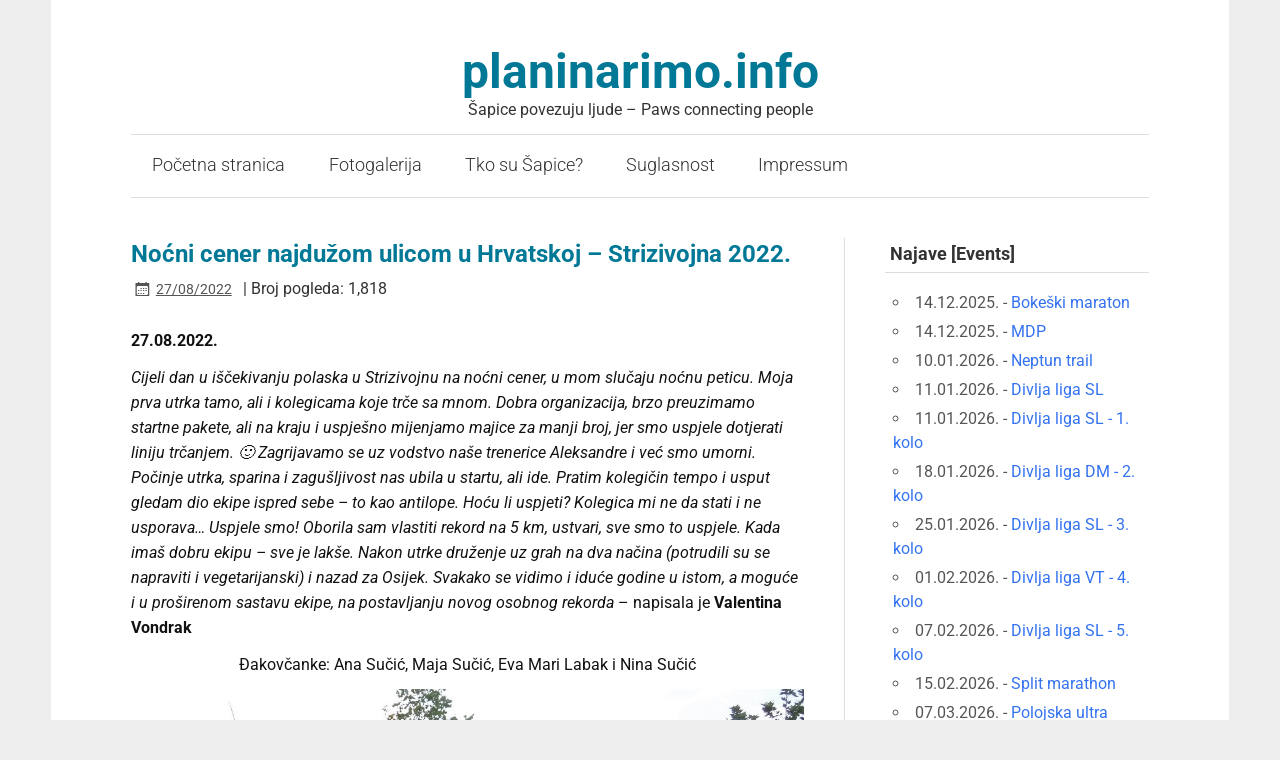

--- FILE ---
content_type: text/html; charset=UTF-8
request_url: https://planinarimo.info/nocni-cener-najduzom-ulicom-u-hrvatskoj-strizivojna-2022/
body_size: 25214
content:
<!DOCTYPE html><!-- HTML 5 -->
<html lang="en-US">

<head>

<!--
<script data-ad-client="ca-pub-4707692344100452" async src="https://pagead2.googlesyndication.com/pagead/js/adsbygoogle.js"></script>
-->

<meta charset="UTF-8" />
<meta name="viewport" content="width=device-width, initial-scale=1">

<title>Noćni cener najdužom ulicom u Hrvatskoj – Strizivojna 2022. - planinarimo.info</title>

<!--
<link rel="profile" href="http://gmpg.org/xfn/11" />
<link rel="pingback" href="" />
-->

<!--[if lt IE 9]>
<script src="https://planinarimo.info/wp-content/themes/zeeflow/js/html5.js" type="text/javascript"></script>
<![endif]-->
<meta name='robots' content='index, follow, max-image-preview:large, max-snippet:-1, max-video-preview:-1' />

	<!-- This site is optimized with the Yoast SEO plugin v25.3 - https://yoast.com/wordpress/plugins/seo/ -->
	<link rel="canonical" href="https://planinarimo.info/nocni-cener-najduzom-ulicom-u-hrvatskoj-strizivojna-2022/" />
	<meta property="og:locale" content="en_US" />
	<meta property="og:type" content="article" />
	<meta property="og:title" content="Noćni cener najdužom ulicom u Hrvatskoj – Strizivojna 2022. - planinarimo.info" />
	<meta property="og:description" content="27.08.2022. Cijeli dan u iščekivanju polaska u Strizivojnu na noćni cener, u mom slučaju noćnu peticu. Moja prva utrka tamo, ali i kolegicama koje trče sa mnom. Dobra organizacija, brzo preuzimamo startne pakete, ali na kraju i uspješno mijenjamo majice za manji broj, jer smo uspjele dotjerati liniju trčanjem. 🙂 Zagrijavamo se uz vodstvo naše trenerice Aleksandre i već smo umorni. Počinje utrka, sparina i zagušljivost nas ubila u startu, ali ide. Pratim kolegičin tempo i usput gledam dio ekipe" />
	<meta property="og:url" content="https://planinarimo.info/nocni-cener-najduzom-ulicom-u-hrvatskoj-strizivojna-2022/" />
	<meta property="og:site_name" content="planinarimo.info" />
	<meta property="article:publisher" content="https://www.facebook.com/planinarimo.info" />
	<meta property="article:published_time" content="2022-08-27T22:59:21+00:00" />
	<meta property="article:modified_time" content="2022-08-29T14:16:32+00:00" />
	<meta property="og:image" content="https://planinarimo.info/wp-content/uploads/2022/08/20220827_strizivojna_nocni_cener_slider.jpg" />
	<meta property="og:image:width" content="800" />
	<meta property="og:image:height" content="300" />
	<meta property="og:image:type" content="image/jpeg" />
	<meta name="author" content="pladmin2" />
	<meta name="twitter:card" content="summary_large_image" />
	<meta name="twitter:label1" content="Written by" />
	<meta name="twitter:data1" content="pladmin2" />
	<meta name="twitter:label2" content="Est. reading time" />
	<meta name="twitter:data2" content="5 minutes" />
	<script type="application/ld+json" class="yoast-schema-graph">{"@context":"https://schema.org","@graph":[{"@type":"Article","@id":"https://planinarimo.info/nocni-cener-najduzom-ulicom-u-hrvatskoj-strizivojna-2022/#article","isPartOf":{"@id":"https://planinarimo.info/nocni-cener-najduzom-ulicom-u-hrvatskoj-strizivojna-2022/"},"author":{"name":"pladmin2","@id":"https://planinarimo.info/#/schema/person/250b4169b084d2f11749fea6856da232"},"headline":"Noćni cener najdužom ulicom u Hrvatskoj – Strizivojna 2022.","datePublished":"2022-08-27T22:59:21+00:00","dateModified":"2022-08-29T14:16:32+00:00","mainEntityOfPage":{"@id":"https://planinarimo.info/nocni-cener-najduzom-ulicom-u-hrvatskoj-strizivojna-2022/"},"wordCount":1027,"publisher":{"@id":"https://planinarimo.info/#organization"},"image":{"@id":"https://planinarimo.info/nocni-cener-najduzom-ulicom-u-hrvatskoj-strizivojna-2022/#primaryimage"},"thumbnailUrl":"https://planinarimo.info/wp-content/uploads/2022/08/20220827_strizivojna_nocni_cener_slider.jpg","keywords":["Miša Nicinger","Sanja Kraljik","Valentina Vondrak"],"articleSection":["Run and Trail"],"inLanguage":"en-US"},{"@type":"WebPage","@id":"https://planinarimo.info/nocni-cener-najduzom-ulicom-u-hrvatskoj-strizivojna-2022/","url":"https://planinarimo.info/nocni-cener-najduzom-ulicom-u-hrvatskoj-strizivojna-2022/","name":"Noćni cener najdužom ulicom u Hrvatskoj – Strizivojna 2022. - planinarimo.info","isPartOf":{"@id":"https://planinarimo.info/#website"},"primaryImageOfPage":{"@id":"https://planinarimo.info/nocni-cener-najduzom-ulicom-u-hrvatskoj-strizivojna-2022/#primaryimage"},"image":{"@id":"https://planinarimo.info/nocni-cener-najduzom-ulicom-u-hrvatskoj-strizivojna-2022/#primaryimage"},"thumbnailUrl":"https://planinarimo.info/wp-content/uploads/2022/08/20220827_strizivojna_nocni_cener_slider.jpg","datePublished":"2022-08-27T22:59:21+00:00","dateModified":"2022-08-29T14:16:32+00:00","breadcrumb":{"@id":"https://planinarimo.info/nocni-cener-najduzom-ulicom-u-hrvatskoj-strizivojna-2022/#breadcrumb"},"inLanguage":"en-US","potentialAction":[{"@type":"ReadAction","target":["https://planinarimo.info/nocni-cener-najduzom-ulicom-u-hrvatskoj-strizivojna-2022/"]}]},{"@type":"ImageObject","inLanguage":"en-US","@id":"https://planinarimo.info/nocni-cener-najduzom-ulicom-u-hrvatskoj-strizivojna-2022/#primaryimage","url":"https://planinarimo.info/wp-content/uploads/2022/08/20220827_strizivojna_nocni_cener_slider.jpg","contentUrl":"https://planinarimo.info/wp-content/uploads/2022/08/20220827_strizivojna_nocni_cener_slider.jpg","width":800,"height":300},{"@type":"BreadcrumbList","@id":"https://planinarimo.info/nocni-cener-najduzom-ulicom-u-hrvatskoj-strizivojna-2022/#breadcrumb","itemListElement":[{"@type":"ListItem","position":1,"name":"Home","item":"https://planinarimo.info/"},{"@type":"ListItem","position":2,"name":"Noćni cener najdužom ulicom u Hrvatskoj – Strizivojna 2022."}]},{"@type":"WebSite","@id":"https://planinarimo.info/#website","url":"https://planinarimo.info/","name":"planinarimo.info","description":"Šapice povezuju ljude - Paws connecting people","publisher":{"@id":"https://planinarimo.info/#organization"},"potentialAction":[{"@type":"SearchAction","target":{"@type":"EntryPoint","urlTemplate":"https://planinarimo.info/?s={search_term_string}"},"query-input":{"@type":"PropertyValueSpecification","valueRequired":true,"valueName":"search_term_string"}}],"inLanguage":"en-US"},{"@type":"Organization","@id":"https://planinarimo.info/#organization","name":"planinarimo.info","url":"https://planinarimo.info/","logo":{"@type":"ImageObject","inLanguage":"en-US","@id":"https://planinarimo.info/#/schema/logo/image/","url":"https://planinarimo.info/wp-content/uploads/2019/05/planinarimo_info_logo.png","contentUrl":"https://planinarimo.info/wp-content/uploads/2019/05/planinarimo_info_logo.png","width":1182,"height":699,"caption":"planinarimo.info"},"image":{"@id":"https://planinarimo.info/#/schema/logo/image/"},"sameAs":["https://www.facebook.com/planinarimo.info"]},{"@type":"Person","@id":"https://planinarimo.info/#/schema/person/250b4169b084d2f11749fea6856da232","name":"pladmin2","image":{"@type":"ImageObject","inLanguage":"en-US","@id":"https://planinarimo.info/#/schema/person/image/","url":"https://secure.gravatar.com/avatar/121d74a17786f6cd38e7b7c3346741cf?s=96&d=blank&r=g","contentUrl":"https://secure.gravatar.com/avatar/121d74a17786f6cd38e7b7c3346741cf?s=96&d=blank&r=g","caption":"pladmin2"},"url":"https://planinarimo.info/author/pladmin2/"}]}</script>
	<!-- / Yoast SEO plugin. -->


<link rel='dns-prefetch' href='//www.googletagmanager.com' />
<link rel='dns-prefetch' href='//fonts.googleapis.com' />
<link href='https://fonts.gstatic.com' crossorigin rel='preconnect' />
<link rel="alternate" type="application/rss+xml" title="planinarimo.info &raquo; Feed" href="https://planinarimo.info/feed/" />
<script type="text/javascript">
/* <![CDATA[ */
window._wpemojiSettings = {"baseUrl":"https:\/\/s.w.org\/images\/core\/emoji\/15.0.3\/72x72\/","ext":".png","svgUrl":"https:\/\/s.w.org\/images\/core\/emoji\/15.0.3\/svg\/","svgExt":".svg","source":{"concatemoji":"https:\/\/planinarimo.info\/wp-includes\/js\/wp-emoji-release.min.js?ver=6.6.4"}};
/*! This file is auto-generated */
!function(i,n){var o,s,e;function c(e){try{var t={supportTests:e,timestamp:(new Date).valueOf()};sessionStorage.setItem(o,JSON.stringify(t))}catch(e){}}function p(e,t,n){e.clearRect(0,0,e.canvas.width,e.canvas.height),e.fillText(t,0,0);var t=new Uint32Array(e.getImageData(0,0,e.canvas.width,e.canvas.height).data),r=(e.clearRect(0,0,e.canvas.width,e.canvas.height),e.fillText(n,0,0),new Uint32Array(e.getImageData(0,0,e.canvas.width,e.canvas.height).data));return t.every(function(e,t){return e===r[t]})}function u(e,t,n){switch(t){case"flag":return n(e,"\ud83c\udff3\ufe0f\u200d\u26a7\ufe0f","\ud83c\udff3\ufe0f\u200b\u26a7\ufe0f")?!1:!n(e,"\ud83c\uddfa\ud83c\uddf3","\ud83c\uddfa\u200b\ud83c\uddf3")&&!n(e,"\ud83c\udff4\udb40\udc67\udb40\udc62\udb40\udc65\udb40\udc6e\udb40\udc67\udb40\udc7f","\ud83c\udff4\u200b\udb40\udc67\u200b\udb40\udc62\u200b\udb40\udc65\u200b\udb40\udc6e\u200b\udb40\udc67\u200b\udb40\udc7f");case"emoji":return!n(e,"\ud83d\udc26\u200d\u2b1b","\ud83d\udc26\u200b\u2b1b")}return!1}function f(e,t,n){var r="undefined"!=typeof WorkerGlobalScope&&self instanceof WorkerGlobalScope?new OffscreenCanvas(300,150):i.createElement("canvas"),a=r.getContext("2d",{willReadFrequently:!0}),o=(a.textBaseline="top",a.font="600 32px Arial",{});return e.forEach(function(e){o[e]=t(a,e,n)}),o}function t(e){var t=i.createElement("script");t.src=e,t.defer=!0,i.head.appendChild(t)}"undefined"!=typeof Promise&&(o="wpEmojiSettingsSupports",s=["flag","emoji"],n.supports={everything:!0,everythingExceptFlag:!0},e=new Promise(function(e){i.addEventListener("DOMContentLoaded",e,{once:!0})}),new Promise(function(t){var n=function(){try{var e=JSON.parse(sessionStorage.getItem(o));if("object"==typeof e&&"number"==typeof e.timestamp&&(new Date).valueOf()<e.timestamp+604800&&"object"==typeof e.supportTests)return e.supportTests}catch(e){}return null}();if(!n){if("undefined"!=typeof Worker&&"undefined"!=typeof OffscreenCanvas&&"undefined"!=typeof URL&&URL.createObjectURL&&"undefined"!=typeof Blob)try{var e="postMessage("+f.toString()+"("+[JSON.stringify(s),u.toString(),p.toString()].join(",")+"));",r=new Blob([e],{type:"text/javascript"}),a=new Worker(URL.createObjectURL(r),{name:"wpTestEmojiSupports"});return void(a.onmessage=function(e){c(n=e.data),a.terminate(),t(n)})}catch(e){}c(n=f(s,u,p))}t(n)}).then(function(e){for(var t in e)n.supports[t]=e[t],n.supports.everything=n.supports.everything&&n.supports[t],"flag"!==t&&(n.supports.everythingExceptFlag=n.supports.everythingExceptFlag&&n.supports[t]);n.supports.everythingExceptFlag=n.supports.everythingExceptFlag&&!n.supports.flag,n.DOMReady=!1,n.readyCallback=function(){n.DOMReady=!0}}).then(function(){return e}).then(function(){var e;n.supports.everything||(n.readyCallback(),(e=n.source||{}).concatemoji?t(e.concatemoji):e.wpemoji&&e.twemoji&&(t(e.twemoji),t(e.wpemoji)))}))}((window,document),window._wpemojiSettings);
/* ]]> */
</script>
<style id='wp-emoji-styles-inline-css' type='text/css'>

	img.wp-smiley, img.emoji {
		display: inline !important;
		border: none !important;
		box-shadow: none !important;
		height: 1em !important;
		width: 1em !important;
		margin: 0 0.07em !important;
		vertical-align: -0.1em !important;
		background: none !important;
		padding: 0 !important;
	}
</style>
<link rel='stylesheet' id='events-manager-css' href='https://planinarimo.info/wp-content/plugins/events-manager/includes/css/events-manager.min.css?ver=7.2.1' type='text/css' media='all' />
<style id='events-manager-inline-css' type='text/css'>
body .em { --font-family : inherit; --font-weight : inherit; --font-size : 1em; --line-height : inherit; }
</style>
<link rel='stylesheet' id='ngg_trigger_buttons-css' href='https://planinarimo.info/wp-content/plugins/nextgen-gallery/static/GalleryDisplay/trigger_buttons.css?ver=3.59.12' type='text/css' media='all' />
<link rel='stylesheet' id='simplelightbox-0-css' href='https://planinarimo.info/wp-content/plugins/nextgen-gallery/static/Lightbox/simplelightbox/simple-lightbox.css?ver=3.59.12' type='text/css' media='all' />
<link rel='stylesheet' id='fontawesome_v4_shim_style-css' href='https://planinarimo.info/wp-content/plugins/nextgen-gallery/static/FontAwesome/css/v4-shims.min.css?ver=6.6.4' type='text/css' media='all' />
<link rel='stylesheet' id='fontawesome-css' href='https://planinarimo.info/wp-content/plugins/nextgen-gallery/static/FontAwesome/css/all.min.css?ver=6.6.4' type='text/css' media='all' />
<link rel='stylesheet' id='nextgen_pagination_style-css' href='https://planinarimo.info/wp-content/plugins/nextgen-gallery/static/GalleryDisplay/pagination_style.css?ver=3.59.12' type='text/css' media='all' />
<link rel='stylesheet' id='nextgen_basic_thumbnails_style-css' href='https://planinarimo.info/wp-content/plugins/nextgen-gallery/static/Thumbnails/nextgen_basic_thumbnails.css?ver=3.59.12' type='text/css' media='all' />
<link rel='stylesheet' id='themezee_zeeFlow_stylesheet-css' href='https://planinarimo.info/wp-content/themes/zeeflow/style.css?ver=6.6.4' type='text/css' media='all' />
<link rel='stylesheet' id='themezee_zeeFlow_genericons-css' href='https://planinarimo.info/wp-content/themes/zeeflow/css/genericons.css?ver=6.6.4' type='text/css' media='all' />
<link rel='stylesheet' id='themezee_zeeFlow_flexslider-css' href='https://planinarimo.info/wp-content/themes/zeeflow/css/flexslider.css?ver=6.6.4' type='text/css' media='all' />
<link rel='stylesheet' id='themezee_default_font-css' href='//fonts.googleapis.com/css?family=Carme&#038;ver=6.6.4' type='text/css' media='all' />
<link rel='stylesheet' id='themezee_default_title_font-css' href='//fonts.googleapis.com/css?family=Volkhov&#038;ver=6.6.4' type='text/css' media='all' />
<link rel='stylesheet' id='wp-pagenavi-css' href='https://planinarimo.info/wp-content/plugins/wp-pagenavi/pagenavi-css.css?ver=2.70' type='text/css' media='all' />
<script type="text/javascript" src="https://planinarimo.info/wp-includes/js/jquery/jquery.min.js?ver=3.7.1" id="jquery-core-js"></script>
<script type="text/javascript" src="https://planinarimo.info/wp-includes/js/jquery/jquery-migrate.min.js?ver=3.4.1" id="jquery-migrate-js"></script>
<script type="text/javascript" src="https://planinarimo.info/wp-includes/js/jquery/ui/core.min.js?ver=1.13.3" id="jquery-ui-core-js"></script>
<script type="text/javascript" src="https://planinarimo.info/wp-includes/js/jquery/ui/mouse.min.js?ver=1.13.3" id="jquery-ui-mouse-js"></script>
<script type="text/javascript" src="https://planinarimo.info/wp-includes/js/jquery/ui/sortable.min.js?ver=1.13.3" id="jquery-ui-sortable-js"></script>
<script type="text/javascript" src="https://planinarimo.info/wp-includes/js/jquery/ui/datepicker.min.js?ver=1.13.3" id="jquery-ui-datepicker-js"></script>
<script type="text/javascript" id="jquery-ui-datepicker-js-after">
/* <![CDATA[ */
jQuery(function(jQuery){jQuery.datepicker.setDefaults({"closeText":"Close","currentText":"Today","monthNames":["January","February","March","April","May","June","July","August","September","October","November","December"],"monthNamesShort":["Jan","Feb","Mar","Apr","May","Jun","Jul","Aug","Sep","Oct","Nov","Dec"],"nextText":"Next","prevText":"Previous","dayNames":["Sunday","Monday","Tuesday","Wednesday","Thursday","Friday","Saturday"],"dayNamesShort":["Sun","Mon","Tue","Wed","Thu","Fri","Sat"],"dayNamesMin":["S","M","T","W","T","F","S"],"dateFormat":"dd\/mm\/yy","firstDay":1,"isRTL":false});});
/* ]]> */
</script>
<script type="text/javascript" src="https://planinarimo.info/wp-includes/js/jquery/ui/resizable.min.js?ver=1.13.3" id="jquery-ui-resizable-js"></script>
<script type="text/javascript" src="https://planinarimo.info/wp-includes/js/jquery/ui/draggable.min.js?ver=1.13.3" id="jquery-ui-draggable-js"></script>
<script type="text/javascript" src="https://planinarimo.info/wp-includes/js/jquery/ui/controlgroup.min.js?ver=1.13.3" id="jquery-ui-controlgroup-js"></script>
<script type="text/javascript" src="https://planinarimo.info/wp-includes/js/jquery/ui/checkboxradio.min.js?ver=1.13.3" id="jquery-ui-checkboxradio-js"></script>
<script type="text/javascript" src="https://planinarimo.info/wp-includes/js/jquery/ui/button.min.js?ver=1.13.3" id="jquery-ui-button-js"></script>
<script type="text/javascript" src="https://planinarimo.info/wp-includes/js/jquery/ui/dialog.min.js?ver=1.13.3" id="jquery-ui-dialog-js"></script>
<script type="text/javascript" id="events-manager-js-extra">
/* <![CDATA[ */
var EM = {"ajaxurl":"https:\/\/planinarimo.info\/wp-admin\/admin-ajax.php","locationajaxurl":"https:\/\/planinarimo.info\/wp-admin\/admin-ajax.php?action=locations_search","firstDay":"1","locale":"en","dateFormat":"yy-mm-dd","ui_css":"https:\/\/planinarimo.info\/wp-content\/plugins\/events-manager\/includes\/css\/jquery-ui\/build.min.css","show24hours":"1","is_ssl":"1","autocomplete_limit":"10","calendar":{"breakpoints":{"small":560,"medium":908,"large":false}},"phone":"","datepicker":{"format":"d.m.Y"},"search":{"breakpoints":{"small":650,"medium":850,"full":false}},"url":"https:\/\/planinarimo.info\/wp-content\/plugins\/events-manager","assets":{"input.em-uploader":{"js":{"em-uploader":{"url":"https:\/\/planinarimo.info\/wp-content\/plugins\/events-manager\/includes\/js\/em-uploader.js?v=7.2.1","event":"em_uploader_ready"}}},".em-event-editor":{"js":{"event-editor":{"url":"https:\/\/planinarimo.info\/wp-content\/plugins\/events-manager\/includes\/js\/events-manager-event-editor.js?v=7.2.1","event":"em_event_editor_ready"}},"css":{"event-editor":"https:\/\/planinarimo.info\/wp-content\/plugins\/events-manager\/includes\/css\/events-manager-event-editor.min.css?v=7.2.1"}},".em-recurrence-sets, .em-timezone":{"js":{"luxon":{"url":"luxon\/luxon.js?v=7.2.1","event":"em_luxon_ready"}}},".em-booking-form, #em-booking-form, .em-booking-recurring, .em-event-booking-form":{"js":{"em-bookings":{"url":"https:\/\/planinarimo.info\/wp-content\/plugins\/events-manager\/includes\/js\/bookingsform.js?v=7.2.1","event":"em_booking_form_js_loaded"}}},"#em-opt-archetypes":{"js":{"archetypes":"https:\/\/planinarimo.info\/wp-content\/plugins\/events-manager\/includes\/js\/admin-archetype-editor.js?v=7.2.1","archetypes_ms":"https:\/\/planinarimo.info\/wp-content\/plugins\/events-manager\/includes\/js\/admin-archetypes.js?v=7.2.1","qs":"qs\/qs.js?v=7.2.1"}}},"cached":"","txt_search":"Search","txt_searching":"Searching...","txt_loading":"Loading..."};
/* ]]> */
</script>
<script type="text/javascript" src="https://planinarimo.info/wp-content/plugins/events-manager/includes/js/events-manager.js?ver=7.2.1" id="events-manager-js"></script>
<script type="text/javascript" id="photocrati_ajax-js-extra">
/* <![CDATA[ */
var photocrati_ajax = {"url":"https:\/\/planinarimo.info\/index.php?photocrati_ajax=1","rest_url":"https:\/\/planinarimo.info\/wp-json\/","wp_home_url":"https:\/\/planinarimo.info","wp_site_url":"https:\/\/planinarimo.info","wp_root_url":"https:\/\/planinarimo.info","wp_plugins_url":"https:\/\/planinarimo.info\/wp-content\/plugins","wp_content_url":"https:\/\/planinarimo.info\/wp-content","wp_includes_url":"https:\/\/planinarimo.info\/wp-includes\/","ngg_param_slug":"nggallery","rest_nonce":"652f6399c0"};
/* ]]> */
</script>
<script type="text/javascript" src="https://planinarimo.info/wp-content/plugins/nextgen-gallery/static/Legacy/ajax.min.js?ver=3.59.12" id="photocrati_ajax-js"></script>
<script type="text/javascript" src="https://planinarimo.info/wp-content/plugins/nextgen-gallery/static/FontAwesome/js/v4-shims.min.js?ver=5.3.1" id="fontawesome_v4_shim-js"></script>
<script type="text/javascript" defer crossorigin="anonymous" data-auto-replace-svg="false" data-keep-original-source="false" data-search-pseudo-elements src="https://planinarimo.info/wp-content/plugins/nextgen-gallery/static/FontAwesome/js/all.min.js?ver=5.3.1" id="fontawesome-js"></script>
<script type="text/javascript" src="https://planinarimo.info/wp-content/plugins/nextgen-gallery/static/Thumbnails/nextgen_basic_thumbnails.js?ver=3.59.12" id="nextgen_basic_thumbnails_script-js"></script>
<script type="text/javascript" src="https://planinarimo.info/wp-content/plugins/nextgen-gallery/static/Thumbnails/ajax_pagination.js?ver=3.59.12" id="nextgen-basic-thumbnails-ajax-pagination-js"></script>
<script type="text/javascript" src="https://planinarimo.info/wp-content/themes/zeeflow/js/jquery.flexslider-min.js?ver=6.6.4" id="themezee_jquery_flexslider-js"></script>
<script type="text/javascript" id="themezee_jquery_frontpage_slider-js-extra">
/* <![CDATA[ */
var themezeeSliderParams = {"animation":"fade","speed":"4000"};
/* ]]> */
</script>
<script type="text/javascript" src="https://planinarimo.info/wp-content/themes/zeeflow/js/slider.js?ver=6.6.4" id="themezee_jquery_frontpage_slider-js"></script>
<script type="text/javascript" id="themezee_jquery_load_posts-js-extra">
/* <![CDATA[ */
var themezeeLoadPostsParams = {"loadMoreText":"U\u010ditaj vi\u0161e...","loadingText":"U\u010ditavam...","noMoreText":"Nema vi\u0161e...","startPage":"1","maxPages":"96","nextLink":""};
/* ]]> */
</script>
<script type="text/javascript" src="https://planinarimo.info/wp-content/themes/zeeflow/js/posts.js?ver=6.6.4" id="themezee_jquery_load_posts-js"></script>
<script type="text/javascript" id="themezee_jquery_navigation-js-extra">
/* <![CDATA[ */
var themezeeNavigationParams = {"menuTitle":"IZBORNIK"};
/* ]]> */
</script>
<script type="text/javascript" src="https://planinarimo.info/wp-content/themes/zeeflow/js/navigation.js?ver=6.6.4" id="themezee_jquery_navigation-js"></script>

<!-- Google tag (gtag.js) snippet added by Site Kit -->
<!-- Google Analytics snippet added by Site Kit -->
<script type="text/javascript" src="https://www.googletagmanager.com/gtag/js?id=GT-MKB3KTNZ" id="google_gtagjs-js" async></script>
<script type="text/javascript" id="google_gtagjs-js-after">
/* <![CDATA[ */
window.dataLayer = window.dataLayer || [];function gtag(){dataLayer.push(arguments);}
gtag("set","linker",{"domains":["planinarimo.info"]});
gtag("js", new Date());
gtag("set", "developer_id.dZTNiMT", true);
gtag("config", "GT-MKB3KTNZ");
/* ]]> */
</script>
<link rel="EditURI" type="application/rsd+xml" title="RSD" href="https://planinarimo.info/xmlrpc.php?rsd" />
<meta name="generator" content="WordPress 6.6.4" />
<link rel='shortlink' href='https://planinarimo.info/?p=27484' />
<link rel="alternate" title="oEmbed (JSON)" type="application/json+oembed" href="https://planinarimo.info/wp-json/oembed/1.0/embed?url=https%3A%2F%2Fplaninarimo.info%2Fnocni-cener-najduzom-ulicom-u-hrvatskoj-strizivojna-2022%2F" />
<link rel="alternate" title="oEmbed (XML)" type="text/xml+oembed" href="https://planinarimo.info/wp-json/oembed/1.0/embed?url=https%3A%2F%2Fplaninarimo.info%2Fnocni-cener-najduzom-ulicom-u-hrvatskoj-strizivojna-2022%2F&#038;format=xml" />
<meta name="generator" content="Site Kit by Google 1.162.1" /><style type="text/css" id="simple-css-output">.ngg-album { height: 100%; padding: 5px; margin-bottom: 5px; border: 0px solid #fff !important;}html>body .ngg-album { overflow:hidden; padding: 5px; margin-bottom: 5px; border: 0px solid #cccccc !important;}.ngg-album { overflow: hidden; padding: 5px; margin-bottom: 5px; border: 0px solid #cccccc !important;}</style><style type="text/css">
			a, a:link, a:visited, .comment a:link, .comment a:visited,
			.wp-pagenavi a:link, .wp-pagenavi a:visited, #image-nav .nav-previous a, #image-nav .nav-next a {
				color: #007896;
			}
			input[type="submit"], .more-link, #commentform #submit {
				background-color: #007896;
			}
			#footer-widgets-wrap, #footer {
				background-color: #333333;
			}
			#mainnav-icon {
				background-color: #007896;
			}
			#logo .site-title, .page-title, .post-title, .post-title a:link, .post-title a:visited {
				color: #007896;
			}
			.post-title a:hover, .post-title a:active{
				color: #333;
			}
			#sidebar .widgettitle, #sidebar .widget-tabnav li a, .frontpage-category-title {
				color: #333333;
			}
			#sidebar .widget a:link, #sidebar .widget a:visited {
				color: #007896;
			}
			#frontpage-slider {
				background-color: #333333;
			}		
			@media only screen and (min-width: 60em) {
				#mainnav-menu a:hover, #mainnav-menu ul, #mainnav-menu li.menu-item:hover a, 
				#mainnav-menu li.current_page_item a, #mainnav-menu li.current-menu-item a {
					background-color: #007896;
				}
			}
		</style><style type="text/css">#logo {
    float: inherit;
    max-width: 100%;
    display: block;
    margin: 0 auto;
    text-align: center;
}

#header {
    padding: 0 0 1em 0;
}</style><script type="text/javascript" src="https://planinarimo.info/wp-content/plugins/si-captcha-for-wordpress/captcha/si_captcha.js?ver=1765606351"></script>
<!-- begin SI CAPTCHA Anti-Spam - login/register form style -->
<style type="text/css">
.si_captcha_small { width:175px; height:45px; padding-top:10px; padding-bottom:10px; }
.si_captcha_large { width:250px; height:60px; padding-top:10px; padding-bottom:10px; }
img#si_image_com { border-style:none; margin:0; padding-right:5px; float:left; }
img#si_image_reg { border-style:none; margin:0; padding-right:5px; float:left; }
img#si_image_log { border-style:none; margin:0; padding-right:5px; float:left; }
img#si_image_side_login { border-style:none; margin:0; padding-right:5px; float:left; }
img#si_image_checkout { border-style:none; margin:0; padding-right:5px; float:left; }
img#si_image_jetpack { border-style:none; margin:0; padding-right:5px; float:left; }
img#si_image_bbpress_topic { border-style:none; margin:0; padding-right:5px; float:left; }
.si_captcha_refresh { border-style:none; margin:0; vertical-align:bottom; }
div#si_captcha_input { display:block; padding-top:15px; padding-bottom:5px; }
label#si_captcha_code_label { margin:0; }
input#si_captcha_code_input { width:65px; }
p#si_captcha_code_p { clear: left; padding-top:10px; }
.si-captcha-jetpack-error { color:#DC3232; }
</style>
<!-- end SI CAPTCHA Anti-Spam - login/register form style -->
	<!-- Fonts Plugin CSS - https://fontsplugin.com/ -->
	<style>
		/* Cached: December 12, 2025 at 3:05pm */
/* cyrillic-ext */
@font-face {
  font-family: 'Roboto';
  font-style: italic;
  font-weight: 100;
  font-stretch: 100%;
  font-display: swap;
  src: url(https://fonts.gstatic.com/s/roboto/v50/KFO5CnqEu92Fr1Mu53ZEC9_Vu3r1gIhOszmkC3kaWzU.woff2) format('woff2');
  unicode-range: U+0460-052F, U+1C80-1C8A, U+20B4, U+2DE0-2DFF, U+A640-A69F, U+FE2E-FE2F;
}
/* cyrillic */
@font-face {
  font-family: 'Roboto';
  font-style: italic;
  font-weight: 100;
  font-stretch: 100%;
  font-display: swap;
  src: url(https://fonts.gstatic.com/s/roboto/v50/KFO5CnqEu92Fr1Mu53ZEC9_Vu3r1gIhOszmkAnkaWzU.woff2) format('woff2');
  unicode-range: U+0301, U+0400-045F, U+0490-0491, U+04B0-04B1, U+2116;
}
/* greek-ext */
@font-face {
  font-family: 'Roboto';
  font-style: italic;
  font-weight: 100;
  font-stretch: 100%;
  font-display: swap;
  src: url(https://fonts.gstatic.com/s/roboto/v50/KFO5CnqEu92Fr1Mu53ZEC9_Vu3r1gIhOszmkCnkaWzU.woff2) format('woff2');
  unicode-range: U+1F00-1FFF;
}
/* greek */
@font-face {
  font-family: 'Roboto';
  font-style: italic;
  font-weight: 100;
  font-stretch: 100%;
  font-display: swap;
  src: url(https://fonts.gstatic.com/s/roboto/v50/KFO5CnqEu92Fr1Mu53ZEC9_Vu3r1gIhOszmkBXkaWzU.woff2) format('woff2');
  unicode-range: U+0370-0377, U+037A-037F, U+0384-038A, U+038C, U+038E-03A1, U+03A3-03FF;
}
/* math */
@font-face {
  font-family: 'Roboto';
  font-style: italic;
  font-weight: 100;
  font-stretch: 100%;
  font-display: swap;
  src: url(https://fonts.gstatic.com/s/roboto/v50/KFO5CnqEu92Fr1Mu53ZEC9_Vu3r1gIhOszmkenkaWzU.woff2) format('woff2');
  unicode-range: U+0302-0303, U+0305, U+0307-0308, U+0310, U+0312, U+0315, U+031A, U+0326-0327, U+032C, U+032F-0330, U+0332-0333, U+0338, U+033A, U+0346, U+034D, U+0391-03A1, U+03A3-03A9, U+03B1-03C9, U+03D1, U+03D5-03D6, U+03F0-03F1, U+03F4-03F5, U+2016-2017, U+2034-2038, U+203C, U+2040, U+2043, U+2047, U+2050, U+2057, U+205F, U+2070-2071, U+2074-208E, U+2090-209C, U+20D0-20DC, U+20E1, U+20E5-20EF, U+2100-2112, U+2114-2115, U+2117-2121, U+2123-214F, U+2190, U+2192, U+2194-21AE, U+21B0-21E5, U+21F1-21F2, U+21F4-2211, U+2213-2214, U+2216-22FF, U+2308-230B, U+2310, U+2319, U+231C-2321, U+2336-237A, U+237C, U+2395, U+239B-23B7, U+23D0, U+23DC-23E1, U+2474-2475, U+25AF, U+25B3, U+25B7, U+25BD, U+25C1, U+25CA, U+25CC, U+25FB, U+266D-266F, U+27C0-27FF, U+2900-2AFF, U+2B0E-2B11, U+2B30-2B4C, U+2BFE, U+3030, U+FF5B, U+FF5D, U+1D400-1D7FF, U+1EE00-1EEFF;
}
/* symbols */
@font-face {
  font-family: 'Roboto';
  font-style: italic;
  font-weight: 100;
  font-stretch: 100%;
  font-display: swap;
  src: url(https://fonts.gstatic.com/s/roboto/v50/KFO5CnqEu92Fr1Mu53ZEC9_Vu3r1gIhOszmkaHkaWzU.woff2) format('woff2');
  unicode-range: U+0001-000C, U+000E-001F, U+007F-009F, U+20DD-20E0, U+20E2-20E4, U+2150-218F, U+2190, U+2192, U+2194-2199, U+21AF, U+21E6-21F0, U+21F3, U+2218-2219, U+2299, U+22C4-22C6, U+2300-243F, U+2440-244A, U+2460-24FF, U+25A0-27BF, U+2800-28FF, U+2921-2922, U+2981, U+29BF, U+29EB, U+2B00-2BFF, U+4DC0-4DFF, U+FFF9-FFFB, U+10140-1018E, U+10190-1019C, U+101A0, U+101D0-101FD, U+102E0-102FB, U+10E60-10E7E, U+1D2C0-1D2D3, U+1D2E0-1D37F, U+1F000-1F0FF, U+1F100-1F1AD, U+1F1E6-1F1FF, U+1F30D-1F30F, U+1F315, U+1F31C, U+1F31E, U+1F320-1F32C, U+1F336, U+1F378, U+1F37D, U+1F382, U+1F393-1F39F, U+1F3A7-1F3A8, U+1F3AC-1F3AF, U+1F3C2, U+1F3C4-1F3C6, U+1F3CA-1F3CE, U+1F3D4-1F3E0, U+1F3ED, U+1F3F1-1F3F3, U+1F3F5-1F3F7, U+1F408, U+1F415, U+1F41F, U+1F426, U+1F43F, U+1F441-1F442, U+1F444, U+1F446-1F449, U+1F44C-1F44E, U+1F453, U+1F46A, U+1F47D, U+1F4A3, U+1F4B0, U+1F4B3, U+1F4B9, U+1F4BB, U+1F4BF, U+1F4C8-1F4CB, U+1F4D6, U+1F4DA, U+1F4DF, U+1F4E3-1F4E6, U+1F4EA-1F4ED, U+1F4F7, U+1F4F9-1F4FB, U+1F4FD-1F4FE, U+1F503, U+1F507-1F50B, U+1F50D, U+1F512-1F513, U+1F53E-1F54A, U+1F54F-1F5FA, U+1F610, U+1F650-1F67F, U+1F687, U+1F68D, U+1F691, U+1F694, U+1F698, U+1F6AD, U+1F6B2, U+1F6B9-1F6BA, U+1F6BC, U+1F6C6-1F6CF, U+1F6D3-1F6D7, U+1F6E0-1F6EA, U+1F6F0-1F6F3, U+1F6F7-1F6FC, U+1F700-1F7FF, U+1F800-1F80B, U+1F810-1F847, U+1F850-1F859, U+1F860-1F887, U+1F890-1F8AD, U+1F8B0-1F8BB, U+1F8C0-1F8C1, U+1F900-1F90B, U+1F93B, U+1F946, U+1F984, U+1F996, U+1F9E9, U+1FA00-1FA6F, U+1FA70-1FA7C, U+1FA80-1FA89, U+1FA8F-1FAC6, U+1FACE-1FADC, U+1FADF-1FAE9, U+1FAF0-1FAF8, U+1FB00-1FBFF;
}
/* vietnamese */
@font-face {
  font-family: 'Roboto';
  font-style: italic;
  font-weight: 100;
  font-stretch: 100%;
  font-display: swap;
  src: url(https://fonts.gstatic.com/s/roboto/v50/KFO5CnqEu92Fr1Mu53ZEC9_Vu3r1gIhOszmkCXkaWzU.woff2) format('woff2');
  unicode-range: U+0102-0103, U+0110-0111, U+0128-0129, U+0168-0169, U+01A0-01A1, U+01AF-01B0, U+0300-0301, U+0303-0304, U+0308-0309, U+0323, U+0329, U+1EA0-1EF9, U+20AB;
}
/* latin-ext */
@font-face {
  font-family: 'Roboto';
  font-style: italic;
  font-weight: 100;
  font-stretch: 100%;
  font-display: swap;
  src: url(https://fonts.gstatic.com/s/roboto/v50/KFO5CnqEu92Fr1Mu53ZEC9_Vu3r1gIhOszmkCHkaWzU.woff2) format('woff2');
  unicode-range: U+0100-02BA, U+02BD-02C5, U+02C7-02CC, U+02CE-02D7, U+02DD-02FF, U+0304, U+0308, U+0329, U+1D00-1DBF, U+1E00-1E9F, U+1EF2-1EFF, U+2020, U+20A0-20AB, U+20AD-20C0, U+2113, U+2C60-2C7F, U+A720-A7FF;
}
/* latin */
@font-face {
  font-family: 'Roboto';
  font-style: italic;
  font-weight: 100;
  font-stretch: 100%;
  font-display: swap;
  src: url(https://fonts.gstatic.com/s/roboto/v50/KFO5CnqEu92Fr1Mu53ZEC9_Vu3r1gIhOszmkBnka.woff2) format('woff2');
  unicode-range: U+0000-00FF, U+0131, U+0152-0153, U+02BB-02BC, U+02C6, U+02DA, U+02DC, U+0304, U+0308, U+0329, U+2000-206F, U+20AC, U+2122, U+2191, U+2193, U+2212, U+2215, U+FEFF, U+FFFD;
}
/* cyrillic-ext */
@font-face {
  font-family: 'Roboto';
  font-style: italic;
  font-weight: 300;
  font-stretch: 100%;
  font-display: swap;
  src: url(https://fonts.gstatic.com/s/roboto/v50/KFO5CnqEu92Fr1Mu53ZEC9_Vu3r1gIhOszmkC3kaWzU.woff2) format('woff2');
  unicode-range: U+0460-052F, U+1C80-1C8A, U+20B4, U+2DE0-2DFF, U+A640-A69F, U+FE2E-FE2F;
}
/* cyrillic */
@font-face {
  font-family: 'Roboto';
  font-style: italic;
  font-weight: 300;
  font-stretch: 100%;
  font-display: swap;
  src: url(https://fonts.gstatic.com/s/roboto/v50/KFO5CnqEu92Fr1Mu53ZEC9_Vu3r1gIhOszmkAnkaWzU.woff2) format('woff2');
  unicode-range: U+0301, U+0400-045F, U+0490-0491, U+04B0-04B1, U+2116;
}
/* greek-ext */
@font-face {
  font-family: 'Roboto';
  font-style: italic;
  font-weight: 300;
  font-stretch: 100%;
  font-display: swap;
  src: url(https://fonts.gstatic.com/s/roboto/v50/KFO5CnqEu92Fr1Mu53ZEC9_Vu3r1gIhOszmkCnkaWzU.woff2) format('woff2');
  unicode-range: U+1F00-1FFF;
}
/* greek */
@font-face {
  font-family: 'Roboto';
  font-style: italic;
  font-weight: 300;
  font-stretch: 100%;
  font-display: swap;
  src: url(https://fonts.gstatic.com/s/roboto/v50/KFO5CnqEu92Fr1Mu53ZEC9_Vu3r1gIhOszmkBXkaWzU.woff2) format('woff2');
  unicode-range: U+0370-0377, U+037A-037F, U+0384-038A, U+038C, U+038E-03A1, U+03A3-03FF;
}
/* math */
@font-face {
  font-family: 'Roboto';
  font-style: italic;
  font-weight: 300;
  font-stretch: 100%;
  font-display: swap;
  src: url(https://fonts.gstatic.com/s/roboto/v50/KFO5CnqEu92Fr1Mu53ZEC9_Vu3r1gIhOszmkenkaWzU.woff2) format('woff2');
  unicode-range: U+0302-0303, U+0305, U+0307-0308, U+0310, U+0312, U+0315, U+031A, U+0326-0327, U+032C, U+032F-0330, U+0332-0333, U+0338, U+033A, U+0346, U+034D, U+0391-03A1, U+03A3-03A9, U+03B1-03C9, U+03D1, U+03D5-03D6, U+03F0-03F1, U+03F4-03F5, U+2016-2017, U+2034-2038, U+203C, U+2040, U+2043, U+2047, U+2050, U+2057, U+205F, U+2070-2071, U+2074-208E, U+2090-209C, U+20D0-20DC, U+20E1, U+20E5-20EF, U+2100-2112, U+2114-2115, U+2117-2121, U+2123-214F, U+2190, U+2192, U+2194-21AE, U+21B0-21E5, U+21F1-21F2, U+21F4-2211, U+2213-2214, U+2216-22FF, U+2308-230B, U+2310, U+2319, U+231C-2321, U+2336-237A, U+237C, U+2395, U+239B-23B7, U+23D0, U+23DC-23E1, U+2474-2475, U+25AF, U+25B3, U+25B7, U+25BD, U+25C1, U+25CA, U+25CC, U+25FB, U+266D-266F, U+27C0-27FF, U+2900-2AFF, U+2B0E-2B11, U+2B30-2B4C, U+2BFE, U+3030, U+FF5B, U+FF5D, U+1D400-1D7FF, U+1EE00-1EEFF;
}
/* symbols */
@font-face {
  font-family: 'Roboto';
  font-style: italic;
  font-weight: 300;
  font-stretch: 100%;
  font-display: swap;
  src: url(https://fonts.gstatic.com/s/roboto/v50/KFO5CnqEu92Fr1Mu53ZEC9_Vu3r1gIhOszmkaHkaWzU.woff2) format('woff2');
  unicode-range: U+0001-000C, U+000E-001F, U+007F-009F, U+20DD-20E0, U+20E2-20E4, U+2150-218F, U+2190, U+2192, U+2194-2199, U+21AF, U+21E6-21F0, U+21F3, U+2218-2219, U+2299, U+22C4-22C6, U+2300-243F, U+2440-244A, U+2460-24FF, U+25A0-27BF, U+2800-28FF, U+2921-2922, U+2981, U+29BF, U+29EB, U+2B00-2BFF, U+4DC0-4DFF, U+FFF9-FFFB, U+10140-1018E, U+10190-1019C, U+101A0, U+101D0-101FD, U+102E0-102FB, U+10E60-10E7E, U+1D2C0-1D2D3, U+1D2E0-1D37F, U+1F000-1F0FF, U+1F100-1F1AD, U+1F1E6-1F1FF, U+1F30D-1F30F, U+1F315, U+1F31C, U+1F31E, U+1F320-1F32C, U+1F336, U+1F378, U+1F37D, U+1F382, U+1F393-1F39F, U+1F3A7-1F3A8, U+1F3AC-1F3AF, U+1F3C2, U+1F3C4-1F3C6, U+1F3CA-1F3CE, U+1F3D4-1F3E0, U+1F3ED, U+1F3F1-1F3F3, U+1F3F5-1F3F7, U+1F408, U+1F415, U+1F41F, U+1F426, U+1F43F, U+1F441-1F442, U+1F444, U+1F446-1F449, U+1F44C-1F44E, U+1F453, U+1F46A, U+1F47D, U+1F4A3, U+1F4B0, U+1F4B3, U+1F4B9, U+1F4BB, U+1F4BF, U+1F4C8-1F4CB, U+1F4D6, U+1F4DA, U+1F4DF, U+1F4E3-1F4E6, U+1F4EA-1F4ED, U+1F4F7, U+1F4F9-1F4FB, U+1F4FD-1F4FE, U+1F503, U+1F507-1F50B, U+1F50D, U+1F512-1F513, U+1F53E-1F54A, U+1F54F-1F5FA, U+1F610, U+1F650-1F67F, U+1F687, U+1F68D, U+1F691, U+1F694, U+1F698, U+1F6AD, U+1F6B2, U+1F6B9-1F6BA, U+1F6BC, U+1F6C6-1F6CF, U+1F6D3-1F6D7, U+1F6E0-1F6EA, U+1F6F0-1F6F3, U+1F6F7-1F6FC, U+1F700-1F7FF, U+1F800-1F80B, U+1F810-1F847, U+1F850-1F859, U+1F860-1F887, U+1F890-1F8AD, U+1F8B0-1F8BB, U+1F8C0-1F8C1, U+1F900-1F90B, U+1F93B, U+1F946, U+1F984, U+1F996, U+1F9E9, U+1FA00-1FA6F, U+1FA70-1FA7C, U+1FA80-1FA89, U+1FA8F-1FAC6, U+1FACE-1FADC, U+1FADF-1FAE9, U+1FAF0-1FAF8, U+1FB00-1FBFF;
}
/* vietnamese */
@font-face {
  font-family: 'Roboto';
  font-style: italic;
  font-weight: 300;
  font-stretch: 100%;
  font-display: swap;
  src: url(https://fonts.gstatic.com/s/roboto/v50/KFO5CnqEu92Fr1Mu53ZEC9_Vu3r1gIhOszmkCXkaWzU.woff2) format('woff2');
  unicode-range: U+0102-0103, U+0110-0111, U+0128-0129, U+0168-0169, U+01A0-01A1, U+01AF-01B0, U+0300-0301, U+0303-0304, U+0308-0309, U+0323, U+0329, U+1EA0-1EF9, U+20AB;
}
/* latin-ext */
@font-face {
  font-family: 'Roboto';
  font-style: italic;
  font-weight: 300;
  font-stretch: 100%;
  font-display: swap;
  src: url(https://fonts.gstatic.com/s/roboto/v50/KFO5CnqEu92Fr1Mu53ZEC9_Vu3r1gIhOszmkCHkaWzU.woff2) format('woff2');
  unicode-range: U+0100-02BA, U+02BD-02C5, U+02C7-02CC, U+02CE-02D7, U+02DD-02FF, U+0304, U+0308, U+0329, U+1D00-1DBF, U+1E00-1E9F, U+1EF2-1EFF, U+2020, U+20A0-20AB, U+20AD-20C0, U+2113, U+2C60-2C7F, U+A720-A7FF;
}
/* latin */
@font-face {
  font-family: 'Roboto';
  font-style: italic;
  font-weight: 300;
  font-stretch: 100%;
  font-display: swap;
  src: url(https://fonts.gstatic.com/s/roboto/v50/KFO5CnqEu92Fr1Mu53ZEC9_Vu3r1gIhOszmkBnka.woff2) format('woff2');
  unicode-range: U+0000-00FF, U+0131, U+0152-0153, U+02BB-02BC, U+02C6, U+02DA, U+02DC, U+0304, U+0308, U+0329, U+2000-206F, U+20AC, U+2122, U+2191, U+2193, U+2212, U+2215, U+FEFF, U+FFFD;
}
/* cyrillic-ext */
@font-face {
  font-family: 'Roboto';
  font-style: italic;
  font-weight: 400;
  font-stretch: 100%;
  font-display: swap;
  src: url(https://fonts.gstatic.com/s/roboto/v50/KFO5CnqEu92Fr1Mu53ZEC9_Vu3r1gIhOszmkC3kaWzU.woff2) format('woff2');
  unicode-range: U+0460-052F, U+1C80-1C8A, U+20B4, U+2DE0-2DFF, U+A640-A69F, U+FE2E-FE2F;
}
/* cyrillic */
@font-face {
  font-family: 'Roboto';
  font-style: italic;
  font-weight: 400;
  font-stretch: 100%;
  font-display: swap;
  src: url(https://fonts.gstatic.com/s/roboto/v50/KFO5CnqEu92Fr1Mu53ZEC9_Vu3r1gIhOszmkAnkaWzU.woff2) format('woff2');
  unicode-range: U+0301, U+0400-045F, U+0490-0491, U+04B0-04B1, U+2116;
}
/* greek-ext */
@font-face {
  font-family: 'Roboto';
  font-style: italic;
  font-weight: 400;
  font-stretch: 100%;
  font-display: swap;
  src: url(https://fonts.gstatic.com/s/roboto/v50/KFO5CnqEu92Fr1Mu53ZEC9_Vu3r1gIhOszmkCnkaWzU.woff2) format('woff2');
  unicode-range: U+1F00-1FFF;
}
/* greek */
@font-face {
  font-family: 'Roboto';
  font-style: italic;
  font-weight: 400;
  font-stretch: 100%;
  font-display: swap;
  src: url(https://fonts.gstatic.com/s/roboto/v50/KFO5CnqEu92Fr1Mu53ZEC9_Vu3r1gIhOszmkBXkaWzU.woff2) format('woff2');
  unicode-range: U+0370-0377, U+037A-037F, U+0384-038A, U+038C, U+038E-03A1, U+03A3-03FF;
}
/* math */
@font-face {
  font-family: 'Roboto';
  font-style: italic;
  font-weight: 400;
  font-stretch: 100%;
  font-display: swap;
  src: url(https://fonts.gstatic.com/s/roboto/v50/KFO5CnqEu92Fr1Mu53ZEC9_Vu3r1gIhOszmkenkaWzU.woff2) format('woff2');
  unicode-range: U+0302-0303, U+0305, U+0307-0308, U+0310, U+0312, U+0315, U+031A, U+0326-0327, U+032C, U+032F-0330, U+0332-0333, U+0338, U+033A, U+0346, U+034D, U+0391-03A1, U+03A3-03A9, U+03B1-03C9, U+03D1, U+03D5-03D6, U+03F0-03F1, U+03F4-03F5, U+2016-2017, U+2034-2038, U+203C, U+2040, U+2043, U+2047, U+2050, U+2057, U+205F, U+2070-2071, U+2074-208E, U+2090-209C, U+20D0-20DC, U+20E1, U+20E5-20EF, U+2100-2112, U+2114-2115, U+2117-2121, U+2123-214F, U+2190, U+2192, U+2194-21AE, U+21B0-21E5, U+21F1-21F2, U+21F4-2211, U+2213-2214, U+2216-22FF, U+2308-230B, U+2310, U+2319, U+231C-2321, U+2336-237A, U+237C, U+2395, U+239B-23B7, U+23D0, U+23DC-23E1, U+2474-2475, U+25AF, U+25B3, U+25B7, U+25BD, U+25C1, U+25CA, U+25CC, U+25FB, U+266D-266F, U+27C0-27FF, U+2900-2AFF, U+2B0E-2B11, U+2B30-2B4C, U+2BFE, U+3030, U+FF5B, U+FF5D, U+1D400-1D7FF, U+1EE00-1EEFF;
}
/* symbols */
@font-face {
  font-family: 'Roboto';
  font-style: italic;
  font-weight: 400;
  font-stretch: 100%;
  font-display: swap;
  src: url(https://fonts.gstatic.com/s/roboto/v50/KFO5CnqEu92Fr1Mu53ZEC9_Vu3r1gIhOszmkaHkaWzU.woff2) format('woff2');
  unicode-range: U+0001-000C, U+000E-001F, U+007F-009F, U+20DD-20E0, U+20E2-20E4, U+2150-218F, U+2190, U+2192, U+2194-2199, U+21AF, U+21E6-21F0, U+21F3, U+2218-2219, U+2299, U+22C4-22C6, U+2300-243F, U+2440-244A, U+2460-24FF, U+25A0-27BF, U+2800-28FF, U+2921-2922, U+2981, U+29BF, U+29EB, U+2B00-2BFF, U+4DC0-4DFF, U+FFF9-FFFB, U+10140-1018E, U+10190-1019C, U+101A0, U+101D0-101FD, U+102E0-102FB, U+10E60-10E7E, U+1D2C0-1D2D3, U+1D2E0-1D37F, U+1F000-1F0FF, U+1F100-1F1AD, U+1F1E6-1F1FF, U+1F30D-1F30F, U+1F315, U+1F31C, U+1F31E, U+1F320-1F32C, U+1F336, U+1F378, U+1F37D, U+1F382, U+1F393-1F39F, U+1F3A7-1F3A8, U+1F3AC-1F3AF, U+1F3C2, U+1F3C4-1F3C6, U+1F3CA-1F3CE, U+1F3D4-1F3E0, U+1F3ED, U+1F3F1-1F3F3, U+1F3F5-1F3F7, U+1F408, U+1F415, U+1F41F, U+1F426, U+1F43F, U+1F441-1F442, U+1F444, U+1F446-1F449, U+1F44C-1F44E, U+1F453, U+1F46A, U+1F47D, U+1F4A3, U+1F4B0, U+1F4B3, U+1F4B9, U+1F4BB, U+1F4BF, U+1F4C8-1F4CB, U+1F4D6, U+1F4DA, U+1F4DF, U+1F4E3-1F4E6, U+1F4EA-1F4ED, U+1F4F7, U+1F4F9-1F4FB, U+1F4FD-1F4FE, U+1F503, U+1F507-1F50B, U+1F50D, U+1F512-1F513, U+1F53E-1F54A, U+1F54F-1F5FA, U+1F610, U+1F650-1F67F, U+1F687, U+1F68D, U+1F691, U+1F694, U+1F698, U+1F6AD, U+1F6B2, U+1F6B9-1F6BA, U+1F6BC, U+1F6C6-1F6CF, U+1F6D3-1F6D7, U+1F6E0-1F6EA, U+1F6F0-1F6F3, U+1F6F7-1F6FC, U+1F700-1F7FF, U+1F800-1F80B, U+1F810-1F847, U+1F850-1F859, U+1F860-1F887, U+1F890-1F8AD, U+1F8B0-1F8BB, U+1F8C0-1F8C1, U+1F900-1F90B, U+1F93B, U+1F946, U+1F984, U+1F996, U+1F9E9, U+1FA00-1FA6F, U+1FA70-1FA7C, U+1FA80-1FA89, U+1FA8F-1FAC6, U+1FACE-1FADC, U+1FADF-1FAE9, U+1FAF0-1FAF8, U+1FB00-1FBFF;
}
/* vietnamese */
@font-face {
  font-family: 'Roboto';
  font-style: italic;
  font-weight: 400;
  font-stretch: 100%;
  font-display: swap;
  src: url(https://fonts.gstatic.com/s/roboto/v50/KFO5CnqEu92Fr1Mu53ZEC9_Vu3r1gIhOszmkCXkaWzU.woff2) format('woff2');
  unicode-range: U+0102-0103, U+0110-0111, U+0128-0129, U+0168-0169, U+01A0-01A1, U+01AF-01B0, U+0300-0301, U+0303-0304, U+0308-0309, U+0323, U+0329, U+1EA0-1EF9, U+20AB;
}
/* latin-ext */
@font-face {
  font-family: 'Roboto';
  font-style: italic;
  font-weight: 400;
  font-stretch: 100%;
  font-display: swap;
  src: url(https://fonts.gstatic.com/s/roboto/v50/KFO5CnqEu92Fr1Mu53ZEC9_Vu3r1gIhOszmkCHkaWzU.woff2) format('woff2');
  unicode-range: U+0100-02BA, U+02BD-02C5, U+02C7-02CC, U+02CE-02D7, U+02DD-02FF, U+0304, U+0308, U+0329, U+1D00-1DBF, U+1E00-1E9F, U+1EF2-1EFF, U+2020, U+20A0-20AB, U+20AD-20C0, U+2113, U+2C60-2C7F, U+A720-A7FF;
}
/* latin */
@font-face {
  font-family: 'Roboto';
  font-style: italic;
  font-weight: 400;
  font-stretch: 100%;
  font-display: swap;
  src: url(https://fonts.gstatic.com/s/roboto/v50/KFO5CnqEu92Fr1Mu53ZEC9_Vu3r1gIhOszmkBnka.woff2) format('woff2');
  unicode-range: U+0000-00FF, U+0131, U+0152-0153, U+02BB-02BC, U+02C6, U+02DA, U+02DC, U+0304, U+0308, U+0329, U+2000-206F, U+20AC, U+2122, U+2191, U+2193, U+2212, U+2215, U+FEFF, U+FFFD;
}
/* cyrillic-ext */
@font-face {
  font-family: 'Roboto';
  font-style: italic;
  font-weight: 500;
  font-stretch: 100%;
  font-display: swap;
  src: url(https://fonts.gstatic.com/s/roboto/v50/KFO5CnqEu92Fr1Mu53ZEC9_Vu3r1gIhOszmkC3kaWzU.woff2) format('woff2');
  unicode-range: U+0460-052F, U+1C80-1C8A, U+20B4, U+2DE0-2DFF, U+A640-A69F, U+FE2E-FE2F;
}
/* cyrillic */
@font-face {
  font-family: 'Roboto';
  font-style: italic;
  font-weight: 500;
  font-stretch: 100%;
  font-display: swap;
  src: url(https://fonts.gstatic.com/s/roboto/v50/KFO5CnqEu92Fr1Mu53ZEC9_Vu3r1gIhOszmkAnkaWzU.woff2) format('woff2');
  unicode-range: U+0301, U+0400-045F, U+0490-0491, U+04B0-04B1, U+2116;
}
/* greek-ext */
@font-face {
  font-family: 'Roboto';
  font-style: italic;
  font-weight: 500;
  font-stretch: 100%;
  font-display: swap;
  src: url(https://fonts.gstatic.com/s/roboto/v50/KFO5CnqEu92Fr1Mu53ZEC9_Vu3r1gIhOszmkCnkaWzU.woff2) format('woff2');
  unicode-range: U+1F00-1FFF;
}
/* greek */
@font-face {
  font-family: 'Roboto';
  font-style: italic;
  font-weight: 500;
  font-stretch: 100%;
  font-display: swap;
  src: url(https://fonts.gstatic.com/s/roboto/v50/KFO5CnqEu92Fr1Mu53ZEC9_Vu3r1gIhOszmkBXkaWzU.woff2) format('woff2');
  unicode-range: U+0370-0377, U+037A-037F, U+0384-038A, U+038C, U+038E-03A1, U+03A3-03FF;
}
/* math */
@font-face {
  font-family: 'Roboto';
  font-style: italic;
  font-weight: 500;
  font-stretch: 100%;
  font-display: swap;
  src: url(https://fonts.gstatic.com/s/roboto/v50/KFO5CnqEu92Fr1Mu53ZEC9_Vu3r1gIhOszmkenkaWzU.woff2) format('woff2');
  unicode-range: U+0302-0303, U+0305, U+0307-0308, U+0310, U+0312, U+0315, U+031A, U+0326-0327, U+032C, U+032F-0330, U+0332-0333, U+0338, U+033A, U+0346, U+034D, U+0391-03A1, U+03A3-03A9, U+03B1-03C9, U+03D1, U+03D5-03D6, U+03F0-03F1, U+03F4-03F5, U+2016-2017, U+2034-2038, U+203C, U+2040, U+2043, U+2047, U+2050, U+2057, U+205F, U+2070-2071, U+2074-208E, U+2090-209C, U+20D0-20DC, U+20E1, U+20E5-20EF, U+2100-2112, U+2114-2115, U+2117-2121, U+2123-214F, U+2190, U+2192, U+2194-21AE, U+21B0-21E5, U+21F1-21F2, U+21F4-2211, U+2213-2214, U+2216-22FF, U+2308-230B, U+2310, U+2319, U+231C-2321, U+2336-237A, U+237C, U+2395, U+239B-23B7, U+23D0, U+23DC-23E1, U+2474-2475, U+25AF, U+25B3, U+25B7, U+25BD, U+25C1, U+25CA, U+25CC, U+25FB, U+266D-266F, U+27C0-27FF, U+2900-2AFF, U+2B0E-2B11, U+2B30-2B4C, U+2BFE, U+3030, U+FF5B, U+FF5D, U+1D400-1D7FF, U+1EE00-1EEFF;
}
/* symbols */
@font-face {
  font-family: 'Roboto';
  font-style: italic;
  font-weight: 500;
  font-stretch: 100%;
  font-display: swap;
  src: url(https://fonts.gstatic.com/s/roboto/v50/KFO5CnqEu92Fr1Mu53ZEC9_Vu3r1gIhOszmkaHkaWzU.woff2) format('woff2');
  unicode-range: U+0001-000C, U+000E-001F, U+007F-009F, U+20DD-20E0, U+20E2-20E4, U+2150-218F, U+2190, U+2192, U+2194-2199, U+21AF, U+21E6-21F0, U+21F3, U+2218-2219, U+2299, U+22C4-22C6, U+2300-243F, U+2440-244A, U+2460-24FF, U+25A0-27BF, U+2800-28FF, U+2921-2922, U+2981, U+29BF, U+29EB, U+2B00-2BFF, U+4DC0-4DFF, U+FFF9-FFFB, U+10140-1018E, U+10190-1019C, U+101A0, U+101D0-101FD, U+102E0-102FB, U+10E60-10E7E, U+1D2C0-1D2D3, U+1D2E0-1D37F, U+1F000-1F0FF, U+1F100-1F1AD, U+1F1E6-1F1FF, U+1F30D-1F30F, U+1F315, U+1F31C, U+1F31E, U+1F320-1F32C, U+1F336, U+1F378, U+1F37D, U+1F382, U+1F393-1F39F, U+1F3A7-1F3A8, U+1F3AC-1F3AF, U+1F3C2, U+1F3C4-1F3C6, U+1F3CA-1F3CE, U+1F3D4-1F3E0, U+1F3ED, U+1F3F1-1F3F3, U+1F3F5-1F3F7, U+1F408, U+1F415, U+1F41F, U+1F426, U+1F43F, U+1F441-1F442, U+1F444, U+1F446-1F449, U+1F44C-1F44E, U+1F453, U+1F46A, U+1F47D, U+1F4A3, U+1F4B0, U+1F4B3, U+1F4B9, U+1F4BB, U+1F4BF, U+1F4C8-1F4CB, U+1F4D6, U+1F4DA, U+1F4DF, U+1F4E3-1F4E6, U+1F4EA-1F4ED, U+1F4F7, U+1F4F9-1F4FB, U+1F4FD-1F4FE, U+1F503, U+1F507-1F50B, U+1F50D, U+1F512-1F513, U+1F53E-1F54A, U+1F54F-1F5FA, U+1F610, U+1F650-1F67F, U+1F687, U+1F68D, U+1F691, U+1F694, U+1F698, U+1F6AD, U+1F6B2, U+1F6B9-1F6BA, U+1F6BC, U+1F6C6-1F6CF, U+1F6D3-1F6D7, U+1F6E0-1F6EA, U+1F6F0-1F6F3, U+1F6F7-1F6FC, U+1F700-1F7FF, U+1F800-1F80B, U+1F810-1F847, U+1F850-1F859, U+1F860-1F887, U+1F890-1F8AD, U+1F8B0-1F8BB, U+1F8C0-1F8C1, U+1F900-1F90B, U+1F93B, U+1F946, U+1F984, U+1F996, U+1F9E9, U+1FA00-1FA6F, U+1FA70-1FA7C, U+1FA80-1FA89, U+1FA8F-1FAC6, U+1FACE-1FADC, U+1FADF-1FAE9, U+1FAF0-1FAF8, U+1FB00-1FBFF;
}
/* vietnamese */
@font-face {
  font-family: 'Roboto';
  font-style: italic;
  font-weight: 500;
  font-stretch: 100%;
  font-display: swap;
  src: url(https://fonts.gstatic.com/s/roboto/v50/KFO5CnqEu92Fr1Mu53ZEC9_Vu3r1gIhOszmkCXkaWzU.woff2) format('woff2');
  unicode-range: U+0102-0103, U+0110-0111, U+0128-0129, U+0168-0169, U+01A0-01A1, U+01AF-01B0, U+0300-0301, U+0303-0304, U+0308-0309, U+0323, U+0329, U+1EA0-1EF9, U+20AB;
}
/* latin-ext */
@font-face {
  font-family: 'Roboto';
  font-style: italic;
  font-weight: 500;
  font-stretch: 100%;
  font-display: swap;
  src: url(https://fonts.gstatic.com/s/roboto/v50/KFO5CnqEu92Fr1Mu53ZEC9_Vu3r1gIhOszmkCHkaWzU.woff2) format('woff2');
  unicode-range: U+0100-02BA, U+02BD-02C5, U+02C7-02CC, U+02CE-02D7, U+02DD-02FF, U+0304, U+0308, U+0329, U+1D00-1DBF, U+1E00-1E9F, U+1EF2-1EFF, U+2020, U+20A0-20AB, U+20AD-20C0, U+2113, U+2C60-2C7F, U+A720-A7FF;
}
/* latin */
@font-face {
  font-family: 'Roboto';
  font-style: italic;
  font-weight: 500;
  font-stretch: 100%;
  font-display: swap;
  src: url(https://fonts.gstatic.com/s/roboto/v50/KFO5CnqEu92Fr1Mu53ZEC9_Vu3r1gIhOszmkBnka.woff2) format('woff2');
  unicode-range: U+0000-00FF, U+0131, U+0152-0153, U+02BB-02BC, U+02C6, U+02DA, U+02DC, U+0304, U+0308, U+0329, U+2000-206F, U+20AC, U+2122, U+2191, U+2193, U+2212, U+2215, U+FEFF, U+FFFD;
}
/* cyrillic-ext */
@font-face {
  font-family: 'Roboto';
  font-style: italic;
  font-weight: 700;
  font-stretch: 100%;
  font-display: swap;
  src: url(https://fonts.gstatic.com/s/roboto/v50/KFO5CnqEu92Fr1Mu53ZEC9_Vu3r1gIhOszmkC3kaWzU.woff2) format('woff2');
  unicode-range: U+0460-052F, U+1C80-1C8A, U+20B4, U+2DE0-2DFF, U+A640-A69F, U+FE2E-FE2F;
}
/* cyrillic */
@font-face {
  font-family: 'Roboto';
  font-style: italic;
  font-weight: 700;
  font-stretch: 100%;
  font-display: swap;
  src: url(https://fonts.gstatic.com/s/roboto/v50/KFO5CnqEu92Fr1Mu53ZEC9_Vu3r1gIhOszmkAnkaWzU.woff2) format('woff2');
  unicode-range: U+0301, U+0400-045F, U+0490-0491, U+04B0-04B1, U+2116;
}
/* greek-ext */
@font-face {
  font-family: 'Roboto';
  font-style: italic;
  font-weight: 700;
  font-stretch: 100%;
  font-display: swap;
  src: url(https://fonts.gstatic.com/s/roboto/v50/KFO5CnqEu92Fr1Mu53ZEC9_Vu3r1gIhOszmkCnkaWzU.woff2) format('woff2');
  unicode-range: U+1F00-1FFF;
}
/* greek */
@font-face {
  font-family: 'Roboto';
  font-style: italic;
  font-weight: 700;
  font-stretch: 100%;
  font-display: swap;
  src: url(https://fonts.gstatic.com/s/roboto/v50/KFO5CnqEu92Fr1Mu53ZEC9_Vu3r1gIhOszmkBXkaWzU.woff2) format('woff2');
  unicode-range: U+0370-0377, U+037A-037F, U+0384-038A, U+038C, U+038E-03A1, U+03A3-03FF;
}
/* math */
@font-face {
  font-family: 'Roboto';
  font-style: italic;
  font-weight: 700;
  font-stretch: 100%;
  font-display: swap;
  src: url(https://fonts.gstatic.com/s/roboto/v50/KFO5CnqEu92Fr1Mu53ZEC9_Vu3r1gIhOszmkenkaWzU.woff2) format('woff2');
  unicode-range: U+0302-0303, U+0305, U+0307-0308, U+0310, U+0312, U+0315, U+031A, U+0326-0327, U+032C, U+032F-0330, U+0332-0333, U+0338, U+033A, U+0346, U+034D, U+0391-03A1, U+03A3-03A9, U+03B1-03C9, U+03D1, U+03D5-03D6, U+03F0-03F1, U+03F4-03F5, U+2016-2017, U+2034-2038, U+203C, U+2040, U+2043, U+2047, U+2050, U+2057, U+205F, U+2070-2071, U+2074-208E, U+2090-209C, U+20D0-20DC, U+20E1, U+20E5-20EF, U+2100-2112, U+2114-2115, U+2117-2121, U+2123-214F, U+2190, U+2192, U+2194-21AE, U+21B0-21E5, U+21F1-21F2, U+21F4-2211, U+2213-2214, U+2216-22FF, U+2308-230B, U+2310, U+2319, U+231C-2321, U+2336-237A, U+237C, U+2395, U+239B-23B7, U+23D0, U+23DC-23E1, U+2474-2475, U+25AF, U+25B3, U+25B7, U+25BD, U+25C1, U+25CA, U+25CC, U+25FB, U+266D-266F, U+27C0-27FF, U+2900-2AFF, U+2B0E-2B11, U+2B30-2B4C, U+2BFE, U+3030, U+FF5B, U+FF5D, U+1D400-1D7FF, U+1EE00-1EEFF;
}
/* symbols */
@font-face {
  font-family: 'Roboto';
  font-style: italic;
  font-weight: 700;
  font-stretch: 100%;
  font-display: swap;
  src: url(https://fonts.gstatic.com/s/roboto/v50/KFO5CnqEu92Fr1Mu53ZEC9_Vu3r1gIhOszmkaHkaWzU.woff2) format('woff2');
  unicode-range: U+0001-000C, U+000E-001F, U+007F-009F, U+20DD-20E0, U+20E2-20E4, U+2150-218F, U+2190, U+2192, U+2194-2199, U+21AF, U+21E6-21F0, U+21F3, U+2218-2219, U+2299, U+22C4-22C6, U+2300-243F, U+2440-244A, U+2460-24FF, U+25A0-27BF, U+2800-28FF, U+2921-2922, U+2981, U+29BF, U+29EB, U+2B00-2BFF, U+4DC0-4DFF, U+FFF9-FFFB, U+10140-1018E, U+10190-1019C, U+101A0, U+101D0-101FD, U+102E0-102FB, U+10E60-10E7E, U+1D2C0-1D2D3, U+1D2E0-1D37F, U+1F000-1F0FF, U+1F100-1F1AD, U+1F1E6-1F1FF, U+1F30D-1F30F, U+1F315, U+1F31C, U+1F31E, U+1F320-1F32C, U+1F336, U+1F378, U+1F37D, U+1F382, U+1F393-1F39F, U+1F3A7-1F3A8, U+1F3AC-1F3AF, U+1F3C2, U+1F3C4-1F3C6, U+1F3CA-1F3CE, U+1F3D4-1F3E0, U+1F3ED, U+1F3F1-1F3F3, U+1F3F5-1F3F7, U+1F408, U+1F415, U+1F41F, U+1F426, U+1F43F, U+1F441-1F442, U+1F444, U+1F446-1F449, U+1F44C-1F44E, U+1F453, U+1F46A, U+1F47D, U+1F4A3, U+1F4B0, U+1F4B3, U+1F4B9, U+1F4BB, U+1F4BF, U+1F4C8-1F4CB, U+1F4D6, U+1F4DA, U+1F4DF, U+1F4E3-1F4E6, U+1F4EA-1F4ED, U+1F4F7, U+1F4F9-1F4FB, U+1F4FD-1F4FE, U+1F503, U+1F507-1F50B, U+1F50D, U+1F512-1F513, U+1F53E-1F54A, U+1F54F-1F5FA, U+1F610, U+1F650-1F67F, U+1F687, U+1F68D, U+1F691, U+1F694, U+1F698, U+1F6AD, U+1F6B2, U+1F6B9-1F6BA, U+1F6BC, U+1F6C6-1F6CF, U+1F6D3-1F6D7, U+1F6E0-1F6EA, U+1F6F0-1F6F3, U+1F6F7-1F6FC, U+1F700-1F7FF, U+1F800-1F80B, U+1F810-1F847, U+1F850-1F859, U+1F860-1F887, U+1F890-1F8AD, U+1F8B0-1F8BB, U+1F8C0-1F8C1, U+1F900-1F90B, U+1F93B, U+1F946, U+1F984, U+1F996, U+1F9E9, U+1FA00-1FA6F, U+1FA70-1FA7C, U+1FA80-1FA89, U+1FA8F-1FAC6, U+1FACE-1FADC, U+1FADF-1FAE9, U+1FAF0-1FAF8, U+1FB00-1FBFF;
}
/* vietnamese */
@font-face {
  font-family: 'Roboto';
  font-style: italic;
  font-weight: 700;
  font-stretch: 100%;
  font-display: swap;
  src: url(https://fonts.gstatic.com/s/roboto/v50/KFO5CnqEu92Fr1Mu53ZEC9_Vu3r1gIhOszmkCXkaWzU.woff2) format('woff2');
  unicode-range: U+0102-0103, U+0110-0111, U+0128-0129, U+0168-0169, U+01A0-01A1, U+01AF-01B0, U+0300-0301, U+0303-0304, U+0308-0309, U+0323, U+0329, U+1EA0-1EF9, U+20AB;
}
/* latin-ext */
@font-face {
  font-family: 'Roboto';
  font-style: italic;
  font-weight: 700;
  font-stretch: 100%;
  font-display: swap;
  src: url(https://fonts.gstatic.com/s/roboto/v50/KFO5CnqEu92Fr1Mu53ZEC9_Vu3r1gIhOszmkCHkaWzU.woff2) format('woff2');
  unicode-range: U+0100-02BA, U+02BD-02C5, U+02C7-02CC, U+02CE-02D7, U+02DD-02FF, U+0304, U+0308, U+0329, U+1D00-1DBF, U+1E00-1E9F, U+1EF2-1EFF, U+2020, U+20A0-20AB, U+20AD-20C0, U+2113, U+2C60-2C7F, U+A720-A7FF;
}
/* latin */
@font-face {
  font-family: 'Roboto';
  font-style: italic;
  font-weight: 700;
  font-stretch: 100%;
  font-display: swap;
  src: url(https://fonts.gstatic.com/s/roboto/v50/KFO5CnqEu92Fr1Mu53ZEC9_Vu3r1gIhOszmkBnka.woff2) format('woff2');
  unicode-range: U+0000-00FF, U+0131, U+0152-0153, U+02BB-02BC, U+02C6, U+02DA, U+02DC, U+0304, U+0308, U+0329, U+2000-206F, U+20AC, U+2122, U+2191, U+2193, U+2212, U+2215, U+FEFF, U+FFFD;
}
/* cyrillic-ext */
@font-face {
  font-family: 'Roboto';
  font-style: italic;
  font-weight: 900;
  font-stretch: 100%;
  font-display: swap;
  src: url(https://fonts.gstatic.com/s/roboto/v50/KFO5CnqEu92Fr1Mu53ZEC9_Vu3r1gIhOszmkC3kaWzU.woff2) format('woff2');
  unicode-range: U+0460-052F, U+1C80-1C8A, U+20B4, U+2DE0-2DFF, U+A640-A69F, U+FE2E-FE2F;
}
/* cyrillic */
@font-face {
  font-family: 'Roboto';
  font-style: italic;
  font-weight: 900;
  font-stretch: 100%;
  font-display: swap;
  src: url(https://fonts.gstatic.com/s/roboto/v50/KFO5CnqEu92Fr1Mu53ZEC9_Vu3r1gIhOszmkAnkaWzU.woff2) format('woff2');
  unicode-range: U+0301, U+0400-045F, U+0490-0491, U+04B0-04B1, U+2116;
}
/* greek-ext */
@font-face {
  font-family: 'Roboto';
  font-style: italic;
  font-weight: 900;
  font-stretch: 100%;
  font-display: swap;
  src: url(https://fonts.gstatic.com/s/roboto/v50/KFO5CnqEu92Fr1Mu53ZEC9_Vu3r1gIhOszmkCnkaWzU.woff2) format('woff2');
  unicode-range: U+1F00-1FFF;
}
/* greek */
@font-face {
  font-family: 'Roboto';
  font-style: italic;
  font-weight: 900;
  font-stretch: 100%;
  font-display: swap;
  src: url(https://fonts.gstatic.com/s/roboto/v50/KFO5CnqEu92Fr1Mu53ZEC9_Vu3r1gIhOszmkBXkaWzU.woff2) format('woff2');
  unicode-range: U+0370-0377, U+037A-037F, U+0384-038A, U+038C, U+038E-03A1, U+03A3-03FF;
}
/* math */
@font-face {
  font-family: 'Roboto';
  font-style: italic;
  font-weight: 900;
  font-stretch: 100%;
  font-display: swap;
  src: url(https://fonts.gstatic.com/s/roboto/v50/KFO5CnqEu92Fr1Mu53ZEC9_Vu3r1gIhOszmkenkaWzU.woff2) format('woff2');
  unicode-range: U+0302-0303, U+0305, U+0307-0308, U+0310, U+0312, U+0315, U+031A, U+0326-0327, U+032C, U+032F-0330, U+0332-0333, U+0338, U+033A, U+0346, U+034D, U+0391-03A1, U+03A3-03A9, U+03B1-03C9, U+03D1, U+03D5-03D6, U+03F0-03F1, U+03F4-03F5, U+2016-2017, U+2034-2038, U+203C, U+2040, U+2043, U+2047, U+2050, U+2057, U+205F, U+2070-2071, U+2074-208E, U+2090-209C, U+20D0-20DC, U+20E1, U+20E5-20EF, U+2100-2112, U+2114-2115, U+2117-2121, U+2123-214F, U+2190, U+2192, U+2194-21AE, U+21B0-21E5, U+21F1-21F2, U+21F4-2211, U+2213-2214, U+2216-22FF, U+2308-230B, U+2310, U+2319, U+231C-2321, U+2336-237A, U+237C, U+2395, U+239B-23B7, U+23D0, U+23DC-23E1, U+2474-2475, U+25AF, U+25B3, U+25B7, U+25BD, U+25C1, U+25CA, U+25CC, U+25FB, U+266D-266F, U+27C0-27FF, U+2900-2AFF, U+2B0E-2B11, U+2B30-2B4C, U+2BFE, U+3030, U+FF5B, U+FF5D, U+1D400-1D7FF, U+1EE00-1EEFF;
}
/* symbols */
@font-face {
  font-family: 'Roboto';
  font-style: italic;
  font-weight: 900;
  font-stretch: 100%;
  font-display: swap;
  src: url(https://fonts.gstatic.com/s/roboto/v50/KFO5CnqEu92Fr1Mu53ZEC9_Vu3r1gIhOszmkaHkaWzU.woff2) format('woff2');
  unicode-range: U+0001-000C, U+000E-001F, U+007F-009F, U+20DD-20E0, U+20E2-20E4, U+2150-218F, U+2190, U+2192, U+2194-2199, U+21AF, U+21E6-21F0, U+21F3, U+2218-2219, U+2299, U+22C4-22C6, U+2300-243F, U+2440-244A, U+2460-24FF, U+25A0-27BF, U+2800-28FF, U+2921-2922, U+2981, U+29BF, U+29EB, U+2B00-2BFF, U+4DC0-4DFF, U+FFF9-FFFB, U+10140-1018E, U+10190-1019C, U+101A0, U+101D0-101FD, U+102E0-102FB, U+10E60-10E7E, U+1D2C0-1D2D3, U+1D2E0-1D37F, U+1F000-1F0FF, U+1F100-1F1AD, U+1F1E6-1F1FF, U+1F30D-1F30F, U+1F315, U+1F31C, U+1F31E, U+1F320-1F32C, U+1F336, U+1F378, U+1F37D, U+1F382, U+1F393-1F39F, U+1F3A7-1F3A8, U+1F3AC-1F3AF, U+1F3C2, U+1F3C4-1F3C6, U+1F3CA-1F3CE, U+1F3D4-1F3E0, U+1F3ED, U+1F3F1-1F3F3, U+1F3F5-1F3F7, U+1F408, U+1F415, U+1F41F, U+1F426, U+1F43F, U+1F441-1F442, U+1F444, U+1F446-1F449, U+1F44C-1F44E, U+1F453, U+1F46A, U+1F47D, U+1F4A3, U+1F4B0, U+1F4B3, U+1F4B9, U+1F4BB, U+1F4BF, U+1F4C8-1F4CB, U+1F4D6, U+1F4DA, U+1F4DF, U+1F4E3-1F4E6, U+1F4EA-1F4ED, U+1F4F7, U+1F4F9-1F4FB, U+1F4FD-1F4FE, U+1F503, U+1F507-1F50B, U+1F50D, U+1F512-1F513, U+1F53E-1F54A, U+1F54F-1F5FA, U+1F610, U+1F650-1F67F, U+1F687, U+1F68D, U+1F691, U+1F694, U+1F698, U+1F6AD, U+1F6B2, U+1F6B9-1F6BA, U+1F6BC, U+1F6C6-1F6CF, U+1F6D3-1F6D7, U+1F6E0-1F6EA, U+1F6F0-1F6F3, U+1F6F7-1F6FC, U+1F700-1F7FF, U+1F800-1F80B, U+1F810-1F847, U+1F850-1F859, U+1F860-1F887, U+1F890-1F8AD, U+1F8B0-1F8BB, U+1F8C0-1F8C1, U+1F900-1F90B, U+1F93B, U+1F946, U+1F984, U+1F996, U+1F9E9, U+1FA00-1FA6F, U+1FA70-1FA7C, U+1FA80-1FA89, U+1FA8F-1FAC6, U+1FACE-1FADC, U+1FADF-1FAE9, U+1FAF0-1FAF8, U+1FB00-1FBFF;
}
/* vietnamese */
@font-face {
  font-family: 'Roboto';
  font-style: italic;
  font-weight: 900;
  font-stretch: 100%;
  font-display: swap;
  src: url(https://fonts.gstatic.com/s/roboto/v50/KFO5CnqEu92Fr1Mu53ZEC9_Vu3r1gIhOszmkCXkaWzU.woff2) format('woff2');
  unicode-range: U+0102-0103, U+0110-0111, U+0128-0129, U+0168-0169, U+01A0-01A1, U+01AF-01B0, U+0300-0301, U+0303-0304, U+0308-0309, U+0323, U+0329, U+1EA0-1EF9, U+20AB;
}
/* latin-ext */
@font-face {
  font-family: 'Roboto';
  font-style: italic;
  font-weight: 900;
  font-stretch: 100%;
  font-display: swap;
  src: url(https://fonts.gstatic.com/s/roboto/v50/KFO5CnqEu92Fr1Mu53ZEC9_Vu3r1gIhOszmkCHkaWzU.woff2) format('woff2');
  unicode-range: U+0100-02BA, U+02BD-02C5, U+02C7-02CC, U+02CE-02D7, U+02DD-02FF, U+0304, U+0308, U+0329, U+1D00-1DBF, U+1E00-1E9F, U+1EF2-1EFF, U+2020, U+20A0-20AB, U+20AD-20C0, U+2113, U+2C60-2C7F, U+A720-A7FF;
}
/* latin */
@font-face {
  font-family: 'Roboto';
  font-style: italic;
  font-weight: 900;
  font-stretch: 100%;
  font-display: swap;
  src: url(https://fonts.gstatic.com/s/roboto/v50/KFO5CnqEu92Fr1Mu53ZEC9_Vu3r1gIhOszmkBnka.woff2) format('woff2');
  unicode-range: U+0000-00FF, U+0131, U+0152-0153, U+02BB-02BC, U+02C6, U+02DA, U+02DC, U+0304, U+0308, U+0329, U+2000-206F, U+20AC, U+2122, U+2191, U+2193, U+2212, U+2215, U+FEFF, U+FFFD;
}
/* cyrillic-ext */
@font-face {
  font-family: 'Roboto';
  font-style: normal;
  font-weight: 100;
  font-stretch: 100%;
  font-display: swap;
  src: url(https://fonts.gstatic.com/s/roboto/v50/KFO7CnqEu92Fr1ME7kSn66aGLdTylUAMa3GUBGEe.woff2) format('woff2');
  unicode-range: U+0460-052F, U+1C80-1C8A, U+20B4, U+2DE0-2DFF, U+A640-A69F, U+FE2E-FE2F;
}
/* cyrillic */
@font-face {
  font-family: 'Roboto';
  font-style: normal;
  font-weight: 100;
  font-stretch: 100%;
  font-display: swap;
  src: url(https://fonts.gstatic.com/s/roboto/v50/KFO7CnqEu92Fr1ME7kSn66aGLdTylUAMa3iUBGEe.woff2) format('woff2');
  unicode-range: U+0301, U+0400-045F, U+0490-0491, U+04B0-04B1, U+2116;
}
/* greek-ext */
@font-face {
  font-family: 'Roboto';
  font-style: normal;
  font-weight: 100;
  font-stretch: 100%;
  font-display: swap;
  src: url(https://fonts.gstatic.com/s/roboto/v50/KFO7CnqEu92Fr1ME7kSn66aGLdTylUAMa3CUBGEe.woff2) format('woff2');
  unicode-range: U+1F00-1FFF;
}
/* greek */
@font-face {
  font-family: 'Roboto';
  font-style: normal;
  font-weight: 100;
  font-stretch: 100%;
  font-display: swap;
  src: url(https://fonts.gstatic.com/s/roboto/v50/KFO7CnqEu92Fr1ME7kSn66aGLdTylUAMa3-UBGEe.woff2) format('woff2');
  unicode-range: U+0370-0377, U+037A-037F, U+0384-038A, U+038C, U+038E-03A1, U+03A3-03FF;
}
/* math */
@font-face {
  font-family: 'Roboto';
  font-style: normal;
  font-weight: 100;
  font-stretch: 100%;
  font-display: swap;
  src: url(https://fonts.gstatic.com/s/roboto/v50/KFO7CnqEu92Fr1ME7kSn66aGLdTylUAMawCUBGEe.woff2) format('woff2');
  unicode-range: U+0302-0303, U+0305, U+0307-0308, U+0310, U+0312, U+0315, U+031A, U+0326-0327, U+032C, U+032F-0330, U+0332-0333, U+0338, U+033A, U+0346, U+034D, U+0391-03A1, U+03A3-03A9, U+03B1-03C9, U+03D1, U+03D5-03D6, U+03F0-03F1, U+03F4-03F5, U+2016-2017, U+2034-2038, U+203C, U+2040, U+2043, U+2047, U+2050, U+2057, U+205F, U+2070-2071, U+2074-208E, U+2090-209C, U+20D0-20DC, U+20E1, U+20E5-20EF, U+2100-2112, U+2114-2115, U+2117-2121, U+2123-214F, U+2190, U+2192, U+2194-21AE, U+21B0-21E5, U+21F1-21F2, U+21F4-2211, U+2213-2214, U+2216-22FF, U+2308-230B, U+2310, U+2319, U+231C-2321, U+2336-237A, U+237C, U+2395, U+239B-23B7, U+23D0, U+23DC-23E1, U+2474-2475, U+25AF, U+25B3, U+25B7, U+25BD, U+25C1, U+25CA, U+25CC, U+25FB, U+266D-266F, U+27C0-27FF, U+2900-2AFF, U+2B0E-2B11, U+2B30-2B4C, U+2BFE, U+3030, U+FF5B, U+FF5D, U+1D400-1D7FF, U+1EE00-1EEFF;
}
/* symbols */
@font-face {
  font-family: 'Roboto';
  font-style: normal;
  font-weight: 100;
  font-stretch: 100%;
  font-display: swap;
  src: url(https://fonts.gstatic.com/s/roboto/v50/KFO7CnqEu92Fr1ME7kSn66aGLdTylUAMaxKUBGEe.woff2) format('woff2');
  unicode-range: U+0001-000C, U+000E-001F, U+007F-009F, U+20DD-20E0, U+20E2-20E4, U+2150-218F, U+2190, U+2192, U+2194-2199, U+21AF, U+21E6-21F0, U+21F3, U+2218-2219, U+2299, U+22C4-22C6, U+2300-243F, U+2440-244A, U+2460-24FF, U+25A0-27BF, U+2800-28FF, U+2921-2922, U+2981, U+29BF, U+29EB, U+2B00-2BFF, U+4DC0-4DFF, U+FFF9-FFFB, U+10140-1018E, U+10190-1019C, U+101A0, U+101D0-101FD, U+102E0-102FB, U+10E60-10E7E, U+1D2C0-1D2D3, U+1D2E0-1D37F, U+1F000-1F0FF, U+1F100-1F1AD, U+1F1E6-1F1FF, U+1F30D-1F30F, U+1F315, U+1F31C, U+1F31E, U+1F320-1F32C, U+1F336, U+1F378, U+1F37D, U+1F382, U+1F393-1F39F, U+1F3A7-1F3A8, U+1F3AC-1F3AF, U+1F3C2, U+1F3C4-1F3C6, U+1F3CA-1F3CE, U+1F3D4-1F3E0, U+1F3ED, U+1F3F1-1F3F3, U+1F3F5-1F3F7, U+1F408, U+1F415, U+1F41F, U+1F426, U+1F43F, U+1F441-1F442, U+1F444, U+1F446-1F449, U+1F44C-1F44E, U+1F453, U+1F46A, U+1F47D, U+1F4A3, U+1F4B0, U+1F4B3, U+1F4B9, U+1F4BB, U+1F4BF, U+1F4C8-1F4CB, U+1F4D6, U+1F4DA, U+1F4DF, U+1F4E3-1F4E6, U+1F4EA-1F4ED, U+1F4F7, U+1F4F9-1F4FB, U+1F4FD-1F4FE, U+1F503, U+1F507-1F50B, U+1F50D, U+1F512-1F513, U+1F53E-1F54A, U+1F54F-1F5FA, U+1F610, U+1F650-1F67F, U+1F687, U+1F68D, U+1F691, U+1F694, U+1F698, U+1F6AD, U+1F6B2, U+1F6B9-1F6BA, U+1F6BC, U+1F6C6-1F6CF, U+1F6D3-1F6D7, U+1F6E0-1F6EA, U+1F6F0-1F6F3, U+1F6F7-1F6FC, U+1F700-1F7FF, U+1F800-1F80B, U+1F810-1F847, U+1F850-1F859, U+1F860-1F887, U+1F890-1F8AD, U+1F8B0-1F8BB, U+1F8C0-1F8C1, U+1F900-1F90B, U+1F93B, U+1F946, U+1F984, U+1F996, U+1F9E9, U+1FA00-1FA6F, U+1FA70-1FA7C, U+1FA80-1FA89, U+1FA8F-1FAC6, U+1FACE-1FADC, U+1FADF-1FAE9, U+1FAF0-1FAF8, U+1FB00-1FBFF;
}
/* vietnamese */
@font-face {
  font-family: 'Roboto';
  font-style: normal;
  font-weight: 100;
  font-stretch: 100%;
  font-display: swap;
  src: url(https://fonts.gstatic.com/s/roboto/v50/KFO7CnqEu92Fr1ME7kSn66aGLdTylUAMa3OUBGEe.woff2) format('woff2');
  unicode-range: U+0102-0103, U+0110-0111, U+0128-0129, U+0168-0169, U+01A0-01A1, U+01AF-01B0, U+0300-0301, U+0303-0304, U+0308-0309, U+0323, U+0329, U+1EA0-1EF9, U+20AB;
}
/* latin-ext */
@font-face {
  font-family: 'Roboto';
  font-style: normal;
  font-weight: 100;
  font-stretch: 100%;
  font-display: swap;
  src: url(https://fonts.gstatic.com/s/roboto/v50/KFO7CnqEu92Fr1ME7kSn66aGLdTylUAMa3KUBGEe.woff2) format('woff2');
  unicode-range: U+0100-02BA, U+02BD-02C5, U+02C7-02CC, U+02CE-02D7, U+02DD-02FF, U+0304, U+0308, U+0329, U+1D00-1DBF, U+1E00-1E9F, U+1EF2-1EFF, U+2020, U+20A0-20AB, U+20AD-20C0, U+2113, U+2C60-2C7F, U+A720-A7FF;
}
/* latin */
@font-face {
  font-family: 'Roboto';
  font-style: normal;
  font-weight: 100;
  font-stretch: 100%;
  font-display: swap;
  src: url(https://fonts.gstatic.com/s/roboto/v50/KFO7CnqEu92Fr1ME7kSn66aGLdTylUAMa3yUBA.woff2) format('woff2');
  unicode-range: U+0000-00FF, U+0131, U+0152-0153, U+02BB-02BC, U+02C6, U+02DA, U+02DC, U+0304, U+0308, U+0329, U+2000-206F, U+20AC, U+2122, U+2191, U+2193, U+2212, U+2215, U+FEFF, U+FFFD;
}
/* cyrillic-ext */
@font-face {
  font-family: 'Roboto';
  font-style: normal;
  font-weight: 300;
  font-stretch: 100%;
  font-display: swap;
  src: url(https://fonts.gstatic.com/s/roboto/v50/KFO7CnqEu92Fr1ME7kSn66aGLdTylUAMa3GUBGEe.woff2) format('woff2');
  unicode-range: U+0460-052F, U+1C80-1C8A, U+20B4, U+2DE0-2DFF, U+A640-A69F, U+FE2E-FE2F;
}
/* cyrillic */
@font-face {
  font-family: 'Roboto';
  font-style: normal;
  font-weight: 300;
  font-stretch: 100%;
  font-display: swap;
  src: url(https://fonts.gstatic.com/s/roboto/v50/KFO7CnqEu92Fr1ME7kSn66aGLdTylUAMa3iUBGEe.woff2) format('woff2');
  unicode-range: U+0301, U+0400-045F, U+0490-0491, U+04B0-04B1, U+2116;
}
/* greek-ext */
@font-face {
  font-family: 'Roboto';
  font-style: normal;
  font-weight: 300;
  font-stretch: 100%;
  font-display: swap;
  src: url(https://fonts.gstatic.com/s/roboto/v50/KFO7CnqEu92Fr1ME7kSn66aGLdTylUAMa3CUBGEe.woff2) format('woff2');
  unicode-range: U+1F00-1FFF;
}
/* greek */
@font-face {
  font-family: 'Roboto';
  font-style: normal;
  font-weight: 300;
  font-stretch: 100%;
  font-display: swap;
  src: url(https://fonts.gstatic.com/s/roboto/v50/KFO7CnqEu92Fr1ME7kSn66aGLdTylUAMa3-UBGEe.woff2) format('woff2');
  unicode-range: U+0370-0377, U+037A-037F, U+0384-038A, U+038C, U+038E-03A1, U+03A3-03FF;
}
/* math */
@font-face {
  font-family: 'Roboto';
  font-style: normal;
  font-weight: 300;
  font-stretch: 100%;
  font-display: swap;
  src: url(https://fonts.gstatic.com/s/roboto/v50/KFO7CnqEu92Fr1ME7kSn66aGLdTylUAMawCUBGEe.woff2) format('woff2');
  unicode-range: U+0302-0303, U+0305, U+0307-0308, U+0310, U+0312, U+0315, U+031A, U+0326-0327, U+032C, U+032F-0330, U+0332-0333, U+0338, U+033A, U+0346, U+034D, U+0391-03A1, U+03A3-03A9, U+03B1-03C9, U+03D1, U+03D5-03D6, U+03F0-03F1, U+03F4-03F5, U+2016-2017, U+2034-2038, U+203C, U+2040, U+2043, U+2047, U+2050, U+2057, U+205F, U+2070-2071, U+2074-208E, U+2090-209C, U+20D0-20DC, U+20E1, U+20E5-20EF, U+2100-2112, U+2114-2115, U+2117-2121, U+2123-214F, U+2190, U+2192, U+2194-21AE, U+21B0-21E5, U+21F1-21F2, U+21F4-2211, U+2213-2214, U+2216-22FF, U+2308-230B, U+2310, U+2319, U+231C-2321, U+2336-237A, U+237C, U+2395, U+239B-23B7, U+23D0, U+23DC-23E1, U+2474-2475, U+25AF, U+25B3, U+25B7, U+25BD, U+25C1, U+25CA, U+25CC, U+25FB, U+266D-266F, U+27C0-27FF, U+2900-2AFF, U+2B0E-2B11, U+2B30-2B4C, U+2BFE, U+3030, U+FF5B, U+FF5D, U+1D400-1D7FF, U+1EE00-1EEFF;
}
/* symbols */
@font-face {
  font-family: 'Roboto';
  font-style: normal;
  font-weight: 300;
  font-stretch: 100%;
  font-display: swap;
  src: url(https://fonts.gstatic.com/s/roboto/v50/KFO7CnqEu92Fr1ME7kSn66aGLdTylUAMaxKUBGEe.woff2) format('woff2');
  unicode-range: U+0001-000C, U+000E-001F, U+007F-009F, U+20DD-20E0, U+20E2-20E4, U+2150-218F, U+2190, U+2192, U+2194-2199, U+21AF, U+21E6-21F0, U+21F3, U+2218-2219, U+2299, U+22C4-22C6, U+2300-243F, U+2440-244A, U+2460-24FF, U+25A0-27BF, U+2800-28FF, U+2921-2922, U+2981, U+29BF, U+29EB, U+2B00-2BFF, U+4DC0-4DFF, U+FFF9-FFFB, U+10140-1018E, U+10190-1019C, U+101A0, U+101D0-101FD, U+102E0-102FB, U+10E60-10E7E, U+1D2C0-1D2D3, U+1D2E0-1D37F, U+1F000-1F0FF, U+1F100-1F1AD, U+1F1E6-1F1FF, U+1F30D-1F30F, U+1F315, U+1F31C, U+1F31E, U+1F320-1F32C, U+1F336, U+1F378, U+1F37D, U+1F382, U+1F393-1F39F, U+1F3A7-1F3A8, U+1F3AC-1F3AF, U+1F3C2, U+1F3C4-1F3C6, U+1F3CA-1F3CE, U+1F3D4-1F3E0, U+1F3ED, U+1F3F1-1F3F3, U+1F3F5-1F3F7, U+1F408, U+1F415, U+1F41F, U+1F426, U+1F43F, U+1F441-1F442, U+1F444, U+1F446-1F449, U+1F44C-1F44E, U+1F453, U+1F46A, U+1F47D, U+1F4A3, U+1F4B0, U+1F4B3, U+1F4B9, U+1F4BB, U+1F4BF, U+1F4C8-1F4CB, U+1F4D6, U+1F4DA, U+1F4DF, U+1F4E3-1F4E6, U+1F4EA-1F4ED, U+1F4F7, U+1F4F9-1F4FB, U+1F4FD-1F4FE, U+1F503, U+1F507-1F50B, U+1F50D, U+1F512-1F513, U+1F53E-1F54A, U+1F54F-1F5FA, U+1F610, U+1F650-1F67F, U+1F687, U+1F68D, U+1F691, U+1F694, U+1F698, U+1F6AD, U+1F6B2, U+1F6B9-1F6BA, U+1F6BC, U+1F6C6-1F6CF, U+1F6D3-1F6D7, U+1F6E0-1F6EA, U+1F6F0-1F6F3, U+1F6F7-1F6FC, U+1F700-1F7FF, U+1F800-1F80B, U+1F810-1F847, U+1F850-1F859, U+1F860-1F887, U+1F890-1F8AD, U+1F8B0-1F8BB, U+1F8C0-1F8C1, U+1F900-1F90B, U+1F93B, U+1F946, U+1F984, U+1F996, U+1F9E9, U+1FA00-1FA6F, U+1FA70-1FA7C, U+1FA80-1FA89, U+1FA8F-1FAC6, U+1FACE-1FADC, U+1FADF-1FAE9, U+1FAF0-1FAF8, U+1FB00-1FBFF;
}
/* vietnamese */
@font-face {
  font-family: 'Roboto';
  font-style: normal;
  font-weight: 300;
  font-stretch: 100%;
  font-display: swap;
  src: url(https://fonts.gstatic.com/s/roboto/v50/KFO7CnqEu92Fr1ME7kSn66aGLdTylUAMa3OUBGEe.woff2) format('woff2');
  unicode-range: U+0102-0103, U+0110-0111, U+0128-0129, U+0168-0169, U+01A0-01A1, U+01AF-01B0, U+0300-0301, U+0303-0304, U+0308-0309, U+0323, U+0329, U+1EA0-1EF9, U+20AB;
}
/* latin-ext */
@font-face {
  font-family: 'Roboto';
  font-style: normal;
  font-weight: 300;
  font-stretch: 100%;
  font-display: swap;
  src: url(https://fonts.gstatic.com/s/roboto/v50/KFO7CnqEu92Fr1ME7kSn66aGLdTylUAMa3KUBGEe.woff2) format('woff2');
  unicode-range: U+0100-02BA, U+02BD-02C5, U+02C7-02CC, U+02CE-02D7, U+02DD-02FF, U+0304, U+0308, U+0329, U+1D00-1DBF, U+1E00-1E9F, U+1EF2-1EFF, U+2020, U+20A0-20AB, U+20AD-20C0, U+2113, U+2C60-2C7F, U+A720-A7FF;
}
/* latin */
@font-face {
  font-family: 'Roboto';
  font-style: normal;
  font-weight: 300;
  font-stretch: 100%;
  font-display: swap;
  src: url(https://fonts.gstatic.com/s/roboto/v50/KFO7CnqEu92Fr1ME7kSn66aGLdTylUAMa3yUBA.woff2) format('woff2');
  unicode-range: U+0000-00FF, U+0131, U+0152-0153, U+02BB-02BC, U+02C6, U+02DA, U+02DC, U+0304, U+0308, U+0329, U+2000-206F, U+20AC, U+2122, U+2191, U+2193, U+2212, U+2215, U+FEFF, U+FFFD;
}
/* cyrillic-ext */
@font-face {
  font-family: 'Roboto';
  font-style: normal;
  font-weight: 400;
  font-stretch: 100%;
  font-display: swap;
  src: url(https://fonts.gstatic.com/s/roboto/v50/KFO7CnqEu92Fr1ME7kSn66aGLdTylUAMa3GUBGEe.woff2) format('woff2');
  unicode-range: U+0460-052F, U+1C80-1C8A, U+20B4, U+2DE0-2DFF, U+A640-A69F, U+FE2E-FE2F;
}
/* cyrillic */
@font-face {
  font-family: 'Roboto';
  font-style: normal;
  font-weight: 400;
  font-stretch: 100%;
  font-display: swap;
  src: url(https://fonts.gstatic.com/s/roboto/v50/KFO7CnqEu92Fr1ME7kSn66aGLdTylUAMa3iUBGEe.woff2) format('woff2');
  unicode-range: U+0301, U+0400-045F, U+0490-0491, U+04B0-04B1, U+2116;
}
/* greek-ext */
@font-face {
  font-family: 'Roboto';
  font-style: normal;
  font-weight: 400;
  font-stretch: 100%;
  font-display: swap;
  src: url(https://fonts.gstatic.com/s/roboto/v50/KFO7CnqEu92Fr1ME7kSn66aGLdTylUAMa3CUBGEe.woff2) format('woff2');
  unicode-range: U+1F00-1FFF;
}
/* greek */
@font-face {
  font-family: 'Roboto';
  font-style: normal;
  font-weight: 400;
  font-stretch: 100%;
  font-display: swap;
  src: url(https://fonts.gstatic.com/s/roboto/v50/KFO7CnqEu92Fr1ME7kSn66aGLdTylUAMa3-UBGEe.woff2) format('woff2');
  unicode-range: U+0370-0377, U+037A-037F, U+0384-038A, U+038C, U+038E-03A1, U+03A3-03FF;
}
/* math */
@font-face {
  font-family: 'Roboto';
  font-style: normal;
  font-weight: 400;
  font-stretch: 100%;
  font-display: swap;
  src: url(https://fonts.gstatic.com/s/roboto/v50/KFO7CnqEu92Fr1ME7kSn66aGLdTylUAMawCUBGEe.woff2) format('woff2');
  unicode-range: U+0302-0303, U+0305, U+0307-0308, U+0310, U+0312, U+0315, U+031A, U+0326-0327, U+032C, U+032F-0330, U+0332-0333, U+0338, U+033A, U+0346, U+034D, U+0391-03A1, U+03A3-03A9, U+03B1-03C9, U+03D1, U+03D5-03D6, U+03F0-03F1, U+03F4-03F5, U+2016-2017, U+2034-2038, U+203C, U+2040, U+2043, U+2047, U+2050, U+2057, U+205F, U+2070-2071, U+2074-208E, U+2090-209C, U+20D0-20DC, U+20E1, U+20E5-20EF, U+2100-2112, U+2114-2115, U+2117-2121, U+2123-214F, U+2190, U+2192, U+2194-21AE, U+21B0-21E5, U+21F1-21F2, U+21F4-2211, U+2213-2214, U+2216-22FF, U+2308-230B, U+2310, U+2319, U+231C-2321, U+2336-237A, U+237C, U+2395, U+239B-23B7, U+23D0, U+23DC-23E1, U+2474-2475, U+25AF, U+25B3, U+25B7, U+25BD, U+25C1, U+25CA, U+25CC, U+25FB, U+266D-266F, U+27C0-27FF, U+2900-2AFF, U+2B0E-2B11, U+2B30-2B4C, U+2BFE, U+3030, U+FF5B, U+FF5D, U+1D400-1D7FF, U+1EE00-1EEFF;
}
/* symbols */
@font-face {
  font-family: 'Roboto';
  font-style: normal;
  font-weight: 400;
  font-stretch: 100%;
  font-display: swap;
  src: url(https://fonts.gstatic.com/s/roboto/v50/KFO7CnqEu92Fr1ME7kSn66aGLdTylUAMaxKUBGEe.woff2) format('woff2');
  unicode-range: U+0001-000C, U+000E-001F, U+007F-009F, U+20DD-20E0, U+20E2-20E4, U+2150-218F, U+2190, U+2192, U+2194-2199, U+21AF, U+21E6-21F0, U+21F3, U+2218-2219, U+2299, U+22C4-22C6, U+2300-243F, U+2440-244A, U+2460-24FF, U+25A0-27BF, U+2800-28FF, U+2921-2922, U+2981, U+29BF, U+29EB, U+2B00-2BFF, U+4DC0-4DFF, U+FFF9-FFFB, U+10140-1018E, U+10190-1019C, U+101A0, U+101D0-101FD, U+102E0-102FB, U+10E60-10E7E, U+1D2C0-1D2D3, U+1D2E0-1D37F, U+1F000-1F0FF, U+1F100-1F1AD, U+1F1E6-1F1FF, U+1F30D-1F30F, U+1F315, U+1F31C, U+1F31E, U+1F320-1F32C, U+1F336, U+1F378, U+1F37D, U+1F382, U+1F393-1F39F, U+1F3A7-1F3A8, U+1F3AC-1F3AF, U+1F3C2, U+1F3C4-1F3C6, U+1F3CA-1F3CE, U+1F3D4-1F3E0, U+1F3ED, U+1F3F1-1F3F3, U+1F3F5-1F3F7, U+1F408, U+1F415, U+1F41F, U+1F426, U+1F43F, U+1F441-1F442, U+1F444, U+1F446-1F449, U+1F44C-1F44E, U+1F453, U+1F46A, U+1F47D, U+1F4A3, U+1F4B0, U+1F4B3, U+1F4B9, U+1F4BB, U+1F4BF, U+1F4C8-1F4CB, U+1F4D6, U+1F4DA, U+1F4DF, U+1F4E3-1F4E6, U+1F4EA-1F4ED, U+1F4F7, U+1F4F9-1F4FB, U+1F4FD-1F4FE, U+1F503, U+1F507-1F50B, U+1F50D, U+1F512-1F513, U+1F53E-1F54A, U+1F54F-1F5FA, U+1F610, U+1F650-1F67F, U+1F687, U+1F68D, U+1F691, U+1F694, U+1F698, U+1F6AD, U+1F6B2, U+1F6B9-1F6BA, U+1F6BC, U+1F6C6-1F6CF, U+1F6D3-1F6D7, U+1F6E0-1F6EA, U+1F6F0-1F6F3, U+1F6F7-1F6FC, U+1F700-1F7FF, U+1F800-1F80B, U+1F810-1F847, U+1F850-1F859, U+1F860-1F887, U+1F890-1F8AD, U+1F8B0-1F8BB, U+1F8C0-1F8C1, U+1F900-1F90B, U+1F93B, U+1F946, U+1F984, U+1F996, U+1F9E9, U+1FA00-1FA6F, U+1FA70-1FA7C, U+1FA80-1FA89, U+1FA8F-1FAC6, U+1FACE-1FADC, U+1FADF-1FAE9, U+1FAF0-1FAF8, U+1FB00-1FBFF;
}
/* vietnamese */
@font-face {
  font-family: 'Roboto';
  font-style: normal;
  font-weight: 400;
  font-stretch: 100%;
  font-display: swap;
  src: url(https://fonts.gstatic.com/s/roboto/v50/KFO7CnqEu92Fr1ME7kSn66aGLdTylUAMa3OUBGEe.woff2) format('woff2');
  unicode-range: U+0102-0103, U+0110-0111, U+0128-0129, U+0168-0169, U+01A0-01A1, U+01AF-01B0, U+0300-0301, U+0303-0304, U+0308-0309, U+0323, U+0329, U+1EA0-1EF9, U+20AB;
}
/* latin-ext */
@font-face {
  font-family: 'Roboto';
  font-style: normal;
  font-weight: 400;
  font-stretch: 100%;
  font-display: swap;
  src: url(https://fonts.gstatic.com/s/roboto/v50/KFO7CnqEu92Fr1ME7kSn66aGLdTylUAMa3KUBGEe.woff2) format('woff2');
  unicode-range: U+0100-02BA, U+02BD-02C5, U+02C7-02CC, U+02CE-02D7, U+02DD-02FF, U+0304, U+0308, U+0329, U+1D00-1DBF, U+1E00-1E9F, U+1EF2-1EFF, U+2020, U+20A0-20AB, U+20AD-20C0, U+2113, U+2C60-2C7F, U+A720-A7FF;
}
/* latin */
@font-face {
  font-family: 'Roboto';
  font-style: normal;
  font-weight: 400;
  font-stretch: 100%;
  font-display: swap;
  src: url(https://fonts.gstatic.com/s/roboto/v50/KFO7CnqEu92Fr1ME7kSn66aGLdTylUAMa3yUBA.woff2) format('woff2');
  unicode-range: U+0000-00FF, U+0131, U+0152-0153, U+02BB-02BC, U+02C6, U+02DA, U+02DC, U+0304, U+0308, U+0329, U+2000-206F, U+20AC, U+2122, U+2191, U+2193, U+2212, U+2215, U+FEFF, U+FFFD;
}
/* cyrillic-ext */
@font-face {
  font-family: 'Roboto';
  font-style: normal;
  font-weight: 500;
  font-stretch: 100%;
  font-display: swap;
  src: url(https://fonts.gstatic.com/s/roboto/v50/KFO7CnqEu92Fr1ME7kSn66aGLdTylUAMa3GUBGEe.woff2) format('woff2');
  unicode-range: U+0460-052F, U+1C80-1C8A, U+20B4, U+2DE0-2DFF, U+A640-A69F, U+FE2E-FE2F;
}
/* cyrillic */
@font-face {
  font-family: 'Roboto';
  font-style: normal;
  font-weight: 500;
  font-stretch: 100%;
  font-display: swap;
  src: url(https://fonts.gstatic.com/s/roboto/v50/KFO7CnqEu92Fr1ME7kSn66aGLdTylUAMa3iUBGEe.woff2) format('woff2');
  unicode-range: U+0301, U+0400-045F, U+0490-0491, U+04B0-04B1, U+2116;
}
/* greek-ext */
@font-face {
  font-family: 'Roboto';
  font-style: normal;
  font-weight: 500;
  font-stretch: 100%;
  font-display: swap;
  src: url(https://fonts.gstatic.com/s/roboto/v50/KFO7CnqEu92Fr1ME7kSn66aGLdTylUAMa3CUBGEe.woff2) format('woff2');
  unicode-range: U+1F00-1FFF;
}
/* greek */
@font-face {
  font-family: 'Roboto';
  font-style: normal;
  font-weight: 500;
  font-stretch: 100%;
  font-display: swap;
  src: url(https://fonts.gstatic.com/s/roboto/v50/KFO7CnqEu92Fr1ME7kSn66aGLdTylUAMa3-UBGEe.woff2) format('woff2');
  unicode-range: U+0370-0377, U+037A-037F, U+0384-038A, U+038C, U+038E-03A1, U+03A3-03FF;
}
/* math */
@font-face {
  font-family: 'Roboto';
  font-style: normal;
  font-weight: 500;
  font-stretch: 100%;
  font-display: swap;
  src: url(https://fonts.gstatic.com/s/roboto/v50/KFO7CnqEu92Fr1ME7kSn66aGLdTylUAMawCUBGEe.woff2) format('woff2');
  unicode-range: U+0302-0303, U+0305, U+0307-0308, U+0310, U+0312, U+0315, U+031A, U+0326-0327, U+032C, U+032F-0330, U+0332-0333, U+0338, U+033A, U+0346, U+034D, U+0391-03A1, U+03A3-03A9, U+03B1-03C9, U+03D1, U+03D5-03D6, U+03F0-03F1, U+03F4-03F5, U+2016-2017, U+2034-2038, U+203C, U+2040, U+2043, U+2047, U+2050, U+2057, U+205F, U+2070-2071, U+2074-208E, U+2090-209C, U+20D0-20DC, U+20E1, U+20E5-20EF, U+2100-2112, U+2114-2115, U+2117-2121, U+2123-214F, U+2190, U+2192, U+2194-21AE, U+21B0-21E5, U+21F1-21F2, U+21F4-2211, U+2213-2214, U+2216-22FF, U+2308-230B, U+2310, U+2319, U+231C-2321, U+2336-237A, U+237C, U+2395, U+239B-23B7, U+23D0, U+23DC-23E1, U+2474-2475, U+25AF, U+25B3, U+25B7, U+25BD, U+25C1, U+25CA, U+25CC, U+25FB, U+266D-266F, U+27C0-27FF, U+2900-2AFF, U+2B0E-2B11, U+2B30-2B4C, U+2BFE, U+3030, U+FF5B, U+FF5D, U+1D400-1D7FF, U+1EE00-1EEFF;
}
/* symbols */
@font-face {
  font-family: 'Roboto';
  font-style: normal;
  font-weight: 500;
  font-stretch: 100%;
  font-display: swap;
  src: url(https://fonts.gstatic.com/s/roboto/v50/KFO7CnqEu92Fr1ME7kSn66aGLdTylUAMaxKUBGEe.woff2) format('woff2');
  unicode-range: U+0001-000C, U+000E-001F, U+007F-009F, U+20DD-20E0, U+20E2-20E4, U+2150-218F, U+2190, U+2192, U+2194-2199, U+21AF, U+21E6-21F0, U+21F3, U+2218-2219, U+2299, U+22C4-22C6, U+2300-243F, U+2440-244A, U+2460-24FF, U+25A0-27BF, U+2800-28FF, U+2921-2922, U+2981, U+29BF, U+29EB, U+2B00-2BFF, U+4DC0-4DFF, U+FFF9-FFFB, U+10140-1018E, U+10190-1019C, U+101A0, U+101D0-101FD, U+102E0-102FB, U+10E60-10E7E, U+1D2C0-1D2D3, U+1D2E0-1D37F, U+1F000-1F0FF, U+1F100-1F1AD, U+1F1E6-1F1FF, U+1F30D-1F30F, U+1F315, U+1F31C, U+1F31E, U+1F320-1F32C, U+1F336, U+1F378, U+1F37D, U+1F382, U+1F393-1F39F, U+1F3A7-1F3A8, U+1F3AC-1F3AF, U+1F3C2, U+1F3C4-1F3C6, U+1F3CA-1F3CE, U+1F3D4-1F3E0, U+1F3ED, U+1F3F1-1F3F3, U+1F3F5-1F3F7, U+1F408, U+1F415, U+1F41F, U+1F426, U+1F43F, U+1F441-1F442, U+1F444, U+1F446-1F449, U+1F44C-1F44E, U+1F453, U+1F46A, U+1F47D, U+1F4A3, U+1F4B0, U+1F4B3, U+1F4B9, U+1F4BB, U+1F4BF, U+1F4C8-1F4CB, U+1F4D6, U+1F4DA, U+1F4DF, U+1F4E3-1F4E6, U+1F4EA-1F4ED, U+1F4F7, U+1F4F9-1F4FB, U+1F4FD-1F4FE, U+1F503, U+1F507-1F50B, U+1F50D, U+1F512-1F513, U+1F53E-1F54A, U+1F54F-1F5FA, U+1F610, U+1F650-1F67F, U+1F687, U+1F68D, U+1F691, U+1F694, U+1F698, U+1F6AD, U+1F6B2, U+1F6B9-1F6BA, U+1F6BC, U+1F6C6-1F6CF, U+1F6D3-1F6D7, U+1F6E0-1F6EA, U+1F6F0-1F6F3, U+1F6F7-1F6FC, U+1F700-1F7FF, U+1F800-1F80B, U+1F810-1F847, U+1F850-1F859, U+1F860-1F887, U+1F890-1F8AD, U+1F8B0-1F8BB, U+1F8C0-1F8C1, U+1F900-1F90B, U+1F93B, U+1F946, U+1F984, U+1F996, U+1F9E9, U+1FA00-1FA6F, U+1FA70-1FA7C, U+1FA80-1FA89, U+1FA8F-1FAC6, U+1FACE-1FADC, U+1FADF-1FAE9, U+1FAF0-1FAF8, U+1FB00-1FBFF;
}
/* vietnamese */
@font-face {
  font-family: 'Roboto';
  font-style: normal;
  font-weight: 500;
  font-stretch: 100%;
  font-display: swap;
  src: url(https://fonts.gstatic.com/s/roboto/v50/KFO7CnqEu92Fr1ME7kSn66aGLdTylUAMa3OUBGEe.woff2) format('woff2');
  unicode-range: U+0102-0103, U+0110-0111, U+0128-0129, U+0168-0169, U+01A0-01A1, U+01AF-01B0, U+0300-0301, U+0303-0304, U+0308-0309, U+0323, U+0329, U+1EA0-1EF9, U+20AB;
}
/* latin-ext */
@font-face {
  font-family: 'Roboto';
  font-style: normal;
  font-weight: 500;
  font-stretch: 100%;
  font-display: swap;
  src: url(https://fonts.gstatic.com/s/roboto/v50/KFO7CnqEu92Fr1ME7kSn66aGLdTylUAMa3KUBGEe.woff2) format('woff2');
  unicode-range: U+0100-02BA, U+02BD-02C5, U+02C7-02CC, U+02CE-02D7, U+02DD-02FF, U+0304, U+0308, U+0329, U+1D00-1DBF, U+1E00-1E9F, U+1EF2-1EFF, U+2020, U+20A0-20AB, U+20AD-20C0, U+2113, U+2C60-2C7F, U+A720-A7FF;
}
/* latin */
@font-face {
  font-family: 'Roboto';
  font-style: normal;
  font-weight: 500;
  font-stretch: 100%;
  font-display: swap;
  src: url(https://fonts.gstatic.com/s/roboto/v50/KFO7CnqEu92Fr1ME7kSn66aGLdTylUAMa3yUBA.woff2) format('woff2');
  unicode-range: U+0000-00FF, U+0131, U+0152-0153, U+02BB-02BC, U+02C6, U+02DA, U+02DC, U+0304, U+0308, U+0329, U+2000-206F, U+20AC, U+2122, U+2191, U+2193, U+2212, U+2215, U+FEFF, U+FFFD;
}
/* cyrillic-ext */
@font-face {
  font-family: 'Roboto';
  font-style: normal;
  font-weight: 700;
  font-stretch: 100%;
  font-display: swap;
  src: url(https://fonts.gstatic.com/s/roboto/v50/KFO7CnqEu92Fr1ME7kSn66aGLdTylUAMa3GUBGEe.woff2) format('woff2');
  unicode-range: U+0460-052F, U+1C80-1C8A, U+20B4, U+2DE0-2DFF, U+A640-A69F, U+FE2E-FE2F;
}
/* cyrillic */
@font-face {
  font-family: 'Roboto';
  font-style: normal;
  font-weight: 700;
  font-stretch: 100%;
  font-display: swap;
  src: url(https://fonts.gstatic.com/s/roboto/v50/KFO7CnqEu92Fr1ME7kSn66aGLdTylUAMa3iUBGEe.woff2) format('woff2');
  unicode-range: U+0301, U+0400-045F, U+0490-0491, U+04B0-04B1, U+2116;
}
/* greek-ext */
@font-face {
  font-family: 'Roboto';
  font-style: normal;
  font-weight: 700;
  font-stretch: 100%;
  font-display: swap;
  src: url(https://fonts.gstatic.com/s/roboto/v50/KFO7CnqEu92Fr1ME7kSn66aGLdTylUAMa3CUBGEe.woff2) format('woff2');
  unicode-range: U+1F00-1FFF;
}
/* greek */
@font-face {
  font-family: 'Roboto';
  font-style: normal;
  font-weight: 700;
  font-stretch: 100%;
  font-display: swap;
  src: url(https://fonts.gstatic.com/s/roboto/v50/KFO7CnqEu92Fr1ME7kSn66aGLdTylUAMa3-UBGEe.woff2) format('woff2');
  unicode-range: U+0370-0377, U+037A-037F, U+0384-038A, U+038C, U+038E-03A1, U+03A3-03FF;
}
/* math */
@font-face {
  font-family: 'Roboto';
  font-style: normal;
  font-weight: 700;
  font-stretch: 100%;
  font-display: swap;
  src: url(https://fonts.gstatic.com/s/roboto/v50/KFO7CnqEu92Fr1ME7kSn66aGLdTylUAMawCUBGEe.woff2) format('woff2');
  unicode-range: U+0302-0303, U+0305, U+0307-0308, U+0310, U+0312, U+0315, U+031A, U+0326-0327, U+032C, U+032F-0330, U+0332-0333, U+0338, U+033A, U+0346, U+034D, U+0391-03A1, U+03A3-03A9, U+03B1-03C9, U+03D1, U+03D5-03D6, U+03F0-03F1, U+03F4-03F5, U+2016-2017, U+2034-2038, U+203C, U+2040, U+2043, U+2047, U+2050, U+2057, U+205F, U+2070-2071, U+2074-208E, U+2090-209C, U+20D0-20DC, U+20E1, U+20E5-20EF, U+2100-2112, U+2114-2115, U+2117-2121, U+2123-214F, U+2190, U+2192, U+2194-21AE, U+21B0-21E5, U+21F1-21F2, U+21F4-2211, U+2213-2214, U+2216-22FF, U+2308-230B, U+2310, U+2319, U+231C-2321, U+2336-237A, U+237C, U+2395, U+239B-23B7, U+23D0, U+23DC-23E1, U+2474-2475, U+25AF, U+25B3, U+25B7, U+25BD, U+25C1, U+25CA, U+25CC, U+25FB, U+266D-266F, U+27C0-27FF, U+2900-2AFF, U+2B0E-2B11, U+2B30-2B4C, U+2BFE, U+3030, U+FF5B, U+FF5D, U+1D400-1D7FF, U+1EE00-1EEFF;
}
/* symbols */
@font-face {
  font-family: 'Roboto';
  font-style: normal;
  font-weight: 700;
  font-stretch: 100%;
  font-display: swap;
  src: url(https://fonts.gstatic.com/s/roboto/v50/KFO7CnqEu92Fr1ME7kSn66aGLdTylUAMaxKUBGEe.woff2) format('woff2');
  unicode-range: U+0001-000C, U+000E-001F, U+007F-009F, U+20DD-20E0, U+20E2-20E4, U+2150-218F, U+2190, U+2192, U+2194-2199, U+21AF, U+21E6-21F0, U+21F3, U+2218-2219, U+2299, U+22C4-22C6, U+2300-243F, U+2440-244A, U+2460-24FF, U+25A0-27BF, U+2800-28FF, U+2921-2922, U+2981, U+29BF, U+29EB, U+2B00-2BFF, U+4DC0-4DFF, U+FFF9-FFFB, U+10140-1018E, U+10190-1019C, U+101A0, U+101D0-101FD, U+102E0-102FB, U+10E60-10E7E, U+1D2C0-1D2D3, U+1D2E0-1D37F, U+1F000-1F0FF, U+1F100-1F1AD, U+1F1E6-1F1FF, U+1F30D-1F30F, U+1F315, U+1F31C, U+1F31E, U+1F320-1F32C, U+1F336, U+1F378, U+1F37D, U+1F382, U+1F393-1F39F, U+1F3A7-1F3A8, U+1F3AC-1F3AF, U+1F3C2, U+1F3C4-1F3C6, U+1F3CA-1F3CE, U+1F3D4-1F3E0, U+1F3ED, U+1F3F1-1F3F3, U+1F3F5-1F3F7, U+1F408, U+1F415, U+1F41F, U+1F426, U+1F43F, U+1F441-1F442, U+1F444, U+1F446-1F449, U+1F44C-1F44E, U+1F453, U+1F46A, U+1F47D, U+1F4A3, U+1F4B0, U+1F4B3, U+1F4B9, U+1F4BB, U+1F4BF, U+1F4C8-1F4CB, U+1F4D6, U+1F4DA, U+1F4DF, U+1F4E3-1F4E6, U+1F4EA-1F4ED, U+1F4F7, U+1F4F9-1F4FB, U+1F4FD-1F4FE, U+1F503, U+1F507-1F50B, U+1F50D, U+1F512-1F513, U+1F53E-1F54A, U+1F54F-1F5FA, U+1F610, U+1F650-1F67F, U+1F687, U+1F68D, U+1F691, U+1F694, U+1F698, U+1F6AD, U+1F6B2, U+1F6B9-1F6BA, U+1F6BC, U+1F6C6-1F6CF, U+1F6D3-1F6D7, U+1F6E0-1F6EA, U+1F6F0-1F6F3, U+1F6F7-1F6FC, U+1F700-1F7FF, U+1F800-1F80B, U+1F810-1F847, U+1F850-1F859, U+1F860-1F887, U+1F890-1F8AD, U+1F8B0-1F8BB, U+1F8C0-1F8C1, U+1F900-1F90B, U+1F93B, U+1F946, U+1F984, U+1F996, U+1F9E9, U+1FA00-1FA6F, U+1FA70-1FA7C, U+1FA80-1FA89, U+1FA8F-1FAC6, U+1FACE-1FADC, U+1FADF-1FAE9, U+1FAF0-1FAF8, U+1FB00-1FBFF;
}
/* vietnamese */
@font-face {
  font-family: 'Roboto';
  font-style: normal;
  font-weight: 700;
  font-stretch: 100%;
  font-display: swap;
  src: url(https://fonts.gstatic.com/s/roboto/v50/KFO7CnqEu92Fr1ME7kSn66aGLdTylUAMa3OUBGEe.woff2) format('woff2');
  unicode-range: U+0102-0103, U+0110-0111, U+0128-0129, U+0168-0169, U+01A0-01A1, U+01AF-01B0, U+0300-0301, U+0303-0304, U+0308-0309, U+0323, U+0329, U+1EA0-1EF9, U+20AB;
}
/* latin-ext */
@font-face {
  font-family: 'Roboto';
  font-style: normal;
  font-weight: 700;
  font-stretch: 100%;
  font-display: swap;
  src: url(https://fonts.gstatic.com/s/roboto/v50/KFO7CnqEu92Fr1ME7kSn66aGLdTylUAMa3KUBGEe.woff2) format('woff2');
  unicode-range: U+0100-02BA, U+02BD-02C5, U+02C7-02CC, U+02CE-02D7, U+02DD-02FF, U+0304, U+0308, U+0329, U+1D00-1DBF, U+1E00-1E9F, U+1EF2-1EFF, U+2020, U+20A0-20AB, U+20AD-20C0, U+2113, U+2C60-2C7F, U+A720-A7FF;
}
/* latin */
@font-face {
  font-family: 'Roboto';
  font-style: normal;
  font-weight: 700;
  font-stretch: 100%;
  font-display: swap;
  src: url(https://fonts.gstatic.com/s/roboto/v50/KFO7CnqEu92Fr1ME7kSn66aGLdTylUAMa3yUBA.woff2) format('woff2');
  unicode-range: U+0000-00FF, U+0131, U+0152-0153, U+02BB-02BC, U+02C6, U+02DA, U+02DC, U+0304, U+0308, U+0329, U+2000-206F, U+20AC, U+2122, U+2191, U+2193, U+2212, U+2215, U+FEFF, U+FFFD;
}
/* cyrillic-ext */
@font-face {
  font-family: 'Roboto';
  font-style: normal;
  font-weight: 900;
  font-stretch: 100%;
  font-display: swap;
  src: url(https://fonts.gstatic.com/s/roboto/v50/KFO7CnqEu92Fr1ME7kSn66aGLdTylUAMa3GUBGEe.woff2) format('woff2');
  unicode-range: U+0460-052F, U+1C80-1C8A, U+20B4, U+2DE0-2DFF, U+A640-A69F, U+FE2E-FE2F;
}
/* cyrillic */
@font-face {
  font-family: 'Roboto';
  font-style: normal;
  font-weight: 900;
  font-stretch: 100%;
  font-display: swap;
  src: url(https://fonts.gstatic.com/s/roboto/v50/KFO7CnqEu92Fr1ME7kSn66aGLdTylUAMa3iUBGEe.woff2) format('woff2');
  unicode-range: U+0301, U+0400-045F, U+0490-0491, U+04B0-04B1, U+2116;
}
/* greek-ext */
@font-face {
  font-family: 'Roboto';
  font-style: normal;
  font-weight: 900;
  font-stretch: 100%;
  font-display: swap;
  src: url(https://fonts.gstatic.com/s/roboto/v50/KFO7CnqEu92Fr1ME7kSn66aGLdTylUAMa3CUBGEe.woff2) format('woff2');
  unicode-range: U+1F00-1FFF;
}
/* greek */
@font-face {
  font-family: 'Roboto';
  font-style: normal;
  font-weight: 900;
  font-stretch: 100%;
  font-display: swap;
  src: url(https://fonts.gstatic.com/s/roboto/v50/KFO7CnqEu92Fr1ME7kSn66aGLdTylUAMa3-UBGEe.woff2) format('woff2');
  unicode-range: U+0370-0377, U+037A-037F, U+0384-038A, U+038C, U+038E-03A1, U+03A3-03FF;
}
/* math */
@font-face {
  font-family: 'Roboto';
  font-style: normal;
  font-weight: 900;
  font-stretch: 100%;
  font-display: swap;
  src: url(https://fonts.gstatic.com/s/roboto/v50/KFO7CnqEu92Fr1ME7kSn66aGLdTylUAMawCUBGEe.woff2) format('woff2');
  unicode-range: U+0302-0303, U+0305, U+0307-0308, U+0310, U+0312, U+0315, U+031A, U+0326-0327, U+032C, U+032F-0330, U+0332-0333, U+0338, U+033A, U+0346, U+034D, U+0391-03A1, U+03A3-03A9, U+03B1-03C9, U+03D1, U+03D5-03D6, U+03F0-03F1, U+03F4-03F5, U+2016-2017, U+2034-2038, U+203C, U+2040, U+2043, U+2047, U+2050, U+2057, U+205F, U+2070-2071, U+2074-208E, U+2090-209C, U+20D0-20DC, U+20E1, U+20E5-20EF, U+2100-2112, U+2114-2115, U+2117-2121, U+2123-214F, U+2190, U+2192, U+2194-21AE, U+21B0-21E5, U+21F1-21F2, U+21F4-2211, U+2213-2214, U+2216-22FF, U+2308-230B, U+2310, U+2319, U+231C-2321, U+2336-237A, U+237C, U+2395, U+239B-23B7, U+23D0, U+23DC-23E1, U+2474-2475, U+25AF, U+25B3, U+25B7, U+25BD, U+25C1, U+25CA, U+25CC, U+25FB, U+266D-266F, U+27C0-27FF, U+2900-2AFF, U+2B0E-2B11, U+2B30-2B4C, U+2BFE, U+3030, U+FF5B, U+FF5D, U+1D400-1D7FF, U+1EE00-1EEFF;
}
/* symbols */
@font-face {
  font-family: 'Roboto';
  font-style: normal;
  font-weight: 900;
  font-stretch: 100%;
  font-display: swap;
  src: url(https://fonts.gstatic.com/s/roboto/v50/KFO7CnqEu92Fr1ME7kSn66aGLdTylUAMaxKUBGEe.woff2) format('woff2');
  unicode-range: U+0001-000C, U+000E-001F, U+007F-009F, U+20DD-20E0, U+20E2-20E4, U+2150-218F, U+2190, U+2192, U+2194-2199, U+21AF, U+21E6-21F0, U+21F3, U+2218-2219, U+2299, U+22C4-22C6, U+2300-243F, U+2440-244A, U+2460-24FF, U+25A0-27BF, U+2800-28FF, U+2921-2922, U+2981, U+29BF, U+29EB, U+2B00-2BFF, U+4DC0-4DFF, U+FFF9-FFFB, U+10140-1018E, U+10190-1019C, U+101A0, U+101D0-101FD, U+102E0-102FB, U+10E60-10E7E, U+1D2C0-1D2D3, U+1D2E0-1D37F, U+1F000-1F0FF, U+1F100-1F1AD, U+1F1E6-1F1FF, U+1F30D-1F30F, U+1F315, U+1F31C, U+1F31E, U+1F320-1F32C, U+1F336, U+1F378, U+1F37D, U+1F382, U+1F393-1F39F, U+1F3A7-1F3A8, U+1F3AC-1F3AF, U+1F3C2, U+1F3C4-1F3C6, U+1F3CA-1F3CE, U+1F3D4-1F3E0, U+1F3ED, U+1F3F1-1F3F3, U+1F3F5-1F3F7, U+1F408, U+1F415, U+1F41F, U+1F426, U+1F43F, U+1F441-1F442, U+1F444, U+1F446-1F449, U+1F44C-1F44E, U+1F453, U+1F46A, U+1F47D, U+1F4A3, U+1F4B0, U+1F4B3, U+1F4B9, U+1F4BB, U+1F4BF, U+1F4C8-1F4CB, U+1F4D6, U+1F4DA, U+1F4DF, U+1F4E3-1F4E6, U+1F4EA-1F4ED, U+1F4F7, U+1F4F9-1F4FB, U+1F4FD-1F4FE, U+1F503, U+1F507-1F50B, U+1F50D, U+1F512-1F513, U+1F53E-1F54A, U+1F54F-1F5FA, U+1F610, U+1F650-1F67F, U+1F687, U+1F68D, U+1F691, U+1F694, U+1F698, U+1F6AD, U+1F6B2, U+1F6B9-1F6BA, U+1F6BC, U+1F6C6-1F6CF, U+1F6D3-1F6D7, U+1F6E0-1F6EA, U+1F6F0-1F6F3, U+1F6F7-1F6FC, U+1F700-1F7FF, U+1F800-1F80B, U+1F810-1F847, U+1F850-1F859, U+1F860-1F887, U+1F890-1F8AD, U+1F8B0-1F8BB, U+1F8C0-1F8C1, U+1F900-1F90B, U+1F93B, U+1F946, U+1F984, U+1F996, U+1F9E9, U+1FA00-1FA6F, U+1FA70-1FA7C, U+1FA80-1FA89, U+1FA8F-1FAC6, U+1FACE-1FADC, U+1FADF-1FAE9, U+1FAF0-1FAF8, U+1FB00-1FBFF;
}
/* vietnamese */
@font-face {
  font-family: 'Roboto';
  font-style: normal;
  font-weight: 900;
  font-stretch: 100%;
  font-display: swap;
  src: url(https://fonts.gstatic.com/s/roboto/v50/KFO7CnqEu92Fr1ME7kSn66aGLdTylUAMa3OUBGEe.woff2) format('woff2');
  unicode-range: U+0102-0103, U+0110-0111, U+0128-0129, U+0168-0169, U+01A0-01A1, U+01AF-01B0, U+0300-0301, U+0303-0304, U+0308-0309, U+0323, U+0329, U+1EA0-1EF9, U+20AB;
}
/* latin-ext */
@font-face {
  font-family: 'Roboto';
  font-style: normal;
  font-weight: 900;
  font-stretch: 100%;
  font-display: swap;
  src: url(https://fonts.gstatic.com/s/roboto/v50/KFO7CnqEu92Fr1ME7kSn66aGLdTylUAMa3KUBGEe.woff2) format('woff2');
  unicode-range: U+0100-02BA, U+02BD-02C5, U+02C7-02CC, U+02CE-02D7, U+02DD-02FF, U+0304, U+0308, U+0329, U+1D00-1DBF, U+1E00-1E9F, U+1EF2-1EFF, U+2020, U+20A0-20AB, U+20AD-20C0, U+2113, U+2C60-2C7F, U+A720-A7FF;
}
/* latin */
@font-face {
  font-family: 'Roboto';
  font-style: normal;
  font-weight: 900;
  font-stretch: 100%;
  font-display: swap;
  src: url(https://fonts.gstatic.com/s/roboto/v50/KFO7CnqEu92Fr1ME7kSn66aGLdTylUAMa3yUBA.woff2) format('woff2');
  unicode-range: U+0000-00FF, U+0131, U+0152-0153, U+02BB-02BC, U+02C6, U+02DA, U+02DC, U+0304, U+0308, U+0329, U+2000-206F, U+20AC, U+2122, U+2191, U+2193, U+2212, U+2215, U+FEFF, U+FFFD;
}

:root {
--font-base: Roboto;
--font-headings: Roboto;
--font-input: Roboto;
}
body, #content, .entry-content, .post-content, .page-content, .post-excerpt, .entry-summary, .entry-excerpt, .widget-area, .widget, .sidebar, #sidebar, footer, .footer, #footer, .site-footer {
font-family: "Roboto";
 }
#site-title, .site-title, #site-title a, .site-title a, .entry-title, .entry-title a, h1, h2, h3, h4, h5, h6, .widget-title, .elementor-heading-title {
font-family: "Roboto";
font-weight: 400;
 }
button, .button, input, select, textarea, .wp-block-button, .wp-block-button__link {
font-family: "Roboto";
 }
.menu, .page_item a, .menu-item a, .wp-block-navigation, .wp-block-navigation-item__content {
font-family: "Roboto";
font-style: normal;
font-weight: 300;
 }
	</style>
	<!-- Fonts Plugin CSS -->
	


</head>

<body 
class="post-template-default single single-post postid-27484 single-format-standard">

<div id="wrapper" class="hfeed">
	
		<header id="header" class="container clearfix" role="banner">

		<div id="logo">
		
			<a href="https://planinarimo.info/" title="planinarimo.info" rel="home">
						<h1 class="site-title">planinarimo.info</h1>
					</a>
			
					<h2 class="site-description">Šapice povezuju ljude &#8211; Paws connecting people</h2>
				
		</div>

	</header>




		
	<nav id="mainnav" class="container clearfix" role="navigation">
		<ul id="mainnav-menu" class="menu"><li id="menu-item-3050" class="menu-item menu-item-type-custom menu-item-object-custom menu-item-home menu-item-3050"><a href="http://planinarimo.info/">Početna stranica</a></li>
<li id="menu-item-24494" class="menu-item menu-item-type-custom menu-item-object-custom menu-item-24494"><a href="http://planinarimo.info/fotogalerija/">Fotogalerija</a></li>
<li id="menu-item-23726" class="menu-item menu-item-type-post_type menu-item-object-post menu-item-23726"><a href="https://planinarimo.info/tko-su-sapice/">Tko su Šapice?</a></li>
<li id="menu-item-25333" class="menu-item menu-item-type-post_type menu-item-object-post menu-item-25333"><a href="https://planinarimo.info/suglasnost/">Suglasnost</a></li>
<li id="menu-item-37887" class="menu-item menu-item-type-post_type menu-item-object-page menu-item-37887"><a href="https://planinarimo.info/impressum/">Impressum</a></li>
</ul>	</nav>
	
	


	<div id="wrap" class="container">
		
		<section id="content" class="primary" role="main">
		

<!-- 
<script data-ad-client="ca-pub-4707692344100452" async src="https://pagead2.googlesyndication.com/pagead/js/adsbygoogle.js"></script>
-->

		
	<article id="post-27484" class="post-27484 post type-post status-publish format-standard has-post-thumbnail hentry category-trekk-and-trail tag-misa-nicinger tag-sanja-kraljik tag-valentina-vondrak">
	
		<h2 class="post-title">Noćni cener najdužom ulicom u Hrvatskoj – Strizivojna 2022.</h2>
		
	<div class="postmeta">		
		<span class="meta-date">
		<a href="https://planinarimo.info/nocni-cener-najduzom-ulicom-u-hrvatskoj-strizivojna-2022/" title="23:59" rel="bookmark"><time datetime="2022-08-27T23:59:21+02:00">27/08/2022</time></a>		</span>
		<!--
		<span class="meta-author sep">
		<a href="https://planinarimo.info/author/pladmin2/" title="View all posts by pladmin2" rel="author">pladmin2</a>-->
		</span>

			| Broj pogleda: 1,818</div>
		<div class="entry clearfix">
			<p><strong>27.08.2022.</strong></p>
<p><em>Cijeli dan u iščekivanju polaska u Strizivojnu na noćni cener, u mom slučaju noćnu peticu. Moja prva utrka tamo, ali i kolegicama koje trče sa mnom. Dobra organizacija, brzo preuzimamo startne pakete, ali na kraju i uspješno mijenjamo majice za manji broj, jer smo uspjele dotjerati liniju trčanjem. 🙂 Zagrijavamo se uz vodstvo naše trenerice Aleksandre i već smo umorni. Počinje utrka, sparina i zagušljivost nas ubila u startu, ali ide. Pratim kolegičin tempo i usput gledam dio ekipe ispred sebe &#8211; to kao antilope. Hoću li uspjeti? Kolegica mi ne da stati i ne usporava&#8230; Uspjele smo! Oborila sam vlastiti rekord na 5 km, ustvari, sve smo to uspjele. Kada imaš dobru ekipu &#8211; sve je lakše. Nakon utrke druženje uz grah na dva načina (potrudili su se napraviti i vegetarijanski) i nazad za Osijek. Svakako se vidimo i iduće godine u istom, a moguće i u proširenom sastavu ekipe, na postavljanju novog osobnog rekorda</em> &#8211; napisala je <strong>Valentina Vondrak</strong></p>
<p style="text-align: center;">Đakovčanke: Ana Sučić, Maja Sučić, Eva Mari Labak i Nina Sučić</p>
<p><img fetchpriority="high" decoding="async" class="alignnone size-full wp-image-27486" src="https://planinarimo.info/wp-content/uploads/2022/08/20220827_strizivojna_nocni_cener_text.jpg" alt="" width="1200" height="800" srcset="https://planinarimo.info/wp-content/uploads/2022/08/20220827_strizivojna_nocni_cener_text.jpg 1200w, https://planinarimo.info/wp-content/uploads/2022/08/20220827_strizivojna_nocni_cener_text-1024x683.jpg 1024w" sizes="(max-width: 1200px) 100vw, 1200px" /></p>
<p style="text-align: center;">* * *</p>
<p><em>Na sinoćnjoj utrci je bilo odlično. Kad to kažem ne mislim da je bilo lako, jer sam bila na maksimalnim otkucajima 75% vremena, ali isplatilo se. Osobno sam postigla najbolji rezultat od kad trčim (jaaakooo dugo, od 4. mj. ove godine). 🙂 Kao trkač početnik, mogu reći da mi je bilo vrlo sparno, vruće i zagušljivo trčati. U jednom trenutku sam rekla kako nema šanse da ovako nešto ponovim iduće godine, ali na cilju sam se vrlo brzo predomislila. Došle smo dovoljno rano i nije bila gužva za podjelu startnih paketa, što mi se jako svidjelo. A onda smo bacile oko na druge trkače i ja sam onako profesionalno, jasno zaključila kako smo &#8220;mašile ceo futbal&#8221;. Pa to sve trkači građeni kao Blanka Vlašić, OK, reko, tu sam zbog sebe. Malo smo se zagrijale i ubrzo je krenula utrka. Na početku mi je bilo lako, kad sam na satu vidjela tempo za prvi km nisam vjerovala sama sebi, a ni satu, ali sam znala da će tempo uskoro početi padati pa sam pokušala održati brzinu koliko sam mogla. Ubrzo su počeli pristizati trkači iz suprotnog smjera i pomisao Isuse dragi kojom brzinom ovi trče, me malo deprimirala, ali opet &#8211; ja sam tu zbog sebe. Ide to nekako, na okretu si mislim ajde još malo, možeš ti to i onda neki dim, kao u Vukojevcima kad prođeš u vrijeme kirvaja, pomislim netko nas sabotira. Taman do cilja su mi se pluća očistila. I tako utrčavam u cilj sretna što je gotovo, ponosna jer sam istrčala bez ijednog zaustavljanja i vidim vrijeme&#8230; Osobni rekord srušen, govorim sama sebi, ma dolazim i iduće godine. Grah bio odličan, koncert savršen, podjela medalja ipak malo kasno, ali OK. Sve u svemu, vidimo se i iduće godine na postavljanju novog osobnog rekorda.</em> 😉 &#8211; izjavila je <strong>Sanja Kraljik</strong></p>
<p style="text-align: center;">Ljubazni trkači &amp; volonteri: Sara, Ela i Ivan</p>
<p><iframe title="Noćni cener najdužom ulicom u Hrvatskoj – Strizivojna 2022." width="785" height="442" src="https://www.youtube.com/embed/tHx5bcKtEbE?feature=oembed" frameborder="0" allow="accelerometer; autoplay; clipboard-write; encrypted-media; gyroscope; picture-in-picture" allowfullscreen></iframe></p>
<p style="text-align: center;"><strong>5. Enzita noćni cener najdužom ulicom u Hrvatskoj Strizivojna</strong></p>
<p>Kako je i red u Strizivojni sam trčao 10 km, često stajao, snimao, intervjuirao na stazi i opet uspio zauzeti 2. mj. u kategoriji M58+, a da nije došao Ivica Vučković mogao sam biti prvi. 🙂 S obzirom da je riječ o noćnoj utrci &#8211; fotke i video zapis nisu baš nešto, jer su svjetlosni uvjeti bili blago rečeno očajni, no trčati i snimati se mora. Imao sam sreće sa djecom i mladim trkačima na startu, tijekom utrke i na cilju, pa se u to ime zahvaljujem svima na suradnji i snošljivost spram mojih nasrtaja, kao i dosadnih fraza i šala. Nije lako biti zabavan dok trčiš i boriš se za zrak, a znoj se cijedi&#8230;</p>
<p><iframe class="wp-embedded-content" sandbox="allow-scripts" security="restricted" title="Relive Strizivojna noćni cener 2022." src="https://www.relive.cc/view/vrqokmwJeKq/widget?r=oembed#?secret=cH54ZsDBIV" data-secret="cH54ZsDBIV" width="785" height="614.2625" scrolling="no" frameborder="0"></iframe></p>
<p>Općina Strizivojna, mještani Strizivojne, Đakovo i Đakovčani su i ove godine odradili sjajan posao i napravili trkački spektakl, koji iznova privlači nove natjecatelje i vraća sve one iz prethodnih godina. Riječ je o primjeru dobre prakse i angažmanu lokalne zajednice kakav se rijetko vidi na ovim prostorima. Organizacijski se malo što može prigovoriti (kvalitetan ali standarno preglasan razglas), ljubazni volonteri, izvrstan voditelj programa (Mislav Živković), niske cijene usluga, dobra ponuda ića i pića (besplatna i za novce), palačinke, kolači, voće, osvježavajuća pića, uslužnost i osmijesi na licima. Na nekoliko mjesta su građani i ugostitelji samoinicijativno pružali tekućinu žednim trkačima.</p>
<p>U organizaciju su uključena i neka poznata lica, poput glumca, modela i fitness trenera Marija Valentića koji je volontirao, trčao 5 km, strpljivo pozirao, dijelio nagrade i općenito pokazao kako to rade pravi frajeri. 🙂 Nažalost, termin za utrku se preklapao sa drugim zanimljivim natjecanjima, pa je dio redovitih trkača otišao u Berlin, gdje su brojni Slavonci trčali na 100 km (spomenuti ću samo neke: Silvia Šimunović, Dejan Radanac, Ines Jozić, Hrvoje Bašić, Vedran Jasenović) zatim na Žumberak trail, a tu je i Vinkovački triatlon. Musical Band Soul Fingers je nastupom pregrijao ionako uzavrelu atmosferu u sali za after party, a ni plesačice nisu bile za baciti. 😉</p>
<p>Čestitke najboljima i pozdrav na sve strane. Vidimo se&#8230;</p>
<p style="text-align: right;"><strong>Miša Nicinger</strong></p>
<p><strong>Rezultati:</strong></p>
<ul>
<li><a href="https://stotinka.hr/hrv/utrka/4989/ukupni_poredak">5 km &#8211; 5. ENZITA Noćni cener najdužom ulicom u Hrvatskoj Strizivojna</a></li>
<li><a href="https://stotinka.hr/hrv/utrka/4988/ukupni_poredak">10 km &#8211; 5. ENZITA Noćni cener najdužom ulicom u Hrvatskoj Strizivojna</a></li>
</ul>
<p style="text-align: center;">* * *</p>
<p>Trebate: webshop, web hosting ili dizajn web prezentacije &#8211; pišite na <a href="mailto:info@midnel.hr">info@midnel.hr</a> i zatražite ponudu, jer Internet je naše igralište &#8211; <a href="https://midnel.hr">midnel.hr</a></p>
<p>P.S.</p>
<p>Ako mislite da su moje fotke jadne, pogledajte fotke br. 94 i br. 96, čisto da vidite kako izgledam kad me drugi fotkaju. 😉 Hvala Marija 🙂</p>
<p><strong><!-- default-view.php -->
<div
	class="ngg-galleryoverview default-view
		"
	id="ngg-gallery-97ba8ce8137a54e8f04605545884860c-1">

		<!-- Thumbnails -->
				<div id="ngg-image-0" class="ngg-gallery-thumbnail-box
								ngg-3-columns			"
			>
						<div class="ngg-gallery-thumbnail">
			<a href="https://planinarimo.info/wp-content/gallery/27-08-2022-enzita-nocni-cener/20220827_strizivojna_nocni_cener_001.jpg"
				title=""
				data-src="https://planinarimo.info/wp-content/gallery/27-08-2022-enzita-nocni-cener/20220827_strizivojna_nocni_cener_001.jpg"
				data-thumbnail="https://planinarimo.info/wp-content/gallery/27-08-2022-enzita-nocni-cener/thumbs/thumbs_20220827_strizivojna_nocni_cener_001.jpg"
				data-image-id="69330"
				data-title="20220827_strizivojna_nocni_cener_001"
				data-description=""
				data-image-slug="20220827_strizivojna_nocni_cener_001"
				class="ngg-simplelightbox" rel="97ba8ce8137a54e8f04605545884860c">
				<img
					title="20220827_strizivojna_nocni_cener_001"
					alt="20220827_strizivojna_nocni_cener_001"
					src="https://planinarimo.info/wp-content/gallery/27-08-2022-enzita-nocni-cener/thumbs/thumbs_20220827_strizivojna_nocni_cener_001.jpg"
					width="235"
					height="200"
					style="max-width:100%;"
				/>
			</a>
		</div>
							</div>
			
				<div id="ngg-image-1" class="ngg-gallery-thumbnail-box
								ngg-3-columns			"
			>
						<div class="ngg-gallery-thumbnail">
			<a href="https://planinarimo.info/wp-content/gallery/27-08-2022-enzita-nocni-cener/20220827_strizivojna_nocni_cener_002.jpg"
				title=""
				data-src="https://planinarimo.info/wp-content/gallery/27-08-2022-enzita-nocni-cener/20220827_strizivojna_nocni_cener_002.jpg"
				data-thumbnail="https://planinarimo.info/wp-content/gallery/27-08-2022-enzita-nocni-cener/thumbs/thumbs_20220827_strizivojna_nocni_cener_002.jpg"
				data-image-id="69331"
				data-title="20220827_strizivojna_nocni_cener_002"
				data-description=""
				data-image-slug="20220827_strizivojna_nocni_cener_002"
				class="ngg-simplelightbox" rel="97ba8ce8137a54e8f04605545884860c">
				<img
					title="20220827_strizivojna_nocni_cener_002"
					alt="20220827_strizivojna_nocni_cener_002"
					src="https://planinarimo.info/wp-content/gallery/27-08-2022-enzita-nocni-cener/thumbs/thumbs_20220827_strizivojna_nocni_cener_002.jpg"
					width="235"
					height="200"
					style="max-width:100%;"
				/>
			</a>
		</div>
							</div>
			
				<div id="ngg-image-2" class="ngg-gallery-thumbnail-box
								ngg-3-columns			"
			>
						<div class="ngg-gallery-thumbnail">
			<a href="https://planinarimo.info/wp-content/gallery/27-08-2022-enzita-nocni-cener/20220827_strizivojna_nocni_cener_003.jpg"
				title=""
				data-src="https://planinarimo.info/wp-content/gallery/27-08-2022-enzita-nocni-cener/20220827_strizivojna_nocni_cener_003.jpg"
				data-thumbnail="https://planinarimo.info/wp-content/gallery/27-08-2022-enzita-nocni-cener/thumbs/thumbs_20220827_strizivojna_nocni_cener_003.jpg"
				data-image-id="69332"
				data-title="20220827_strizivojna_nocni_cener_003"
				data-description=""
				data-image-slug="20220827_strizivojna_nocni_cener_003"
				class="ngg-simplelightbox" rel="97ba8ce8137a54e8f04605545884860c">
				<img
					title="20220827_strizivojna_nocni_cener_003"
					alt="20220827_strizivojna_nocni_cener_003"
					src="https://planinarimo.info/wp-content/gallery/27-08-2022-enzita-nocni-cener/thumbs/thumbs_20220827_strizivojna_nocni_cener_003.jpg"
					width="235"
					height="200"
					style="max-width:100%;"
				/>
			</a>
		</div>
							</div>
			
				<div id="ngg-image-3" class="ngg-gallery-thumbnail-box
								ngg-3-columns			"
			>
						<div class="ngg-gallery-thumbnail">
			<a href="https://planinarimo.info/wp-content/gallery/27-08-2022-enzita-nocni-cener/20220827_strizivojna_nocni_cener_004.jpg"
				title=""
				data-src="https://planinarimo.info/wp-content/gallery/27-08-2022-enzita-nocni-cener/20220827_strizivojna_nocni_cener_004.jpg"
				data-thumbnail="https://planinarimo.info/wp-content/gallery/27-08-2022-enzita-nocni-cener/thumbs/thumbs_20220827_strizivojna_nocni_cener_004.jpg"
				data-image-id="69333"
				data-title="20220827_strizivojna_nocni_cener_004"
				data-description=""
				data-image-slug="20220827_strizivojna_nocni_cener_004"
				class="ngg-simplelightbox" rel="97ba8ce8137a54e8f04605545884860c">
				<img
					title="20220827_strizivojna_nocni_cener_004"
					alt="20220827_strizivojna_nocni_cener_004"
					src="https://planinarimo.info/wp-content/gallery/27-08-2022-enzita-nocni-cener/thumbs/thumbs_20220827_strizivojna_nocni_cener_004.jpg"
					width="235"
					height="200"
					style="max-width:100%;"
				/>
			</a>
		</div>
							</div>
			
				<div id="ngg-image-4" class="ngg-gallery-thumbnail-box
								ngg-3-columns			"
			>
						<div class="ngg-gallery-thumbnail">
			<a href="https://planinarimo.info/wp-content/gallery/27-08-2022-enzita-nocni-cener/20220827_strizivojna_nocni_cener_005.jpg"
				title=""
				data-src="https://planinarimo.info/wp-content/gallery/27-08-2022-enzita-nocni-cener/20220827_strizivojna_nocni_cener_005.jpg"
				data-thumbnail="https://planinarimo.info/wp-content/gallery/27-08-2022-enzita-nocni-cener/thumbs/thumbs_20220827_strizivojna_nocni_cener_005.jpg"
				data-image-id="69334"
				data-title="20220827_strizivojna_nocni_cener_005"
				data-description=""
				data-image-slug="20220827_strizivojna_nocni_cener_005"
				class="ngg-simplelightbox" rel="97ba8ce8137a54e8f04605545884860c">
				<img
					title="20220827_strizivojna_nocni_cener_005"
					alt="20220827_strizivojna_nocni_cener_005"
					src="https://planinarimo.info/wp-content/gallery/27-08-2022-enzita-nocni-cener/thumbs/thumbs_20220827_strizivojna_nocni_cener_005.jpg"
					width="235"
					height="200"
					style="max-width:100%;"
				/>
			</a>
		</div>
							</div>
			
				<div id="ngg-image-5" class="ngg-gallery-thumbnail-box
								ngg-3-columns			"
			>
						<div class="ngg-gallery-thumbnail">
			<a href="https://planinarimo.info/wp-content/gallery/27-08-2022-enzita-nocni-cener/20220827_strizivojna_nocni_cener_006.jpg"
				title=""
				data-src="https://planinarimo.info/wp-content/gallery/27-08-2022-enzita-nocni-cener/20220827_strizivojna_nocni_cener_006.jpg"
				data-thumbnail="https://planinarimo.info/wp-content/gallery/27-08-2022-enzita-nocni-cener/thumbs/thumbs_20220827_strizivojna_nocni_cener_006.jpg"
				data-image-id="69335"
				data-title="20220827_strizivojna_nocni_cener_006"
				data-description=""
				data-image-slug="20220827_strizivojna_nocni_cener_006"
				class="ngg-simplelightbox" rel="97ba8ce8137a54e8f04605545884860c">
				<img
					title="20220827_strizivojna_nocni_cener_006"
					alt="20220827_strizivojna_nocni_cener_006"
					src="https://planinarimo.info/wp-content/gallery/27-08-2022-enzita-nocni-cener/thumbs/thumbs_20220827_strizivojna_nocni_cener_006.jpg"
					width="235"
					height="200"
					style="max-width:100%;"
				/>
			</a>
		</div>
							</div>
			
				<div id="ngg-image-6" class="ngg-gallery-thumbnail-box
								ngg-3-columns			"
			>
						<div class="ngg-gallery-thumbnail">
			<a href="https://planinarimo.info/wp-content/gallery/27-08-2022-enzita-nocni-cener/20220827_strizivojna_nocni_cener_007.jpg"
				title=""
				data-src="https://planinarimo.info/wp-content/gallery/27-08-2022-enzita-nocni-cener/20220827_strizivojna_nocni_cener_007.jpg"
				data-thumbnail="https://planinarimo.info/wp-content/gallery/27-08-2022-enzita-nocni-cener/thumbs/thumbs_20220827_strizivojna_nocni_cener_007.jpg"
				data-image-id="69336"
				data-title="20220827_strizivojna_nocni_cener_007"
				data-description=""
				data-image-slug="20220827_strizivojna_nocni_cener_007"
				class="ngg-simplelightbox" rel="97ba8ce8137a54e8f04605545884860c">
				<img
					title="20220827_strizivojna_nocni_cener_007"
					alt="20220827_strizivojna_nocni_cener_007"
					src="https://planinarimo.info/wp-content/gallery/27-08-2022-enzita-nocni-cener/thumbs/thumbs_20220827_strizivojna_nocni_cener_007.jpg"
					width="235"
					height="200"
					style="max-width:100%;"
				/>
			</a>
		</div>
							</div>
			
				<div id="ngg-image-7" class="ngg-gallery-thumbnail-box
								ngg-3-columns			"
			>
						<div class="ngg-gallery-thumbnail">
			<a href="https://planinarimo.info/wp-content/gallery/27-08-2022-enzita-nocni-cener/20220827_strizivojna_nocni_cener_008.jpg"
				title=""
				data-src="https://planinarimo.info/wp-content/gallery/27-08-2022-enzita-nocni-cener/20220827_strizivojna_nocni_cener_008.jpg"
				data-thumbnail="https://planinarimo.info/wp-content/gallery/27-08-2022-enzita-nocni-cener/thumbs/thumbs_20220827_strizivojna_nocni_cener_008.jpg"
				data-image-id="69337"
				data-title="20220827_strizivojna_nocni_cener_008"
				data-description=""
				data-image-slug="20220827_strizivojna_nocni_cener_008"
				class="ngg-simplelightbox" rel="97ba8ce8137a54e8f04605545884860c">
				<img
					title="20220827_strizivojna_nocni_cener_008"
					alt="20220827_strizivojna_nocni_cener_008"
					src="https://planinarimo.info/wp-content/gallery/27-08-2022-enzita-nocni-cener/thumbs/thumbs_20220827_strizivojna_nocni_cener_008.jpg"
					width="235"
					height="200"
					style="max-width:100%;"
				/>
			</a>
		</div>
							</div>
			
				<div id="ngg-image-8" class="ngg-gallery-thumbnail-box
								ngg-3-columns			"
			>
						<div class="ngg-gallery-thumbnail">
			<a href="https://planinarimo.info/wp-content/gallery/27-08-2022-enzita-nocni-cener/20220827_strizivojna_nocni_cener_009.jpg"
				title=""
				data-src="https://planinarimo.info/wp-content/gallery/27-08-2022-enzita-nocni-cener/20220827_strizivojna_nocni_cener_009.jpg"
				data-thumbnail="https://planinarimo.info/wp-content/gallery/27-08-2022-enzita-nocni-cener/thumbs/thumbs_20220827_strizivojna_nocni_cener_009.jpg"
				data-image-id="69338"
				data-title="20220827_strizivojna_nocni_cener_009"
				data-description=""
				data-image-slug="20220827_strizivojna_nocni_cener_009"
				class="ngg-simplelightbox" rel="97ba8ce8137a54e8f04605545884860c">
				<img
					title="20220827_strizivojna_nocni_cener_009"
					alt="20220827_strizivojna_nocni_cener_009"
					src="https://planinarimo.info/wp-content/gallery/27-08-2022-enzita-nocni-cener/thumbs/thumbs_20220827_strizivojna_nocni_cener_009.jpg"
					width="235"
					height="200"
					style="max-width:100%;"
				/>
			</a>
		</div>
							</div>
			
				<div id="ngg-image-9" class="ngg-gallery-thumbnail-box
								ngg-3-columns			"
			>
						<div class="ngg-gallery-thumbnail">
			<a href="https://planinarimo.info/wp-content/gallery/27-08-2022-enzita-nocni-cener/20220827_strizivojna_nocni_cener_010.jpg"
				title=""
				data-src="https://planinarimo.info/wp-content/gallery/27-08-2022-enzita-nocni-cener/20220827_strizivojna_nocni_cener_010.jpg"
				data-thumbnail="https://planinarimo.info/wp-content/gallery/27-08-2022-enzita-nocni-cener/thumbs/thumbs_20220827_strizivojna_nocni_cener_010.jpg"
				data-image-id="69339"
				data-title="20220827_strizivojna_nocni_cener_010"
				data-description=""
				data-image-slug="20220827_strizivojna_nocni_cener_010"
				class="ngg-simplelightbox" rel="97ba8ce8137a54e8f04605545884860c">
				<img
					title="20220827_strizivojna_nocni_cener_010"
					alt="20220827_strizivojna_nocni_cener_010"
					src="https://planinarimo.info/wp-content/gallery/27-08-2022-enzita-nocni-cener/thumbs/thumbs_20220827_strizivojna_nocni_cener_010.jpg"
					width="235"
					height="200"
					style="max-width:100%;"
				/>
			</a>
		</div>
							</div>
			
				<div id="ngg-image-10" class="ngg-gallery-thumbnail-box
								ngg-3-columns			"
			>
						<div class="ngg-gallery-thumbnail">
			<a href="https://planinarimo.info/wp-content/gallery/27-08-2022-enzita-nocni-cener/20220827_strizivojna_nocni_cener_011.jpg"
				title=""
				data-src="https://planinarimo.info/wp-content/gallery/27-08-2022-enzita-nocni-cener/20220827_strizivojna_nocni_cener_011.jpg"
				data-thumbnail="https://planinarimo.info/wp-content/gallery/27-08-2022-enzita-nocni-cener/thumbs/thumbs_20220827_strizivojna_nocni_cener_011.jpg"
				data-image-id="69340"
				data-title="20220827_strizivojna_nocni_cener_011"
				data-description=""
				data-image-slug="20220827_strizivojna_nocni_cener_011"
				class="ngg-simplelightbox" rel="97ba8ce8137a54e8f04605545884860c">
				<img
					title="20220827_strizivojna_nocni_cener_011"
					alt="20220827_strizivojna_nocni_cener_011"
					src="https://planinarimo.info/wp-content/gallery/27-08-2022-enzita-nocni-cener/thumbs/thumbs_20220827_strizivojna_nocni_cener_011.jpg"
					width="235"
					height="200"
					style="max-width:100%;"
				/>
			</a>
		</div>
							</div>
			
				<div id="ngg-image-11" class="ngg-gallery-thumbnail-box
								ngg-3-columns			"
			>
						<div class="ngg-gallery-thumbnail">
			<a href="https://planinarimo.info/wp-content/gallery/27-08-2022-enzita-nocni-cener/20220827_strizivojna_nocni_cener_012.jpg"
				title=""
				data-src="https://planinarimo.info/wp-content/gallery/27-08-2022-enzita-nocni-cener/20220827_strizivojna_nocni_cener_012.jpg"
				data-thumbnail="https://planinarimo.info/wp-content/gallery/27-08-2022-enzita-nocni-cener/thumbs/thumbs_20220827_strizivojna_nocni_cener_012.jpg"
				data-image-id="69341"
				data-title="20220827_strizivojna_nocni_cener_012"
				data-description=""
				data-image-slug="20220827_strizivojna_nocni_cener_012"
				class="ngg-simplelightbox" rel="97ba8ce8137a54e8f04605545884860c">
				<img
					title="20220827_strizivojna_nocni_cener_012"
					alt="20220827_strizivojna_nocni_cener_012"
					src="https://planinarimo.info/wp-content/gallery/27-08-2022-enzita-nocni-cener/thumbs/thumbs_20220827_strizivojna_nocni_cener_012.jpg"
					width="235"
					height="200"
					style="max-width:100%;"
				/>
			</a>
		</div>
							</div>
			
				<div id="ngg-image-12" class="ngg-gallery-thumbnail-box
								ngg-3-columns			"
			>
						<div class="ngg-gallery-thumbnail">
			<a href="https://planinarimo.info/wp-content/gallery/27-08-2022-enzita-nocni-cener/20220827_strizivojna_nocni_cener_013.jpg"
				title=""
				data-src="https://planinarimo.info/wp-content/gallery/27-08-2022-enzita-nocni-cener/20220827_strizivojna_nocni_cener_013.jpg"
				data-thumbnail="https://planinarimo.info/wp-content/gallery/27-08-2022-enzita-nocni-cener/thumbs/thumbs_20220827_strizivojna_nocni_cener_013.jpg"
				data-image-id="69342"
				data-title="20220827_strizivojna_nocni_cener_013"
				data-description=""
				data-image-slug="20220827_strizivojna_nocni_cener_013"
				class="ngg-simplelightbox" rel="97ba8ce8137a54e8f04605545884860c">
				<img
					title="20220827_strizivojna_nocni_cener_013"
					alt="20220827_strizivojna_nocni_cener_013"
					src="https://planinarimo.info/wp-content/gallery/27-08-2022-enzita-nocni-cener/thumbs/thumbs_20220827_strizivojna_nocni_cener_013.jpg"
					width="235"
					height="200"
					style="max-width:100%;"
				/>
			</a>
		</div>
							</div>
			
				<div id="ngg-image-13" class="ngg-gallery-thumbnail-box
								ngg-3-columns			"
			>
						<div class="ngg-gallery-thumbnail">
			<a href="https://planinarimo.info/wp-content/gallery/27-08-2022-enzita-nocni-cener/20220827_strizivojna_nocni_cener_014.jpg"
				title=""
				data-src="https://planinarimo.info/wp-content/gallery/27-08-2022-enzita-nocni-cener/20220827_strizivojna_nocni_cener_014.jpg"
				data-thumbnail="https://planinarimo.info/wp-content/gallery/27-08-2022-enzita-nocni-cener/thumbs/thumbs_20220827_strizivojna_nocni_cener_014.jpg"
				data-image-id="69343"
				data-title="20220827_strizivojna_nocni_cener_014"
				data-description=""
				data-image-slug="20220827_strizivojna_nocni_cener_014"
				class="ngg-simplelightbox" rel="97ba8ce8137a54e8f04605545884860c">
				<img
					title="20220827_strizivojna_nocni_cener_014"
					alt="20220827_strizivojna_nocni_cener_014"
					src="https://planinarimo.info/wp-content/gallery/27-08-2022-enzita-nocni-cener/thumbs/thumbs_20220827_strizivojna_nocni_cener_014.jpg"
					width="235"
					height="200"
					style="max-width:100%;"
				/>
			</a>
		</div>
							</div>
			
				<div id="ngg-image-14" class="ngg-gallery-thumbnail-box
								ngg-3-columns			"
			>
						<div class="ngg-gallery-thumbnail">
			<a href="https://planinarimo.info/wp-content/gallery/27-08-2022-enzita-nocni-cener/20220827_strizivojna_nocni_cener_015.jpg"
				title=""
				data-src="https://planinarimo.info/wp-content/gallery/27-08-2022-enzita-nocni-cener/20220827_strizivojna_nocni_cener_015.jpg"
				data-thumbnail="https://planinarimo.info/wp-content/gallery/27-08-2022-enzita-nocni-cener/thumbs/thumbs_20220827_strizivojna_nocni_cener_015.jpg"
				data-image-id="69344"
				data-title="20220827_strizivojna_nocni_cener_015"
				data-description=""
				data-image-slug="20220827_strizivojna_nocni_cener_015"
				class="ngg-simplelightbox" rel="97ba8ce8137a54e8f04605545884860c">
				<img
					title="20220827_strizivojna_nocni_cener_015"
					alt="20220827_strizivojna_nocni_cener_015"
					src="https://planinarimo.info/wp-content/gallery/27-08-2022-enzita-nocni-cener/thumbs/thumbs_20220827_strizivojna_nocni_cener_015.jpg"
					width="235"
					height="200"
					style="max-width:100%;"
				/>
			</a>
		</div>
							</div>
			
				<div id="ngg-image-15" class="ngg-gallery-thumbnail-box
								ngg-3-columns			"
			>
						<div class="ngg-gallery-thumbnail">
			<a href="https://planinarimo.info/wp-content/gallery/27-08-2022-enzita-nocni-cener/20220827_strizivojna_nocni_cener_016.jpg"
				title=""
				data-src="https://planinarimo.info/wp-content/gallery/27-08-2022-enzita-nocni-cener/20220827_strizivojna_nocni_cener_016.jpg"
				data-thumbnail="https://planinarimo.info/wp-content/gallery/27-08-2022-enzita-nocni-cener/thumbs/thumbs_20220827_strizivojna_nocni_cener_016.jpg"
				data-image-id="69345"
				data-title="20220827_strizivojna_nocni_cener_016"
				data-description=""
				data-image-slug="20220827_strizivojna_nocni_cener_016"
				class="ngg-simplelightbox" rel="97ba8ce8137a54e8f04605545884860c">
				<img
					title="20220827_strizivojna_nocni_cener_016"
					alt="20220827_strizivojna_nocni_cener_016"
					src="https://planinarimo.info/wp-content/gallery/27-08-2022-enzita-nocni-cener/thumbs/thumbs_20220827_strizivojna_nocni_cener_016.jpg"
					width="235"
					height="200"
					style="max-width:100%;"
				/>
			</a>
		</div>
							</div>
			
				<div id="ngg-image-16" class="ngg-gallery-thumbnail-box
								ngg-3-columns			"
			>
						<div class="ngg-gallery-thumbnail">
			<a href="https://planinarimo.info/wp-content/gallery/27-08-2022-enzita-nocni-cener/20220827_strizivojna_nocni_cener_017.jpg"
				title=""
				data-src="https://planinarimo.info/wp-content/gallery/27-08-2022-enzita-nocni-cener/20220827_strizivojna_nocni_cener_017.jpg"
				data-thumbnail="https://planinarimo.info/wp-content/gallery/27-08-2022-enzita-nocni-cener/thumbs/thumbs_20220827_strizivojna_nocni_cener_017.jpg"
				data-image-id="69346"
				data-title="20220827_strizivojna_nocni_cener_017"
				data-description=""
				data-image-slug="20220827_strizivojna_nocni_cener_017"
				class="ngg-simplelightbox" rel="97ba8ce8137a54e8f04605545884860c">
				<img
					title="20220827_strizivojna_nocni_cener_017"
					alt="20220827_strizivojna_nocni_cener_017"
					src="https://planinarimo.info/wp-content/gallery/27-08-2022-enzita-nocni-cener/thumbs/thumbs_20220827_strizivojna_nocni_cener_017.jpg"
					width="235"
					height="200"
					style="max-width:100%;"
				/>
			</a>
		</div>
							</div>
			
				<div id="ngg-image-17" class="ngg-gallery-thumbnail-box
								ngg-3-columns			"
			>
						<div class="ngg-gallery-thumbnail">
			<a href="https://planinarimo.info/wp-content/gallery/27-08-2022-enzita-nocni-cener/20220827_strizivojna_nocni_cener_018.jpg"
				title=""
				data-src="https://planinarimo.info/wp-content/gallery/27-08-2022-enzita-nocni-cener/20220827_strizivojna_nocni_cener_018.jpg"
				data-thumbnail="https://planinarimo.info/wp-content/gallery/27-08-2022-enzita-nocni-cener/thumbs/thumbs_20220827_strizivojna_nocni_cener_018.jpg"
				data-image-id="69347"
				data-title="20220827_strizivojna_nocni_cener_018"
				data-description=""
				data-image-slug="20220827_strizivojna_nocni_cener_018"
				class="ngg-simplelightbox" rel="97ba8ce8137a54e8f04605545884860c">
				<img
					title="20220827_strizivojna_nocni_cener_018"
					alt="20220827_strizivojna_nocni_cener_018"
					src="https://planinarimo.info/wp-content/gallery/27-08-2022-enzita-nocni-cener/thumbs/thumbs_20220827_strizivojna_nocni_cener_018.jpg"
					width="235"
					height="200"
					style="max-width:100%;"
				/>
			</a>
		</div>
							</div>
			
				<div id="ngg-image-18" class="ngg-gallery-thumbnail-box
								ngg-3-columns			"
			>
						<div class="ngg-gallery-thumbnail">
			<a href="https://planinarimo.info/wp-content/gallery/27-08-2022-enzita-nocni-cener/20220827_strizivojna_nocni_cener_019.jpg"
				title=""
				data-src="https://planinarimo.info/wp-content/gallery/27-08-2022-enzita-nocni-cener/20220827_strizivojna_nocni_cener_019.jpg"
				data-thumbnail="https://planinarimo.info/wp-content/gallery/27-08-2022-enzita-nocni-cener/thumbs/thumbs_20220827_strizivojna_nocni_cener_019.jpg"
				data-image-id="69348"
				data-title="20220827_strizivojna_nocni_cener_019"
				data-description=""
				data-image-slug="20220827_strizivojna_nocni_cener_019"
				class="ngg-simplelightbox" rel="97ba8ce8137a54e8f04605545884860c">
				<img
					title="20220827_strizivojna_nocni_cener_019"
					alt="20220827_strizivojna_nocni_cener_019"
					src="https://planinarimo.info/wp-content/gallery/27-08-2022-enzita-nocni-cener/thumbs/thumbs_20220827_strizivojna_nocni_cener_019.jpg"
					width="235"
					height="200"
					style="max-width:100%;"
				/>
			</a>
		</div>
							</div>
			
				<div id="ngg-image-19" class="ngg-gallery-thumbnail-box
								ngg-3-columns			"
			>
						<div class="ngg-gallery-thumbnail">
			<a href="https://planinarimo.info/wp-content/gallery/27-08-2022-enzita-nocni-cener/20220827_strizivojna_nocni_cener_020.jpg"
				title=""
				data-src="https://planinarimo.info/wp-content/gallery/27-08-2022-enzita-nocni-cener/20220827_strizivojna_nocni_cener_020.jpg"
				data-thumbnail="https://planinarimo.info/wp-content/gallery/27-08-2022-enzita-nocni-cener/thumbs/thumbs_20220827_strizivojna_nocni_cener_020.jpg"
				data-image-id="69349"
				data-title="20220827_strizivojna_nocni_cener_020"
				data-description=""
				data-image-slug="20220827_strizivojna_nocni_cener_020"
				class="ngg-simplelightbox" rel="97ba8ce8137a54e8f04605545884860c">
				<img
					title="20220827_strizivojna_nocni_cener_020"
					alt="20220827_strizivojna_nocni_cener_020"
					src="https://planinarimo.info/wp-content/gallery/27-08-2022-enzita-nocni-cener/thumbs/thumbs_20220827_strizivojna_nocni_cener_020.jpg"
					width="235"
					height="200"
					style="max-width:100%;"
				/>
			</a>
		</div>
							</div>
			
				<div id="ngg-image-20" class="ngg-gallery-thumbnail-box
								ngg-3-columns			"
			>
						<div class="ngg-gallery-thumbnail">
			<a href="https://planinarimo.info/wp-content/gallery/27-08-2022-enzita-nocni-cener/20220827_strizivojna_nocni_cener_021.jpg"
				title=""
				data-src="https://planinarimo.info/wp-content/gallery/27-08-2022-enzita-nocni-cener/20220827_strizivojna_nocni_cener_021.jpg"
				data-thumbnail="https://planinarimo.info/wp-content/gallery/27-08-2022-enzita-nocni-cener/thumbs/thumbs_20220827_strizivojna_nocni_cener_021.jpg"
				data-image-id="69350"
				data-title="20220827_strizivojna_nocni_cener_021"
				data-description=""
				data-image-slug="20220827_strizivojna_nocni_cener_021"
				class="ngg-simplelightbox" rel="97ba8ce8137a54e8f04605545884860c">
				<img
					title="20220827_strizivojna_nocni_cener_021"
					alt="20220827_strizivojna_nocni_cener_021"
					src="https://planinarimo.info/wp-content/gallery/27-08-2022-enzita-nocni-cener/thumbs/thumbs_20220827_strizivojna_nocni_cener_021.jpg"
					width="235"
					height="200"
					style="max-width:100%;"
				/>
			</a>
		</div>
							</div>
			
				<div id="ngg-image-21" class="ngg-gallery-thumbnail-box
								ngg-3-columns			"
			>
						<div class="ngg-gallery-thumbnail">
			<a href="https://planinarimo.info/wp-content/gallery/27-08-2022-enzita-nocni-cener/20220827_strizivojna_nocni_cener_022.jpg"
				title=""
				data-src="https://planinarimo.info/wp-content/gallery/27-08-2022-enzita-nocni-cener/20220827_strizivojna_nocni_cener_022.jpg"
				data-thumbnail="https://planinarimo.info/wp-content/gallery/27-08-2022-enzita-nocni-cener/thumbs/thumbs_20220827_strizivojna_nocni_cener_022.jpg"
				data-image-id="69351"
				data-title="20220827_strizivojna_nocni_cener_022"
				data-description=""
				data-image-slug="20220827_strizivojna_nocni_cener_022"
				class="ngg-simplelightbox" rel="97ba8ce8137a54e8f04605545884860c">
				<img
					title="20220827_strizivojna_nocni_cener_022"
					alt="20220827_strizivojna_nocni_cener_022"
					src="https://planinarimo.info/wp-content/gallery/27-08-2022-enzita-nocni-cener/thumbs/thumbs_20220827_strizivojna_nocni_cener_022.jpg"
					width="235"
					height="200"
					style="max-width:100%;"
				/>
			</a>
		</div>
							</div>
			
				<div id="ngg-image-22" class="ngg-gallery-thumbnail-box
								ngg-3-columns			"
			>
						<div class="ngg-gallery-thumbnail">
			<a href="https://planinarimo.info/wp-content/gallery/27-08-2022-enzita-nocni-cener/20220827_strizivojna_nocni_cener_023.jpg"
				title=""
				data-src="https://planinarimo.info/wp-content/gallery/27-08-2022-enzita-nocni-cener/20220827_strizivojna_nocni_cener_023.jpg"
				data-thumbnail="https://planinarimo.info/wp-content/gallery/27-08-2022-enzita-nocni-cener/thumbs/thumbs_20220827_strizivojna_nocni_cener_023.jpg"
				data-image-id="69352"
				data-title="20220827_strizivojna_nocni_cener_023"
				data-description=""
				data-image-slug="20220827_strizivojna_nocni_cener_023"
				class="ngg-simplelightbox" rel="97ba8ce8137a54e8f04605545884860c">
				<img
					title="20220827_strizivojna_nocni_cener_023"
					alt="20220827_strizivojna_nocni_cener_023"
					src="https://planinarimo.info/wp-content/gallery/27-08-2022-enzita-nocni-cener/thumbs/thumbs_20220827_strizivojna_nocni_cener_023.jpg"
					width="235"
					height="200"
					style="max-width:100%;"
				/>
			</a>
		</div>
							</div>
			
				<div id="ngg-image-23" class="ngg-gallery-thumbnail-box
								ngg-3-columns			"
			>
						<div class="ngg-gallery-thumbnail">
			<a href="https://planinarimo.info/wp-content/gallery/27-08-2022-enzita-nocni-cener/20220827_strizivojna_nocni_cener_024.jpg"
				title=""
				data-src="https://planinarimo.info/wp-content/gallery/27-08-2022-enzita-nocni-cener/20220827_strizivojna_nocni_cener_024.jpg"
				data-thumbnail="https://planinarimo.info/wp-content/gallery/27-08-2022-enzita-nocni-cener/thumbs/thumbs_20220827_strizivojna_nocni_cener_024.jpg"
				data-image-id="69353"
				data-title="20220827_strizivojna_nocni_cener_024"
				data-description=""
				data-image-slug="20220827_strizivojna_nocni_cener_024"
				class="ngg-simplelightbox" rel="97ba8ce8137a54e8f04605545884860c">
				<img
					title="20220827_strizivojna_nocni_cener_024"
					alt="20220827_strizivojna_nocni_cener_024"
					src="https://planinarimo.info/wp-content/gallery/27-08-2022-enzita-nocni-cener/thumbs/thumbs_20220827_strizivojna_nocni_cener_024.jpg"
					width="235"
					height="200"
					style="max-width:100%;"
				/>
			</a>
		</div>
							</div>
			
				<div id="ngg-image-24" class="ngg-gallery-thumbnail-box
								ngg-3-columns			"
			>
						<div class="ngg-gallery-thumbnail">
			<a href="https://planinarimo.info/wp-content/gallery/27-08-2022-enzita-nocni-cener/20220827_strizivojna_nocni_cener_025.jpg"
				title=""
				data-src="https://planinarimo.info/wp-content/gallery/27-08-2022-enzita-nocni-cener/20220827_strizivojna_nocni_cener_025.jpg"
				data-thumbnail="https://planinarimo.info/wp-content/gallery/27-08-2022-enzita-nocni-cener/thumbs/thumbs_20220827_strizivojna_nocni_cener_025.jpg"
				data-image-id="69354"
				data-title="20220827_strizivojna_nocni_cener_025"
				data-description=""
				data-image-slug="20220827_strizivojna_nocni_cener_025"
				class="ngg-simplelightbox" rel="97ba8ce8137a54e8f04605545884860c">
				<img
					title="20220827_strizivojna_nocni_cener_025"
					alt="20220827_strizivojna_nocni_cener_025"
					src="https://planinarimo.info/wp-content/gallery/27-08-2022-enzita-nocni-cener/thumbs/thumbs_20220827_strizivojna_nocni_cener_025.jpg"
					width="235"
					height="200"
					style="max-width:100%;"
				/>
			</a>
		</div>
							</div>
			
				<div id="ngg-image-25" class="ngg-gallery-thumbnail-box
								ngg-3-columns			"
			>
						<div class="ngg-gallery-thumbnail">
			<a href="https://planinarimo.info/wp-content/gallery/27-08-2022-enzita-nocni-cener/20220827_strizivojna_nocni_cener_026.jpg"
				title=""
				data-src="https://planinarimo.info/wp-content/gallery/27-08-2022-enzita-nocni-cener/20220827_strizivojna_nocni_cener_026.jpg"
				data-thumbnail="https://planinarimo.info/wp-content/gallery/27-08-2022-enzita-nocni-cener/thumbs/thumbs_20220827_strizivojna_nocni_cener_026.jpg"
				data-image-id="69355"
				data-title="20220827_strizivojna_nocni_cener_026"
				data-description=""
				data-image-slug="20220827_strizivojna_nocni_cener_026"
				class="ngg-simplelightbox" rel="97ba8ce8137a54e8f04605545884860c">
				<img
					title="20220827_strizivojna_nocni_cener_026"
					alt="20220827_strizivojna_nocni_cener_026"
					src="https://planinarimo.info/wp-content/gallery/27-08-2022-enzita-nocni-cener/thumbs/thumbs_20220827_strizivojna_nocni_cener_026.jpg"
					width="235"
					height="200"
					style="max-width:100%;"
				/>
			</a>
		</div>
							</div>
			
				<div id="ngg-image-26" class="ngg-gallery-thumbnail-box
								ngg-3-columns			"
			>
						<div class="ngg-gallery-thumbnail">
			<a href="https://planinarimo.info/wp-content/gallery/27-08-2022-enzita-nocni-cener/20220827_strizivojna_nocni_cener_027.jpg"
				title=""
				data-src="https://planinarimo.info/wp-content/gallery/27-08-2022-enzita-nocni-cener/20220827_strizivojna_nocni_cener_027.jpg"
				data-thumbnail="https://planinarimo.info/wp-content/gallery/27-08-2022-enzita-nocni-cener/thumbs/thumbs_20220827_strizivojna_nocni_cener_027.jpg"
				data-image-id="69356"
				data-title="20220827_strizivojna_nocni_cener_027"
				data-description=""
				data-image-slug="20220827_strizivojna_nocni_cener_027"
				class="ngg-simplelightbox" rel="97ba8ce8137a54e8f04605545884860c">
				<img
					title="20220827_strizivojna_nocni_cener_027"
					alt="20220827_strizivojna_nocni_cener_027"
					src="https://planinarimo.info/wp-content/gallery/27-08-2022-enzita-nocni-cener/thumbs/thumbs_20220827_strizivojna_nocni_cener_027.jpg"
					width="235"
					height="200"
					style="max-width:100%;"
				/>
			</a>
		</div>
							</div>
			
				<div id="ngg-image-27" class="ngg-gallery-thumbnail-box
								ngg-3-columns			"
			>
						<div class="ngg-gallery-thumbnail">
			<a href="https://planinarimo.info/wp-content/gallery/27-08-2022-enzita-nocni-cener/20220827_strizivojna_nocni_cener_028.jpg"
				title=""
				data-src="https://planinarimo.info/wp-content/gallery/27-08-2022-enzita-nocni-cener/20220827_strizivojna_nocni_cener_028.jpg"
				data-thumbnail="https://planinarimo.info/wp-content/gallery/27-08-2022-enzita-nocni-cener/thumbs/thumbs_20220827_strizivojna_nocni_cener_028.jpg"
				data-image-id="69357"
				data-title="20220827_strizivojna_nocni_cener_028"
				data-description=""
				data-image-slug="20220827_strizivojna_nocni_cener_028"
				class="ngg-simplelightbox" rel="97ba8ce8137a54e8f04605545884860c">
				<img
					title="20220827_strizivojna_nocni_cener_028"
					alt="20220827_strizivojna_nocni_cener_028"
					src="https://planinarimo.info/wp-content/gallery/27-08-2022-enzita-nocni-cener/thumbs/thumbs_20220827_strizivojna_nocni_cener_028.jpg"
					width="235"
					height="200"
					style="max-width:100%;"
				/>
			</a>
		</div>
							</div>
			
				<div id="ngg-image-28" class="ngg-gallery-thumbnail-box
								ngg-3-columns			"
			>
						<div class="ngg-gallery-thumbnail">
			<a href="https://planinarimo.info/wp-content/gallery/27-08-2022-enzita-nocni-cener/20220827_strizivojna_nocni_cener_029.jpg"
				title=""
				data-src="https://planinarimo.info/wp-content/gallery/27-08-2022-enzita-nocni-cener/20220827_strizivojna_nocni_cener_029.jpg"
				data-thumbnail="https://planinarimo.info/wp-content/gallery/27-08-2022-enzita-nocni-cener/thumbs/thumbs_20220827_strizivojna_nocni_cener_029.jpg"
				data-image-id="69358"
				data-title="20220827_strizivojna_nocni_cener_029"
				data-description=""
				data-image-slug="20220827_strizivojna_nocni_cener_029"
				class="ngg-simplelightbox" rel="97ba8ce8137a54e8f04605545884860c">
				<img
					title="20220827_strizivojna_nocni_cener_029"
					alt="20220827_strizivojna_nocni_cener_029"
					src="https://planinarimo.info/wp-content/gallery/27-08-2022-enzita-nocni-cener/thumbs/thumbs_20220827_strizivojna_nocni_cener_029.jpg"
					width="235"
					height="200"
					style="max-width:100%;"
				/>
			</a>
		</div>
							</div>
			
				<div id="ngg-image-29" class="ngg-gallery-thumbnail-box
								ngg-3-columns			"
			>
						<div class="ngg-gallery-thumbnail">
			<a href="https://planinarimo.info/wp-content/gallery/27-08-2022-enzita-nocni-cener/20220827_strizivojna_nocni_cener_030.jpg"
				title=""
				data-src="https://planinarimo.info/wp-content/gallery/27-08-2022-enzita-nocni-cener/20220827_strizivojna_nocni_cener_030.jpg"
				data-thumbnail="https://planinarimo.info/wp-content/gallery/27-08-2022-enzita-nocni-cener/thumbs/thumbs_20220827_strizivojna_nocni_cener_030.jpg"
				data-image-id="69359"
				data-title="20220827_strizivojna_nocni_cener_030"
				data-description=""
				data-image-slug="20220827_strizivojna_nocni_cener_030"
				class="ngg-simplelightbox" rel="97ba8ce8137a54e8f04605545884860c">
				<img
					title="20220827_strizivojna_nocni_cener_030"
					alt="20220827_strizivojna_nocni_cener_030"
					src="https://planinarimo.info/wp-content/gallery/27-08-2022-enzita-nocni-cener/thumbs/thumbs_20220827_strizivojna_nocni_cener_030.jpg"
					width="235"
					height="200"
					style="max-width:100%;"
				/>
			</a>
		</div>
							</div>
			
				<div id="ngg-image-30" class="ngg-gallery-thumbnail-box
								ngg-3-columns			"
			>
						<div class="ngg-gallery-thumbnail">
			<a href="https://planinarimo.info/wp-content/gallery/27-08-2022-enzita-nocni-cener/20220827_strizivojna_nocni_cener_031.jpg"
				title=""
				data-src="https://planinarimo.info/wp-content/gallery/27-08-2022-enzita-nocni-cener/20220827_strizivojna_nocni_cener_031.jpg"
				data-thumbnail="https://planinarimo.info/wp-content/gallery/27-08-2022-enzita-nocni-cener/thumbs/thumbs_20220827_strizivojna_nocni_cener_031.jpg"
				data-image-id="69360"
				data-title="20220827_strizivojna_nocni_cener_031"
				data-description=""
				data-image-slug="20220827_strizivojna_nocni_cener_031"
				class="ngg-simplelightbox" rel="97ba8ce8137a54e8f04605545884860c">
				<img
					title="20220827_strizivojna_nocni_cener_031"
					alt="20220827_strizivojna_nocni_cener_031"
					src="https://planinarimo.info/wp-content/gallery/27-08-2022-enzita-nocni-cener/thumbs/thumbs_20220827_strizivojna_nocni_cener_031.jpg"
					width="235"
					height="200"
					style="max-width:100%;"
				/>
			</a>
		</div>
							</div>
			
				<div id="ngg-image-31" class="ngg-gallery-thumbnail-box
								ngg-3-columns			"
			>
						<div class="ngg-gallery-thumbnail">
			<a href="https://planinarimo.info/wp-content/gallery/27-08-2022-enzita-nocni-cener/20220827_strizivojna_nocni_cener_032.jpg"
				title=""
				data-src="https://planinarimo.info/wp-content/gallery/27-08-2022-enzita-nocni-cener/20220827_strizivojna_nocni_cener_032.jpg"
				data-thumbnail="https://planinarimo.info/wp-content/gallery/27-08-2022-enzita-nocni-cener/thumbs/thumbs_20220827_strizivojna_nocni_cener_032.jpg"
				data-image-id="69361"
				data-title="20220827_strizivojna_nocni_cener_032"
				data-description=""
				data-image-slug="20220827_strizivojna_nocni_cener_032"
				class="ngg-simplelightbox" rel="97ba8ce8137a54e8f04605545884860c">
				<img
					title="20220827_strizivojna_nocni_cener_032"
					alt="20220827_strizivojna_nocni_cener_032"
					src="https://planinarimo.info/wp-content/gallery/27-08-2022-enzita-nocni-cener/thumbs/thumbs_20220827_strizivojna_nocni_cener_032.jpg"
					width="235"
					height="200"
					style="max-width:100%;"
				/>
			</a>
		</div>
							</div>
			
				<div id="ngg-image-32" class="ngg-gallery-thumbnail-box
								ngg-3-columns			"
			>
						<div class="ngg-gallery-thumbnail">
			<a href="https://planinarimo.info/wp-content/gallery/27-08-2022-enzita-nocni-cener/20220827_strizivojna_nocni_cener_033.jpg"
				title=""
				data-src="https://planinarimo.info/wp-content/gallery/27-08-2022-enzita-nocni-cener/20220827_strizivojna_nocni_cener_033.jpg"
				data-thumbnail="https://planinarimo.info/wp-content/gallery/27-08-2022-enzita-nocni-cener/thumbs/thumbs_20220827_strizivojna_nocni_cener_033.jpg"
				data-image-id="69362"
				data-title="20220827_strizivojna_nocni_cener_033"
				data-description=""
				data-image-slug="20220827_strizivojna_nocni_cener_033"
				class="ngg-simplelightbox" rel="97ba8ce8137a54e8f04605545884860c">
				<img
					title="20220827_strizivojna_nocni_cener_033"
					alt="20220827_strizivojna_nocni_cener_033"
					src="https://planinarimo.info/wp-content/gallery/27-08-2022-enzita-nocni-cener/thumbs/thumbs_20220827_strizivojna_nocni_cener_033.jpg"
					width="235"
					height="200"
					style="max-width:100%;"
				/>
			</a>
		</div>
							</div>
			
				<div id="ngg-image-33" class="ngg-gallery-thumbnail-box
								ngg-3-columns			"
			>
						<div class="ngg-gallery-thumbnail">
			<a href="https://planinarimo.info/wp-content/gallery/27-08-2022-enzita-nocni-cener/20220827_strizivojna_nocni_cener_034.jpg"
				title=""
				data-src="https://planinarimo.info/wp-content/gallery/27-08-2022-enzita-nocni-cener/20220827_strizivojna_nocni_cener_034.jpg"
				data-thumbnail="https://planinarimo.info/wp-content/gallery/27-08-2022-enzita-nocni-cener/thumbs/thumbs_20220827_strizivojna_nocni_cener_034.jpg"
				data-image-id="69363"
				data-title="20220827_strizivojna_nocni_cener_034"
				data-description=""
				data-image-slug="20220827_strizivojna_nocni_cener_034"
				class="ngg-simplelightbox" rel="97ba8ce8137a54e8f04605545884860c">
				<img
					title="20220827_strizivojna_nocni_cener_034"
					alt="20220827_strizivojna_nocni_cener_034"
					src="https://planinarimo.info/wp-content/gallery/27-08-2022-enzita-nocni-cener/thumbs/thumbs_20220827_strizivojna_nocni_cener_034.jpg"
					width="235"
					height="200"
					style="max-width:100%;"
				/>
			</a>
		</div>
							</div>
			
				<div id="ngg-image-34" class="ngg-gallery-thumbnail-box
								ngg-3-columns			"
			>
						<div class="ngg-gallery-thumbnail">
			<a href="https://planinarimo.info/wp-content/gallery/27-08-2022-enzita-nocni-cener/20220827_strizivojna_nocni_cener_035.jpg"
				title=""
				data-src="https://planinarimo.info/wp-content/gallery/27-08-2022-enzita-nocni-cener/20220827_strizivojna_nocni_cener_035.jpg"
				data-thumbnail="https://planinarimo.info/wp-content/gallery/27-08-2022-enzita-nocni-cener/thumbs/thumbs_20220827_strizivojna_nocni_cener_035.jpg"
				data-image-id="69364"
				data-title="20220827_strizivojna_nocni_cener_035"
				data-description=""
				data-image-slug="20220827_strizivojna_nocni_cener_035"
				class="ngg-simplelightbox" rel="97ba8ce8137a54e8f04605545884860c">
				<img
					title="20220827_strizivojna_nocni_cener_035"
					alt="20220827_strizivojna_nocni_cener_035"
					src="https://planinarimo.info/wp-content/gallery/27-08-2022-enzita-nocni-cener/thumbs/thumbs_20220827_strizivojna_nocni_cener_035.jpg"
					width="235"
					height="200"
					style="max-width:100%;"
				/>
			</a>
		</div>
							</div>
			
				<div id="ngg-image-35" class="ngg-gallery-thumbnail-box
								ngg-3-columns			"
			>
						<div class="ngg-gallery-thumbnail">
			<a href="https://planinarimo.info/wp-content/gallery/27-08-2022-enzita-nocni-cener/20220827_strizivojna_nocni_cener_036.jpg"
				title=""
				data-src="https://planinarimo.info/wp-content/gallery/27-08-2022-enzita-nocni-cener/20220827_strizivojna_nocni_cener_036.jpg"
				data-thumbnail="https://planinarimo.info/wp-content/gallery/27-08-2022-enzita-nocni-cener/thumbs/thumbs_20220827_strizivojna_nocni_cener_036.jpg"
				data-image-id="69365"
				data-title="20220827_strizivojna_nocni_cener_036"
				data-description=""
				data-image-slug="20220827_strizivojna_nocni_cener_036"
				class="ngg-simplelightbox" rel="97ba8ce8137a54e8f04605545884860c">
				<img
					title="20220827_strizivojna_nocni_cener_036"
					alt="20220827_strizivojna_nocni_cener_036"
					src="https://planinarimo.info/wp-content/gallery/27-08-2022-enzita-nocni-cener/thumbs/thumbs_20220827_strizivojna_nocni_cener_036.jpg"
					width="235"
					height="200"
					style="max-width:100%;"
				/>
			</a>
		</div>
							</div>
			
				<div id="ngg-image-36" class="ngg-gallery-thumbnail-box
								ngg-3-columns			"
			>
						<div class="ngg-gallery-thumbnail">
			<a href="https://planinarimo.info/wp-content/gallery/27-08-2022-enzita-nocni-cener/20220827_strizivojna_nocni_cener_037.jpg"
				title=""
				data-src="https://planinarimo.info/wp-content/gallery/27-08-2022-enzita-nocni-cener/20220827_strizivojna_nocni_cener_037.jpg"
				data-thumbnail="https://planinarimo.info/wp-content/gallery/27-08-2022-enzita-nocni-cener/thumbs/thumbs_20220827_strizivojna_nocni_cener_037.jpg"
				data-image-id="69366"
				data-title="20220827_strizivojna_nocni_cener_037"
				data-description=""
				data-image-slug="20220827_strizivojna_nocni_cener_037"
				class="ngg-simplelightbox" rel="97ba8ce8137a54e8f04605545884860c">
				<img
					title="20220827_strizivojna_nocni_cener_037"
					alt="20220827_strizivojna_nocni_cener_037"
					src="https://planinarimo.info/wp-content/gallery/27-08-2022-enzita-nocni-cener/thumbs/thumbs_20220827_strizivojna_nocni_cener_037.jpg"
					width="235"
					height="200"
					style="max-width:100%;"
				/>
			</a>
		</div>
							</div>
			
				<div id="ngg-image-37" class="ngg-gallery-thumbnail-box
								ngg-3-columns			"
			>
						<div class="ngg-gallery-thumbnail">
			<a href="https://planinarimo.info/wp-content/gallery/27-08-2022-enzita-nocni-cener/20220827_strizivojna_nocni_cener_038.jpg"
				title=""
				data-src="https://planinarimo.info/wp-content/gallery/27-08-2022-enzita-nocni-cener/20220827_strizivojna_nocni_cener_038.jpg"
				data-thumbnail="https://planinarimo.info/wp-content/gallery/27-08-2022-enzita-nocni-cener/thumbs/thumbs_20220827_strizivojna_nocni_cener_038.jpg"
				data-image-id="69367"
				data-title="DCIM\100GOPRO\GOPR4880.JPG"
				data-description=""
				data-image-slug="20220827_strizivojna_nocni_cener_038"
				class="ngg-simplelightbox" rel="97ba8ce8137a54e8f04605545884860c">
				<img
					title="DCIM\100GOPRO\GOPR4880.JPG"
					alt="DCIM\100GOPRO\GOPR4880.JPG"
					src="https://planinarimo.info/wp-content/gallery/27-08-2022-enzita-nocni-cener/thumbs/thumbs_20220827_strizivojna_nocni_cener_038.jpg"
					width="235"
					height="200"
					style="max-width:100%;"
				/>
			</a>
		</div>
							</div>
			
				<div id="ngg-image-38" class="ngg-gallery-thumbnail-box
								ngg-3-columns			"
			>
						<div class="ngg-gallery-thumbnail">
			<a href="https://planinarimo.info/wp-content/gallery/27-08-2022-enzita-nocni-cener/20220827_strizivojna_nocni_cener_039.jpg"
				title=""
				data-src="https://planinarimo.info/wp-content/gallery/27-08-2022-enzita-nocni-cener/20220827_strizivojna_nocni_cener_039.jpg"
				data-thumbnail="https://planinarimo.info/wp-content/gallery/27-08-2022-enzita-nocni-cener/thumbs/thumbs_20220827_strizivojna_nocni_cener_039.jpg"
				data-image-id="69368"
				data-title="20220827_strizivojna_nocni_cener_039"
				data-description=""
				data-image-slug="20220827_strizivojna_nocni_cener_039"
				class="ngg-simplelightbox" rel="97ba8ce8137a54e8f04605545884860c">
				<img
					title="20220827_strizivojna_nocni_cener_039"
					alt="20220827_strizivojna_nocni_cener_039"
					src="https://planinarimo.info/wp-content/gallery/27-08-2022-enzita-nocni-cener/thumbs/thumbs_20220827_strizivojna_nocni_cener_039.jpg"
					width="235"
					height="200"
					style="max-width:100%;"
				/>
			</a>
		</div>
							</div>
			
				<div id="ngg-image-39" class="ngg-gallery-thumbnail-box
								ngg-3-columns			"
			>
						<div class="ngg-gallery-thumbnail">
			<a href="https://planinarimo.info/wp-content/gallery/27-08-2022-enzita-nocni-cener/20220827_strizivojna_nocni_cener_040.jpg"
				title=""
				data-src="https://planinarimo.info/wp-content/gallery/27-08-2022-enzita-nocni-cener/20220827_strizivojna_nocni_cener_040.jpg"
				data-thumbnail="https://planinarimo.info/wp-content/gallery/27-08-2022-enzita-nocni-cener/thumbs/thumbs_20220827_strizivojna_nocni_cener_040.jpg"
				data-image-id="69369"
				data-title="20220827_strizivojna_nocni_cener_040"
				data-description=""
				data-image-slug="20220827_strizivojna_nocni_cener_040"
				class="ngg-simplelightbox" rel="97ba8ce8137a54e8f04605545884860c">
				<img
					title="20220827_strizivojna_nocni_cener_040"
					alt="20220827_strizivojna_nocni_cener_040"
					src="https://planinarimo.info/wp-content/gallery/27-08-2022-enzita-nocni-cener/thumbs/thumbs_20220827_strizivojna_nocni_cener_040.jpg"
					width="235"
					height="200"
					style="max-width:100%;"
				/>
			</a>
		</div>
							</div>
			
				<div id="ngg-image-40" class="ngg-gallery-thumbnail-box
								ngg-3-columns			"
			>
						<div class="ngg-gallery-thumbnail">
			<a href="https://planinarimo.info/wp-content/gallery/27-08-2022-enzita-nocni-cener/20220827_strizivojna_nocni_cener_041.jpg"
				title=""
				data-src="https://planinarimo.info/wp-content/gallery/27-08-2022-enzita-nocni-cener/20220827_strizivojna_nocni_cener_041.jpg"
				data-thumbnail="https://planinarimo.info/wp-content/gallery/27-08-2022-enzita-nocni-cener/thumbs/thumbs_20220827_strizivojna_nocni_cener_041.jpg"
				data-image-id="69370"
				data-title="20220827_strizivojna_nocni_cener_041"
				data-description=""
				data-image-slug="20220827_strizivojna_nocni_cener_041"
				class="ngg-simplelightbox" rel="97ba8ce8137a54e8f04605545884860c">
				<img
					title="20220827_strizivojna_nocni_cener_041"
					alt="20220827_strizivojna_nocni_cener_041"
					src="https://planinarimo.info/wp-content/gallery/27-08-2022-enzita-nocni-cener/thumbs/thumbs_20220827_strizivojna_nocni_cener_041.jpg"
					width="235"
					height="200"
					style="max-width:100%;"
				/>
			</a>
		</div>
							</div>
			
				<div id="ngg-image-41" class="ngg-gallery-thumbnail-box
								ngg-3-columns			"
			>
						<div class="ngg-gallery-thumbnail">
			<a href="https://planinarimo.info/wp-content/gallery/27-08-2022-enzita-nocni-cener/20220827_strizivojna_nocni_cener_042.jpg"
				title=""
				data-src="https://planinarimo.info/wp-content/gallery/27-08-2022-enzita-nocni-cener/20220827_strizivojna_nocni_cener_042.jpg"
				data-thumbnail="https://planinarimo.info/wp-content/gallery/27-08-2022-enzita-nocni-cener/thumbs/thumbs_20220827_strizivojna_nocni_cener_042.jpg"
				data-image-id="69371"
				data-title="20220827_strizivojna_nocni_cener_042"
				data-description=""
				data-image-slug="20220827_strizivojna_nocni_cener_042"
				class="ngg-simplelightbox" rel="97ba8ce8137a54e8f04605545884860c">
				<img
					title="20220827_strizivojna_nocni_cener_042"
					alt="20220827_strizivojna_nocni_cener_042"
					src="https://planinarimo.info/wp-content/gallery/27-08-2022-enzita-nocni-cener/thumbs/thumbs_20220827_strizivojna_nocni_cener_042.jpg"
					width="235"
					height="200"
					style="max-width:100%;"
				/>
			</a>
		</div>
							</div>
			
				<div id="ngg-image-42" class="ngg-gallery-thumbnail-box
								ngg-3-columns			"
			>
						<div class="ngg-gallery-thumbnail">
			<a href="https://planinarimo.info/wp-content/gallery/27-08-2022-enzita-nocni-cener/20220827_strizivojna_nocni_cener_043.jpg"
				title=""
				data-src="https://planinarimo.info/wp-content/gallery/27-08-2022-enzita-nocni-cener/20220827_strizivojna_nocni_cener_043.jpg"
				data-thumbnail="https://planinarimo.info/wp-content/gallery/27-08-2022-enzita-nocni-cener/thumbs/thumbs_20220827_strizivojna_nocni_cener_043.jpg"
				data-image-id="69372"
				data-title="20220827_strizivojna_nocni_cener_043"
				data-description=""
				data-image-slug="20220827_strizivojna_nocni_cener_043"
				class="ngg-simplelightbox" rel="97ba8ce8137a54e8f04605545884860c">
				<img
					title="20220827_strizivojna_nocni_cener_043"
					alt="20220827_strizivojna_nocni_cener_043"
					src="https://planinarimo.info/wp-content/gallery/27-08-2022-enzita-nocni-cener/thumbs/thumbs_20220827_strizivojna_nocni_cener_043.jpg"
					width="235"
					height="200"
					style="max-width:100%;"
				/>
			</a>
		</div>
							</div>
			
				<div id="ngg-image-43" class="ngg-gallery-thumbnail-box
								ngg-3-columns			"
			>
						<div class="ngg-gallery-thumbnail">
			<a href="https://planinarimo.info/wp-content/gallery/27-08-2022-enzita-nocni-cener/20220827_strizivojna_nocni_cener_044.jpg"
				title=""
				data-src="https://planinarimo.info/wp-content/gallery/27-08-2022-enzita-nocni-cener/20220827_strizivojna_nocni_cener_044.jpg"
				data-thumbnail="https://planinarimo.info/wp-content/gallery/27-08-2022-enzita-nocni-cener/thumbs/thumbs_20220827_strizivojna_nocni_cener_044.jpg"
				data-image-id="69373"
				data-title="20220827_strizivojna_nocni_cener_044"
				data-description=""
				data-image-slug="20220827_strizivojna_nocni_cener_044"
				class="ngg-simplelightbox" rel="97ba8ce8137a54e8f04605545884860c">
				<img
					title="20220827_strizivojna_nocni_cener_044"
					alt="20220827_strizivojna_nocni_cener_044"
					src="https://planinarimo.info/wp-content/gallery/27-08-2022-enzita-nocni-cener/thumbs/thumbs_20220827_strizivojna_nocni_cener_044.jpg"
					width="235"
					height="200"
					style="max-width:100%;"
				/>
			</a>
		</div>
							</div>
			
				<div id="ngg-image-44" class="ngg-gallery-thumbnail-box
								ngg-3-columns			"
			>
						<div class="ngg-gallery-thumbnail">
			<a href="https://planinarimo.info/wp-content/gallery/27-08-2022-enzita-nocni-cener/20220827_strizivojna_nocni_cener_045.jpg"
				title=""
				data-src="https://planinarimo.info/wp-content/gallery/27-08-2022-enzita-nocni-cener/20220827_strizivojna_nocni_cener_045.jpg"
				data-thumbnail="https://planinarimo.info/wp-content/gallery/27-08-2022-enzita-nocni-cener/thumbs/thumbs_20220827_strizivojna_nocni_cener_045.jpg"
				data-image-id="69374"
				data-title="20220827_strizivojna_nocni_cener_045"
				data-description=""
				data-image-slug="20220827_strizivojna_nocni_cener_045"
				class="ngg-simplelightbox" rel="97ba8ce8137a54e8f04605545884860c">
				<img
					title="20220827_strizivojna_nocni_cener_045"
					alt="20220827_strizivojna_nocni_cener_045"
					src="https://planinarimo.info/wp-content/gallery/27-08-2022-enzita-nocni-cener/thumbs/thumbs_20220827_strizivojna_nocni_cener_045.jpg"
					width="235"
					height="200"
					style="max-width:100%;"
				/>
			</a>
		</div>
							</div>
			
				<div id="ngg-image-45" class="ngg-gallery-thumbnail-box
								ngg-3-columns			"
			>
						<div class="ngg-gallery-thumbnail">
			<a href="https://planinarimo.info/wp-content/gallery/27-08-2022-enzita-nocni-cener/20220827_strizivojna_nocni_cener_046.jpg"
				title=""
				data-src="https://planinarimo.info/wp-content/gallery/27-08-2022-enzita-nocni-cener/20220827_strizivojna_nocni_cener_046.jpg"
				data-thumbnail="https://planinarimo.info/wp-content/gallery/27-08-2022-enzita-nocni-cener/thumbs/thumbs_20220827_strizivojna_nocni_cener_046.jpg"
				data-image-id="69375"
				data-title="20220827_strizivojna_nocni_cener_046"
				data-description=""
				data-image-slug="20220827_strizivojna_nocni_cener_046"
				class="ngg-simplelightbox" rel="97ba8ce8137a54e8f04605545884860c">
				<img
					title="20220827_strizivojna_nocni_cener_046"
					alt="20220827_strizivojna_nocni_cener_046"
					src="https://planinarimo.info/wp-content/gallery/27-08-2022-enzita-nocni-cener/thumbs/thumbs_20220827_strizivojna_nocni_cener_046.jpg"
					width="235"
					height="200"
					style="max-width:100%;"
				/>
			</a>
		</div>
							</div>
			
				<div id="ngg-image-46" class="ngg-gallery-thumbnail-box
								ngg-3-columns			"
			>
						<div class="ngg-gallery-thumbnail">
			<a href="https://planinarimo.info/wp-content/gallery/27-08-2022-enzita-nocni-cener/20220827_strizivojna_nocni_cener_047.jpg"
				title=""
				data-src="https://planinarimo.info/wp-content/gallery/27-08-2022-enzita-nocni-cener/20220827_strizivojna_nocni_cener_047.jpg"
				data-thumbnail="https://planinarimo.info/wp-content/gallery/27-08-2022-enzita-nocni-cener/thumbs/thumbs_20220827_strizivojna_nocni_cener_047.jpg"
				data-image-id="69376"
				data-title="DCIM\100GOPRO\GOPR4887.JPG"
				data-description=""
				data-image-slug="20220827_strizivojna_nocni_cener_047"
				class="ngg-simplelightbox" rel="97ba8ce8137a54e8f04605545884860c">
				<img
					title="DCIM\100GOPRO\GOPR4887.JPG"
					alt="DCIM\100GOPRO\GOPR4887.JPG"
					src="https://planinarimo.info/wp-content/gallery/27-08-2022-enzita-nocni-cener/thumbs/thumbs_20220827_strizivojna_nocni_cener_047.jpg"
					width="235"
					height="200"
					style="max-width:100%;"
				/>
			</a>
		</div>
							</div>
			
				<div id="ngg-image-47" class="ngg-gallery-thumbnail-box
								ngg-3-columns			"
			>
						<div class="ngg-gallery-thumbnail">
			<a href="https://planinarimo.info/wp-content/gallery/27-08-2022-enzita-nocni-cener/20220827_strizivojna_nocni_cener_048.jpg"
				title=""
				data-src="https://planinarimo.info/wp-content/gallery/27-08-2022-enzita-nocni-cener/20220827_strizivojna_nocni_cener_048.jpg"
				data-thumbnail="https://planinarimo.info/wp-content/gallery/27-08-2022-enzita-nocni-cener/thumbs/thumbs_20220827_strizivojna_nocni_cener_048.jpg"
				data-image-id="69377"
				data-title="DCIM\100GOPRO\GOPR4890.JPG"
				data-description=""
				data-image-slug="20220827_strizivojna_nocni_cener_048"
				class="ngg-simplelightbox" rel="97ba8ce8137a54e8f04605545884860c">
				<img
					title="DCIM\100GOPRO\GOPR4890.JPG"
					alt="DCIM\100GOPRO\GOPR4890.JPG"
					src="https://planinarimo.info/wp-content/gallery/27-08-2022-enzita-nocni-cener/thumbs/thumbs_20220827_strizivojna_nocni_cener_048.jpg"
					width="235"
					height="200"
					style="max-width:100%;"
				/>
			</a>
		</div>
							</div>
			
				<div id="ngg-image-48" class="ngg-gallery-thumbnail-box
								ngg-3-columns			"
			>
						<div class="ngg-gallery-thumbnail">
			<a href="https://planinarimo.info/wp-content/gallery/27-08-2022-enzita-nocni-cener/20220827_strizivojna_nocni_cener_049.jpg"
				title=""
				data-src="https://planinarimo.info/wp-content/gallery/27-08-2022-enzita-nocni-cener/20220827_strizivojna_nocni_cener_049.jpg"
				data-thumbnail="https://planinarimo.info/wp-content/gallery/27-08-2022-enzita-nocni-cener/thumbs/thumbs_20220827_strizivojna_nocni_cener_049.jpg"
				data-image-id="69378"
				data-title="DCIM\100GOPRO\GOPR4898.JPG"
				data-description=""
				data-image-slug="20220827_strizivojna_nocni_cener_049"
				class="ngg-simplelightbox" rel="97ba8ce8137a54e8f04605545884860c">
				<img
					title="DCIM\100GOPRO\GOPR4898.JPG"
					alt="DCIM\100GOPRO\GOPR4898.JPG"
					src="https://planinarimo.info/wp-content/gallery/27-08-2022-enzita-nocni-cener/thumbs/thumbs_20220827_strizivojna_nocni_cener_049.jpg"
					width="235"
					height="200"
					style="max-width:100%;"
				/>
			</a>
		</div>
							</div>
			
				<div id="ngg-image-49" class="ngg-gallery-thumbnail-box
								ngg-3-columns			"
			>
						<div class="ngg-gallery-thumbnail">
			<a href="https://planinarimo.info/wp-content/gallery/27-08-2022-enzita-nocni-cener/20220827_strizivojna_nocni_cener_050.jpg"
				title=""
				data-src="https://planinarimo.info/wp-content/gallery/27-08-2022-enzita-nocni-cener/20220827_strizivojna_nocni_cener_050.jpg"
				data-thumbnail="https://planinarimo.info/wp-content/gallery/27-08-2022-enzita-nocni-cener/thumbs/thumbs_20220827_strizivojna_nocni_cener_050.jpg"
				data-image-id="69379"
				data-title="20220827_strizivojna_nocni_cener_050"
				data-description=""
				data-image-slug="20220827_strizivojna_nocni_cener_050"
				class="ngg-simplelightbox" rel="97ba8ce8137a54e8f04605545884860c">
				<img
					title="20220827_strizivojna_nocni_cener_050"
					alt="20220827_strizivojna_nocni_cener_050"
					src="https://planinarimo.info/wp-content/gallery/27-08-2022-enzita-nocni-cener/thumbs/thumbs_20220827_strizivojna_nocni_cener_050.jpg"
					width="235"
					height="200"
					style="max-width:100%;"
				/>
			</a>
		</div>
							</div>
			
				<div id="ngg-image-50" class="ngg-gallery-thumbnail-box
								ngg-3-columns			"
			>
						<div class="ngg-gallery-thumbnail">
			<a href="https://planinarimo.info/wp-content/gallery/27-08-2022-enzita-nocni-cener/20220827_strizivojna_nocni_cener_051.jpg"
				title=""
				data-src="https://planinarimo.info/wp-content/gallery/27-08-2022-enzita-nocni-cener/20220827_strizivojna_nocni_cener_051.jpg"
				data-thumbnail="https://planinarimo.info/wp-content/gallery/27-08-2022-enzita-nocni-cener/thumbs/thumbs_20220827_strizivojna_nocni_cener_051.jpg"
				data-image-id="69380"
				data-title="20220827_strizivojna_nocni_cener_051"
				data-description=""
				data-image-slug="20220827_strizivojna_nocni_cener_051"
				class="ngg-simplelightbox" rel="97ba8ce8137a54e8f04605545884860c">
				<img
					title="20220827_strizivojna_nocni_cener_051"
					alt="20220827_strizivojna_nocni_cener_051"
					src="https://planinarimo.info/wp-content/gallery/27-08-2022-enzita-nocni-cener/thumbs/thumbs_20220827_strizivojna_nocni_cener_051.jpg"
					width="235"
					height="200"
					style="max-width:100%;"
				/>
			</a>
		</div>
							</div>
			
				<div id="ngg-image-51" class="ngg-gallery-thumbnail-box
								ngg-3-columns			"
			>
						<div class="ngg-gallery-thumbnail">
			<a href="https://planinarimo.info/wp-content/gallery/27-08-2022-enzita-nocni-cener/20220827_strizivojna_nocni_cener_052.jpg"
				title=""
				data-src="https://planinarimo.info/wp-content/gallery/27-08-2022-enzita-nocni-cener/20220827_strizivojna_nocni_cener_052.jpg"
				data-thumbnail="https://planinarimo.info/wp-content/gallery/27-08-2022-enzita-nocni-cener/thumbs/thumbs_20220827_strizivojna_nocni_cener_052.jpg"
				data-image-id="69381"
				data-title="20220827_strizivojna_nocni_cener_052"
				data-description=""
				data-image-slug="20220827_strizivojna_nocni_cener_052"
				class="ngg-simplelightbox" rel="97ba8ce8137a54e8f04605545884860c">
				<img
					title="20220827_strizivojna_nocni_cener_052"
					alt="20220827_strizivojna_nocni_cener_052"
					src="https://planinarimo.info/wp-content/gallery/27-08-2022-enzita-nocni-cener/thumbs/thumbs_20220827_strizivojna_nocni_cener_052.jpg"
					width="235"
					height="200"
					style="max-width:100%;"
				/>
			</a>
		</div>
							</div>
			
				<div id="ngg-image-52" class="ngg-gallery-thumbnail-box
								ngg-3-columns			"
			>
						<div class="ngg-gallery-thumbnail">
			<a href="https://planinarimo.info/wp-content/gallery/27-08-2022-enzita-nocni-cener/20220827_strizivojna_nocni_cener_053.jpg"
				title=""
				data-src="https://planinarimo.info/wp-content/gallery/27-08-2022-enzita-nocni-cener/20220827_strizivojna_nocni_cener_053.jpg"
				data-thumbnail="https://planinarimo.info/wp-content/gallery/27-08-2022-enzita-nocni-cener/thumbs/thumbs_20220827_strizivojna_nocni_cener_053.jpg"
				data-image-id="69382"
				data-title="DCIM\100GOPRO\GOPR4902.JPG"
				data-description=""
				data-image-slug="20220827_strizivojna_nocni_cener_053"
				class="ngg-simplelightbox" rel="97ba8ce8137a54e8f04605545884860c">
				<img
					title="DCIM\100GOPRO\GOPR4902.JPG"
					alt="DCIM\100GOPRO\GOPR4902.JPG"
					src="https://planinarimo.info/wp-content/gallery/27-08-2022-enzita-nocni-cener/thumbs/thumbs_20220827_strizivojna_nocni_cener_053.jpg"
					width="235"
					height="200"
					style="max-width:100%;"
				/>
			</a>
		</div>
							</div>
			
				<div id="ngg-image-53" class="ngg-gallery-thumbnail-box
								ngg-3-columns			"
			>
						<div class="ngg-gallery-thumbnail">
			<a href="https://planinarimo.info/wp-content/gallery/27-08-2022-enzita-nocni-cener/20220827_strizivojna_nocni_cener_054.jpg"
				title=""
				data-src="https://planinarimo.info/wp-content/gallery/27-08-2022-enzita-nocni-cener/20220827_strizivojna_nocni_cener_054.jpg"
				data-thumbnail="https://planinarimo.info/wp-content/gallery/27-08-2022-enzita-nocni-cener/thumbs/thumbs_20220827_strizivojna_nocni_cener_054.jpg"
				data-image-id="69383"
				data-title="DCIM\100GOPRO\GOPR4903.JPG"
				data-description=""
				data-image-slug="20220827_strizivojna_nocni_cener_054"
				class="ngg-simplelightbox" rel="97ba8ce8137a54e8f04605545884860c">
				<img
					title="DCIM\100GOPRO\GOPR4903.JPG"
					alt="DCIM\100GOPRO\GOPR4903.JPG"
					src="https://planinarimo.info/wp-content/gallery/27-08-2022-enzita-nocni-cener/thumbs/thumbs_20220827_strizivojna_nocni_cener_054.jpg"
					width="235"
					height="200"
					style="max-width:100%;"
				/>
			</a>
		</div>
							</div>
			
				<div id="ngg-image-54" class="ngg-gallery-thumbnail-box
								ngg-3-columns			"
			>
						<div class="ngg-gallery-thumbnail">
			<a href="https://planinarimo.info/wp-content/gallery/27-08-2022-enzita-nocni-cener/20220827_strizivojna_nocni_cener_055.jpg"
				title=""
				data-src="https://planinarimo.info/wp-content/gallery/27-08-2022-enzita-nocni-cener/20220827_strizivojna_nocni_cener_055.jpg"
				data-thumbnail="https://planinarimo.info/wp-content/gallery/27-08-2022-enzita-nocni-cener/thumbs/thumbs_20220827_strizivojna_nocni_cener_055.jpg"
				data-image-id="69384"
				data-title="DCIM\100GOPRO\GOPR4905.JPG"
				data-description=""
				data-image-slug="20220827_strizivojna_nocni_cener_055"
				class="ngg-simplelightbox" rel="97ba8ce8137a54e8f04605545884860c">
				<img
					title="DCIM\100GOPRO\GOPR4905.JPG"
					alt="DCIM\100GOPRO\GOPR4905.JPG"
					src="https://planinarimo.info/wp-content/gallery/27-08-2022-enzita-nocni-cener/thumbs/thumbs_20220827_strizivojna_nocni_cener_055.jpg"
					width="235"
					height="200"
					style="max-width:100%;"
				/>
			</a>
		</div>
							</div>
			
				<div id="ngg-image-55" class="ngg-gallery-thumbnail-box
								ngg-3-columns			"
			>
						<div class="ngg-gallery-thumbnail">
			<a href="https://planinarimo.info/wp-content/gallery/27-08-2022-enzita-nocni-cener/20220827_strizivojna_nocni_cener_056.jpg"
				title=""
				data-src="https://planinarimo.info/wp-content/gallery/27-08-2022-enzita-nocni-cener/20220827_strizivojna_nocni_cener_056.jpg"
				data-thumbnail="https://planinarimo.info/wp-content/gallery/27-08-2022-enzita-nocni-cener/thumbs/thumbs_20220827_strizivojna_nocni_cener_056.jpg"
				data-image-id="69385"
				data-title="DCIM\100GOPRO\GOPR4907.JPG"
				data-description=""
				data-image-slug="20220827_strizivojna_nocni_cener_056"
				class="ngg-simplelightbox" rel="97ba8ce8137a54e8f04605545884860c">
				<img
					title="DCIM\100GOPRO\GOPR4907.JPG"
					alt="DCIM\100GOPRO\GOPR4907.JPG"
					src="https://planinarimo.info/wp-content/gallery/27-08-2022-enzita-nocni-cener/thumbs/thumbs_20220827_strizivojna_nocni_cener_056.jpg"
					width="235"
					height="200"
					style="max-width:100%;"
				/>
			</a>
		</div>
							</div>
			
				<div id="ngg-image-56" class="ngg-gallery-thumbnail-box
								ngg-3-columns			"
			>
						<div class="ngg-gallery-thumbnail">
			<a href="https://planinarimo.info/wp-content/gallery/27-08-2022-enzita-nocni-cener/20220827_strizivojna_nocni_cener_057.jpg"
				title=""
				data-src="https://planinarimo.info/wp-content/gallery/27-08-2022-enzita-nocni-cener/20220827_strizivojna_nocni_cener_057.jpg"
				data-thumbnail="https://planinarimo.info/wp-content/gallery/27-08-2022-enzita-nocni-cener/thumbs/thumbs_20220827_strizivojna_nocni_cener_057.jpg"
				data-image-id="69386"
				data-title="20220827_strizivojna_nocni_cener_057"
				data-description=""
				data-image-slug="20220827_strizivojna_nocni_cener_057"
				class="ngg-simplelightbox" rel="97ba8ce8137a54e8f04605545884860c">
				<img
					title="20220827_strizivojna_nocni_cener_057"
					alt="20220827_strizivojna_nocni_cener_057"
					src="https://planinarimo.info/wp-content/gallery/27-08-2022-enzita-nocni-cener/thumbs/thumbs_20220827_strizivojna_nocni_cener_057.jpg"
					width="235"
					height="200"
					style="max-width:100%;"
				/>
			</a>
		</div>
							</div>
			
				<div id="ngg-image-57" class="ngg-gallery-thumbnail-box
								ngg-3-columns			"
			>
						<div class="ngg-gallery-thumbnail">
			<a href="https://planinarimo.info/wp-content/gallery/27-08-2022-enzita-nocni-cener/20220827_strizivojna_nocni_cener_058.jpg"
				title=""
				data-src="https://planinarimo.info/wp-content/gallery/27-08-2022-enzita-nocni-cener/20220827_strizivojna_nocni_cener_058.jpg"
				data-thumbnail="https://planinarimo.info/wp-content/gallery/27-08-2022-enzita-nocni-cener/thumbs/thumbs_20220827_strizivojna_nocni_cener_058.jpg"
				data-image-id="69387"
				data-title="20220827_strizivojna_nocni_cener_058"
				data-description=""
				data-image-slug="20220827_strizivojna_nocni_cener_058"
				class="ngg-simplelightbox" rel="97ba8ce8137a54e8f04605545884860c">
				<img
					title="20220827_strizivojna_nocni_cener_058"
					alt="20220827_strizivojna_nocni_cener_058"
					src="https://planinarimo.info/wp-content/gallery/27-08-2022-enzita-nocni-cener/thumbs/thumbs_20220827_strizivojna_nocni_cener_058.jpg"
					width="235"
					height="200"
					style="max-width:100%;"
				/>
			</a>
		</div>
							</div>
			
				<div id="ngg-image-58" class="ngg-gallery-thumbnail-box
								ngg-3-columns			"
			>
						<div class="ngg-gallery-thumbnail">
			<a href="https://planinarimo.info/wp-content/gallery/27-08-2022-enzita-nocni-cener/20220827_strizivojna_nocni_cener_059.jpg"
				title=""
				data-src="https://planinarimo.info/wp-content/gallery/27-08-2022-enzita-nocni-cener/20220827_strizivojna_nocni_cener_059.jpg"
				data-thumbnail="https://planinarimo.info/wp-content/gallery/27-08-2022-enzita-nocni-cener/thumbs/thumbs_20220827_strizivojna_nocni_cener_059.jpg"
				data-image-id="69388"
				data-title="DCIM\100GOPRO\GOPR4934.JPG"
				data-description=""
				data-image-slug="20220827_strizivojna_nocni_cener_059"
				class="ngg-simplelightbox" rel="97ba8ce8137a54e8f04605545884860c">
				<img
					title="DCIM\100GOPRO\GOPR4934.JPG"
					alt="DCIM\100GOPRO\GOPR4934.JPG"
					src="https://planinarimo.info/wp-content/gallery/27-08-2022-enzita-nocni-cener/thumbs/thumbs_20220827_strizivojna_nocni_cener_059.jpg"
					width="235"
					height="200"
					style="max-width:100%;"
				/>
			</a>
		</div>
							</div>
			
				<div id="ngg-image-59" class="ngg-gallery-thumbnail-box
								ngg-3-columns			"
			>
						<div class="ngg-gallery-thumbnail">
			<a href="https://planinarimo.info/wp-content/gallery/27-08-2022-enzita-nocni-cener/20220827_strizivojna_nocni_cener_060.jpg"
				title=""
				data-src="https://planinarimo.info/wp-content/gallery/27-08-2022-enzita-nocni-cener/20220827_strizivojna_nocni_cener_060.jpg"
				data-thumbnail="https://planinarimo.info/wp-content/gallery/27-08-2022-enzita-nocni-cener/thumbs/thumbs_20220827_strizivojna_nocni_cener_060.jpg"
				data-image-id="69389"
				data-title="DCIM\100GOPRO\GOPR4937.JPG"
				data-description=""
				data-image-slug="20220827_strizivojna_nocni_cener_060"
				class="ngg-simplelightbox" rel="97ba8ce8137a54e8f04605545884860c">
				<img
					title="DCIM\100GOPRO\GOPR4937.JPG"
					alt="DCIM\100GOPRO\GOPR4937.JPG"
					src="https://planinarimo.info/wp-content/gallery/27-08-2022-enzita-nocni-cener/thumbs/thumbs_20220827_strizivojna_nocni_cener_060.jpg"
					width="235"
					height="200"
					style="max-width:100%;"
				/>
			</a>
		</div>
							</div>
			
				<div id="ngg-image-60" class="ngg-gallery-thumbnail-box
								ngg-3-columns			"
			>
						<div class="ngg-gallery-thumbnail">
			<a href="https://planinarimo.info/wp-content/gallery/27-08-2022-enzita-nocni-cener/20220827_strizivojna_nocni_cener_061.jpg"
				title=""
				data-src="https://planinarimo.info/wp-content/gallery/27-08-2022-enzita-nocni-cener/20220827_strizivojna_nocni_cener_061.jpg"
				data-thumbnail="https://planinarimo.info/wp-content/gallery/27-08-2022-enzita-nocni-cener/thumbs/thumbs_20220827_strizivojna_nocni_cener_061.jpg"
				data-image-id="69390"
				data-title="20220827_strizivojna_nocni_cener_061"
				data-description=""
				data-image-slug="20220827_strizivojna_nocni_cener_061"
				class="ngg-simplelightbox" rel="97ba8ce8137a54e8f04605545884860c">
				<img
					title="20220827_strizivojna_nocni_cener_061"
					alt="20220827_strizivojna_nocni_cener_061"
					src="https://planinarimo.info/wp-content/gallery/27-08-2022-enzita-nocni-cener/thumbs/thumbs_20220827_strizivojna_nocni_cener_061.jpg"
					width="235"
					height="200"
					style="max-width:100%;"
				/>
			</a>
		</div>
							</div>
			
				<div id="ngg-image-61" class="ngg-gallery-thumbnail-box
								ngg-3-columns			"
			>
						<div class="ngg-gallery-thumbnail">
			<a href="https://planinarimo.info/wp-content/gallery/27-08-2022-enzita-nocni-cener/20220827_strizivojna_nocni_cener_062.jpg"
				title=""
				data-src="https://planinarimo.info/wp-content/gallery/27-08-2022-enzita-nocni-cener/20220827_strizivojna_nocni_cener_062.jpg"
				data-thumbnail="https://planinarimo.info/wp-content/gallery/27-08-2022-enzita-nocni-cener/thumbs/thumbs_20220827_strizivojna_nocni_cener_062.jpg"
				data-image-id="69391"
				data-title="20220827_strizivojna_nocni_cener_062"
				data-description=""
				data-image-slug="20220827_strizivojna_nocni_cener_062"
				class="ngg-simplelightbox" rel="97ba8ce8137a54e8f04605545884860c">
				<img
					title="20220827_strizivojna_nocni_cener_062"
					alt="20220827_strizivojna_nocni_cener_062"
					src="https://planinarimo.info/wp-content/gallery/27-08-2022-enzita-nocni-cener/thumbs/thumbs_20220827_strizivojna_nocni_cener_062.jpg"
					width="235"
					height="200"
					style="max-width:100%;"
				/>
			</a>
		</div>
							</div>
			
				<div id="ngg-image-62" class="ngg-gallery-thumbnail-box
								ngg-3-columns			"
			>
						<div class="ngg-gallery-thumbnail">
			<a href="https://planinarimo.info/wp-content/gallery/27-08-2022-enzita-nocni-cener/20220827_strizivojna_nocni_cener_063.jpg"
				title=""
				data-src="https://planinarimo.info/wp-content/gallery/27-08-2022-enzita-nocni-cener/20220827_strizivojna_nocni_cener_063.jpg"
				data-thumbnail="https://planinarimo.info/wp-content/gallery/27-08-2022-enzita-nocni-cener/thumbs/thumbs_20220827_strizivojna_nocni_cener_063.jpg"
				data-image-id="69392"
				data-title="DCIM\100GOPRO\GOPR4947.JPG"
				data-description=""
				data-image-slug="20220827_strizivojna_nocni_cener_063"
				class="ngg-simplelightbox" rel="97ba8ce8137a54e8f04605545884860c">
				<img
					title="DCIM\100GOPRO\GOPR4947.JPG"
					alt="DCIM\100GOPRO\GOPR4947.JPG"
					src="https://planinarimo.info/wp-content/gallery/27-08-2022-enzita-nocni-cener/thumbs/thumbs_20220827_strizivojna_nocni_cener_063.jpg"
					width="235"
					height="200"
					style="max-width:100%;"
				/>
			</a>
		</div>
							</div>
			
				<div id="ngg-image-63" class="ngg-gallery-thumbnail-box
								ngg-3-columns			"
			>
						<div class="ngg-gallery-thumbnail">
			<a href="https://planinarimo.info/wp-content/gallery/27-08-2022-enzita-nocni-cener/20220827_strizivojna_nocni_cener_064.jpg"
				title=""
				data-src="https://planinarimo.info/wp-content/gallery/27-08-2022-enzita-nocni-cener/20220827_strizivojna_nocni_cener_064.jpg"
				data-thumbnail="https://planinarimo.info/wp-content/gallery/27-08-2022-enzita-nocni-cener/thumbs/thumbs_20220827_strizivojna_nocni_cener_064.jpg"
				data-image-id="69393"
				data-title="DCIM\100GOPRO\GOPR4949.JPG"
				data-description=""
				data-image-slug="20220827_strizivojna_nocni_cener_064"
				class="ngg-simplelightbox" rel="97ba8ce8137a54e8f04605545884860c">
				<img
					title="DCIM\100GOPRO\GOPR4949.JPG"
					alt="DCIM\100GOPRO\GOPR4949.JPG"
					src="https://planinarimo.info/wp-content/gallery/27-08-2022-enzita-nocni-cener/thumbs/thumbs_20220827_strizivojna_nocni_cener_064.jpg"
					width="235"
					height="200"
					style="max-width:100%;"
				/>
			</a>
		</div>
							</div>
			
				<div id="ngg-image-64" class="ngg-gallery-thumbnail-box
								ngg-3-columns			"
			>
						<div class="ngg-gallery-thumbnail">
			<a href="https://planinarimo.info/wp-content/gallery/27-08-2022-enzita-nocni-cener/20220827_strizivojna_nocni_cener_065.jpg"
				title=""
				data-src="https://planinarimo.info/wp-content/gallery/27-08-2022-enzita-nocni-cener/20220827_strizivojna_nocni_cener_065.jpg"
				data-thumbnail="https://planinarimo.info/wp-content/gallery/27-08-2022-enzita-nocni-cener/thumbs/thumbs_20220827_strizivojna_nocni_cener_065.jpg"
				data-image-id="69394"
				data-title="20220827_strizivojna_nocni_cener_065"
				data-description=""
				data-image-slug="20220827_strizivojna_nocni_cener_065"
				class="ngg-simplelightbox" rel="97ba8ce8137a54e8f04605545884860c">
				<img
					title="20220827_strizivojna_nocni_cener_065"
					alt="20220827_strizivojna_nocni_cener_065"
					src="https://planinarimo.info/wp-content/gallery/27-08-2022-enzita-nocni-cener/thumbs/thumbs_20220827_strizivojna_nocni_cener_065.jpg"
					width="235"
					height="200"
					style="max-width:100%;"
				/>
			</a>
		</div>
							</div>
			
				<div id="ngg-image-65" class="ngg-gallery-thumbnail-box
								ngg-3-columns			"
			>
						<div class="ngg-gallery-thumbnail">
			<a href="https://planinarimo.info/wp-content/gallery/27-08-2022-enzita-nocni-cener/20220827_strizivojna_nocni_cener_066.jpg"
				title=""
				data-src="https://planinarimo.info/wp-content/gallery/27-08-2022-enzita-nocni-cener/20220827_strizivojna_nocni_cener_066.jpg"
				data-thumbnail="https://planinarimo.info/wp-content/gallery/27-08-2022-enzita-nocni-cener/thumbs/thumbs_20220827_strizivojna_nocni_cener_066.jpg"
				data-image-id="69395"
				data-title="DCIM\100GOPRO\GOPR4951.JPG"
				data-description=""
				data-image-slug="20220827_strizivojna_nocni_cener_066"
				class="ngg-simplelightbox" rel="97ba8ce8137a54e8f04605545884860c">
				<img
					title="DCIM\100GOPRO\GOPR4951.JPG"
					alt="DCIM\100GOPRO\GOPR4951.JPG"
					src="https://planinarimo.info/wp-content/gallery/27-08-2022-enzita-nocni-cener/thumbs/thumbs_20220827_strizivojna_nocni_cener_066.jpg"
					width="235"
					height="200"
					style="max-width:100%;"
				/>
			</a>
		</div>
							</div>
			
				<div id="ngg-image-66" class="ngg-gallery-thumbnail-box
								ngg-3-columns			"
			>
						<div class="ngg-gallery-thumbnail">
			<a href="https://planinarimo.info/wp-content/gallery/27-08-2022-enzita-nocni-cener/20220827_strizivojna_nocni_cener_067.jpg"
				title=""
				data-src="https://planinarimo.info/wp-content/gallery/27-08-2022-enzita-nocni-cener/20220827_strizivojna_nocni_cener_067.jpg"
				data-thumbnail="https://planinarimo.info/wp-content/gallery/27-08-2022-enzita-nocni-cener/thumbs/thumbs_20220827_strizivojna_nocni_cener_067.jpg"
				data-image-id="69396"
				data-title="DCIM\100GOPRO\GOPR4953.JPG"
				data-description=""
				data-image-slug="20220827_strizivojna_nocni_cener_067"
				class="ngg-simplelightbox" rel="97ba8ce8137a54e8f04605545884860c">
				<img
					title="DCIM\100GOPRO\GOPR4953.JPG"
					alt="DCIM\100GOPRO\GOPR4953.JPG"
					src="https://planinarimo.info/wp-content/gallery/27-08-2022-enzita-nocni-cener/thumbs/thumbs_20220827_strizivojna_nocni_cener_067.jpg"
					width="235"
					height="200"
					style="max-width:100%;"
				/>
			</a>
		</div>
							</div>
			
				<div id="ngg-image-67" class="ngg-gallery-thumbnail-box
								ngg-3-columns			"
			>
						<div class="ngg-gallery-thumbnail">
			<a href="https://planinarimo.info/wp-content/gallery/27-08-2022-enzita-nocni-cener/20220827_strizivojna_nocni_cener_068.jpg"
				title=""
				data-src="https://planinarimo.info/wp-content/gallery/27-08-2022-enzita-nocni-cener/20220827_strizivojna_nocni_cener_068.jpg"
				data-thumbnail="https://planinarimo.info/wp-content/gallery/27-08-2022-enzita-nocni-cener/thumbs/thumbs_20220827_strizivojna_nocni_cener_068.jpg"
				data-image-id="69397"
				data-title="DCIM\100GOPRO\GOPR4954.JPG"
				data-description=""
				data-image-slug="20220827_strizivojna_nocni_cener_068"
				class="ngg-simplelightbox" rel="97ba8ce8137a54e8f04605545884860c">
				<img
					title="DCIM\100GOPRO\GOPR4954.JPG"
					alt="DCIM\100GOPRO\GOPR4954.JPG"
					src="https://planinarimo.info/wp-content/gallery/27-08-2022-enzita-nocni-cener/thumbs/thumbs_20220827_strizivojna_nocni_cener_068.jpg"
					width="235"
					height="200"
					style="max-width:100%;"
				/>
			</a>
		</div>
							</div>
			
				<div id="ngg-image-68" class="ngg-gallery-thumbnail-box
								ngg-3-columns			"
			>
						<div class="ngg-gallery-thumbnail">
			<a href="https://planinarimo.info/wp-content/gallery/27-08-2022-enzita-nocni-cener/20220827_strizivojna_nocni_cener_069.jpg"
				title=""
				data-src="https://planinarimo.info/wp-content/gallery/27-08-2022-enzita-nocni-cener/20220827_strizivojna_nocni_cener_069.jpg"
				data-thumbnail="https://planinarimo.info/wp-content/gallery/27-08-2022-enzita-nocni-cener/thumbs/thumbs_20220827_strizivojna_nocni_cener_069.jpg"
				data-image-id="69398"
				data-title="DCIM\100GOPRO\GOPR4959.JPG"
				data-description=""
				data-image-slug="20220827_strizivojna_nocni_cener_069"
				class="ngg-simplelightbox" rel="97ba8ce8137a54e8f04605545884860c">
				<img
					title="DCIM\100GOPRO\GOPR4959.JPG"
					alt="DCIM\100GOPRO\GOPR4959.JPG"
					src="https://planinarimo.info/wp-content/gallery/27-08-2022-enzita-nocni-cener/thumbs/thumbs_20220827_strizivojna_nocni_cener_069.jpg"
					width="235"
					height="200"
					style="max-width:100%;"
				/>
			</a>
		</div>
							</div>
			
				<div id="ngg-image-69" class="ngg-gallery-thumbnail-box
								ngg-3-columns			"
			>
						<div class="ngg-gallery-thumbnail">
			<a href="https://planinarimo.info/wp-content/gallery/27-08-2022-enzita-nocni-cener/20220827_strizivojna_nocni_cener_070.jpg"
				title=""
				data-src="https://planinarimo.info/wp-content/gallery/27-08-2022-enzita-nocni-cener/20220827_strizivojna_nocni_cener_070.jpg"
				data-thumbnail="https://planinarimo.info/wp-content/gallery/27-08-2022-enzita-nocni-cener/thumbs/thumbs_20220827_strizivojna_nocni_cener_070.jpg"
				data-image-id="69399"
				data-title="DCIM\100GOPRO\GOPR4960.JPG"
				data-description=""
				data-image-slug="20220827_strizivojna_nocni_cener_070"
				class="ngg-simplelightbox" rel="97ba8ce8137a54e8f04605545884860c">
				<img
					title="DCIM\100GOPRO\GOPR4960.JPG"
					alt="DCIM\100GOPRO\GOPR4960.JPG"
					src="https://planinarimo.info/wp-content/gallery/27-08-2022-enzita-nocni-cener/thumbs/thumbs_20220827_strizivojna_nocni_cener_070.jpg"
					width="235"
					height="200"
					style="max-width:100%;"
				/>
			</a>
		</div>
							</div>
			
				<div id="ngg-image-70" class="ngg-gallery-thumbnail-box
								ngg-3-columns			"
			>
						<div class="ngg-gallery-thumbnail">
			<a href="https://planinarimo.info/wp-content/gallery/27-08-2022-enzita-nocni-cener/20220827_strizivojna_nocni_cener_071.jpg"
				title=""
				data-src="https://planinarimo.info/wp-content/gallery/27-08-2022-enzita-nocni-cener/20220827_strizivojna_nocni_cener_071.jpg"
				data-thumbnail="https://planinarimo.info/wp-content/gallery/27-08-2022-enzita-nocni-cener/thumbs/thumbs_20220827_strizivojna_nocni_cener_071.jpg"
				data-image-id="69400"
				data-title="20220827_strizivojna_nocni_cener_071"
				data-description=""
				data-image-slug="20220827_strizivojna_nocni_cener_071"
				class="ngg-simplelightbox" rel="97ba8ce8137a54e8f04605545884860c">
				<img
					title="20220827_strizivojna_nocni_cener_071"
					alt="20220827_strizivojna_nocni_cener_071"
					src="https://planinarimo.info/wp-content/gallery/27-08-2022-enzita-nocni-cener/thumbs/thumbs_20220827_strizivojna_nocni_cener_071.jpg"
					width="235"
					height="200"
					style="max-width:100%;"
				/>
			</a>
		</div>
							</div>
			
				<div id="ngg-image-71" class="ngg-gallery-thumbnail-box
								ngg-3-columns			"
			>
						<div class="ngg-gallery-thumbnail">
			<a href="https://planinarimo.info/wp-content/gallery/27-08-2022-enzita-nocni-cener/20220827_strizivojna_nocni_cener_072.jpg"
				title=""
				data-src="https://planinarimo.info/wp-content/gallery/27-08-2022-enzita-nocni-cener/20220827_strizivojna_nocni_cener_072.jpg"
				data-thumbnail="https://planinarimo.info/wp-content/gallery/27-08-2022-enzita-nocni-cener/thumbs/thumbs_20220827_strizivojna_nocni_cener_072.jpg"
				data-image-id="69401"
				data-title="20220827_strizivojna_nocni_cener_072"
				data-description=""
				data-image-slug="20220827_strizivojna_nocni_cener_072"
				class="ngg-simplelightbox" rel="97ba8ce8137a54e8f04605545884860c">
				<img
					title="20220827_strizivojna_nocni_cener_072"
					alt="20220827_strizivojna_nocni_cener_072"
					src="https://planinarimo.info/wp-content/gallery/27-08-2022-enzita-nocni-cener/thumbs/thumbs_20220827_strizivojna_nocni_cener_072.jpg"
					width="235"
					height="200"
					style="max-width:100%;"
				/>
			</a>
		</div>
							</div>
			
				<div id="ngg-image-72" class="ngg-gallery-thumbnail-box
								ngg-3-columns			"
			>
						<div class="ngg-gallery-thumbnail">
			<a href="https://planinarimo.info/wp-content/gallery/27-08-2022-enzita-nocni-cener/20220827_strizivojna_nocni_cener_073.jpg"
				title=""
				data-src="https://planinarimo.info/wp-content/gallery/27-08-2022-enzita-nocni-cener/20220827_strizivojna_nocni_cener_073.jpg"
				data-thumbnail="https://planinarimo.info/wp-content/gallery/27-08-2022-enzita-nocni-cener/thumbs/thumbs_20220827_strizivojna_nocni_cener_073.jpg"
				data-image-id="69402"
				data-title="20220827_strizivojna_nocni_cener_073"
				data-description=""
				data-image-slug="20220827_strizivojna_nocni_cener_073"
				class="ngg-simplelightbox" rel="97ba8ce8137a54e8f04605545884860c">
				<img
					title="20220827_strizivojna_nocni_cener_073"
					alt="20220827_strizivojna_nocni_cener_073"
					src="https://planinarimo.info/wp-content/gallery/27-08-2022-enzita-nocni-cener/thumbs/thumbs_20220827_strizivojna_nocni_cener_073.jpg"
					width="235"
					height="200"
					style="max-width:100%;"
				/>
			</a>
		</div>
							</div>
			
				<div id="ngg-image-73" class="ngg-gallery-thumbnail-box
								ngg-3-columns			"
			>
						<div class="ngg-gallery-thumbnail">
			<a href="https://planinarimo.info/wp-content/gallery/27-08-2022-enzita-nocni-cener/20220827_strizivojna_nocni_cener_074.jpg"
				title=""
				data-src="https://planinarimo.info/wp-content/gallery/27-08-2022-enzita-nocni-cener/20220827_strizivojna_nocni_cener_074.jpg"
				data-thumbnail="https://planinarimo.info/wp-content/gallery/27-08-2022-enzita-nocni-cener/thumbs/thumbs_20220827_strizivojna_nocni_cener_074.jpg"
				data-image-id="69403"
				data-title="20220827_strizivojna_nocni_cener_074"
				data-description=""
				data-image-slug="20220827_strizivojna_nocni_cener_074"
				class="ngg-simplelightbox" rel="97ba8ce8137a54e8f04605545884860c">
				<img
					title="20220827_strizivojna_nocni_cener_074"
					alt="20220827_strizivojna_nocni_cener_074"
					src="https://planinarimo.info/wp-content/gallery/27-08-2022-enzita-nocni-cener/thumbs/thumbs_20220827_strizivojna_nocni_cener_074.jpg"
					width="235"
					height="200"
					style="max-width:100%;"
				/>
			</a>
		</div>
							</div>
			
				<div id="ngg-image-74" class="ngg-gallery-thumbnail-box
								ngg-3-columns			"
			>
						<div class="ngg-gallery-thumbnail">
			<a href="https://planinarimo.info/wp-content/gallery/27-08-2022-enzita-nocni-cener/20220827_strizivojna_nocni_cener_075.jpg"
				title=""
				data-src="https://planinarimo.info/wp-content/gallery/27-08-2022-enzita-nocni-cener/20220827_strizivojna_nocni_cener_075.jpg"
				data-thumbnail="https://planinarimo.info/wp-content/gallery/27-08-2022-enzita-nocni-cener/thumbs/thumbs_20220827_strizivojna_nocni_cener_075.jpg"
				data-image-id="69404"
				data-title="20220827_strizivojna_nocni_cener_075"
				data-description=""
				data-image-slug="20220827_strizivojna_nocni_cener_075"
				class="ngg-simplelightbox" rel="97ba8ce8137a54e8f04605545884860c">
				<img
					title="20220827_strizivojna_nocni_cener_075"
					alt="20220827_strizivojna_nocni_cener_075"
					src="https://planinarimo.info/wp-content/gallery/27-08-2022-enzita-nocni-cener/thumbs/thumbs_20220827_strizivojna_nocni_cener_075.jpg"
					width="235"
					height="200"
					style="max-width:100%;"
				/>
			</a>
		</div>
							</div>
			
				<div id="ngg-image-75" class="ngg-gallery-thumbnail-box
								ngg-3-columns			"
			>
						<div class="ngg-gallery-thumbnail">
			<a href="https://planinarimo.info/wp-content/gallery/27-08-2022-enzita-nocni-cener/20220827_strizivojna_nocni_cener_076.jpg"
				title=""
				data-src="https://planinarimo.info/wp-content/gallery/27-08-2022-enzita-nocni-cener/20220827_strizivojna_nocni_cener_076.jpg"
				data-thumbnail="https://planinarimo.info/wp-content/gallery/27-08-2022-enzita-nocni-cener/thumbs/thumbs_20220827_strizivojna_nocni_cener_076.jpg"
				data-image-id="69405"
				data-title="20220827_strizivojna_nocni_cener_076"
				data-description=""
				data-image-slug="20220827_strizivojna_nocni_cener_076"
				class="ngg-simplelightbox" rel="97ba8ce8137a54e8f04605545884860c">
				<img
					title="20220827_strizivojna_nocni_cener_076"
					alt="20220827_strizivojna_nocni_cener_076"
					src="https://planinarimo.info/wp-content/gallery/27-08-2022-enzita-nocni-cener/thumbs/thumbs_20220827_strizivojna_nocni_cener_076.jpg"
					width="235"
					height="200"
					style="max-width:100%;"
				/>
			</a>
		</div>
							</div>
			
				<div id="ngg-image-76" class="ngg-gallery-thumbnail-box
								ngg-3-columns			"
			>
						<div class="ngg-gallery-thumbnail">
			<a href="https://planinarimo.info/wp-content/gallery/27-08-2022-enzita-nocni-cener/20220827_strizivojna_nocni_cener_077.jpg"
				title=""
				data-src="https://planinarimo.info/wp-content/gallery/27-08-2022-enzita-nocni-cener/20220827_strizivojna_nocni_cener_077.jpg"
				data-thumbnail="https://planinarimo.info/wp-content/gallery/27-08-2022-enzita-nocni-cener/thumbs/thumbs_20220827_strizivojna_nocni_cener_077.jpg"
				data-image-id="69406"
				data-title="20220827_strizivojna_nocni_cener_077"
				data-description=""
				data-image-slug="20220827_strizivojna_nocni_cener_077"
				class="ngg-simplelightbox" rel="97ba8ce8137a54e8f04605545884860c">
				<img
					title="20220827_strizivojna_nocni_cener_077"
					alt="20220827_strizivojna_nocni_cener_077"
					src="https://planinarimo.info/wp-content/gallery/27-08-2022-enzita-nocni-cener/thumbs/thumbs_20220827_strizivojna_nocni_cener_077.jpg"
					width="235"
					height="200"
					style="max-width:100%;"
				/>
			</a>
		</div>
							</div>
			
				<div id="ngg-image-77" class="ngg-gallery-thumbnail-box
								ngg-3-columns			"
			>
						<div class="ngg-gallery-thumbnail">
			<a href="https://planinarimo.info/wp-content/gallery/27-08-2022-enzita-nocni-cener/20220827_strizivojna_nocni_cener_078.jpg"
				title=""
				data-src="https://planinarimo.info/wp-content/gallery/27-08-2022-enzita-nocni-cener/20220827_strizivojna_nocni_cener_078.jpg"
				data-thumbnail="https://planinarimo.info/wp-content/gallery/27-08-2022-enzita-nocni-cener/thumbs/thumbs_20220827_strizivojna_nocni_cener_078.jpg"
				data-image-id="69407"
				data-title="20220827_strizivojna_nocni_cener_078"
				data-description=""
				data-image-slug="20220827_strizivojna_nocni_cener_078"
				class="ngg-simplelightbox" rel="97ba8ce8137a54e8f04605545884860c">
				<img
					title="20220827_strizivojna_nocni_cener_078"
					alt="20220827_strizivojna_nocni_cener_078"
					src="https://planinarimo.info/wp-content/gallery/27-08-2022-enzita-nocni-cener/thumbs/thumbs_20220827_strizivojna_nocni_cener_078.jpg"
					width="235"
					height="200"
					style="max-width:100%;"
				/>
			</a>
		</div>
							</div>
			
				<div id="ngg-image-78" class="ngg-gallery-thumbnail-box
								ngg-3-columns			"
			>
						<div class="ngg-gallery-thumbnail">
			<a href="https://planinarimo.info/wp-content/gallery/27-08-2022-enzita-nocni-cener/20220827_strizivojna_nocni_cener_079.jpg"
				title=""
				data-src="https://planinarimo.info/wp-content/gallery/27-08-2022-enzita-nocni-cener/20220827_strizivojna_nocni_cener_079.jpg"
				data-thumbnail="https://planinarimo.info/wp-content/gallery/27-08-2022-enzita-nocni-cener/thumbs/thumbs_20220827_strizivojna_nocni_cener_079.jpg"
				data-image-id="69408"
				data-title="DCIM\100GOPRO\GOPR4970.JPG"
				data-description=""
				data-image-slug="20220827_strizivojna_nocni_cener_079"
				class="ngg-simplelightbox" rel="97ba8ce8137a54e8f04605545884860c">
				<img
					title="DCIM\100GOPRO\GOPR4970.JPG"
					alt="DCIM\100GOPRO\GOPR4970.JPG"
					src="https://planinarimo.info/wp-content/gallery/27-08-2022-enzita-nocni-cener/thumbs/thumbs_20220827_strizivojna_nocni_cener_079.jpg"
					width="235"
					height="200"
					style="max-width:100%;"
				/>
			</a>
		</div>
							</div>
			
				<div id="ngg-image-79" class="ngg-gallery-thumbnail-box
								ngg-3-columns			"
			>
						<div class="ngg-gallery-thumbnail">
			<a href="https://planinarimo.info/wp-content/gallery/27-08-2022-enzita-nocni-cener/20220827_strizivojna_nocni_cener_080.jpg"
				title=""
				data-src="https://planinarimo.info/wp-content/gallery/27-08-2022-enzita-nocni-cener/20220827_strizivojna_nocni_cener_080.jpg"
				data-thumbnail="https://planinarimo.info/wp-content/gallery/27-08-2022-enzita-nocni-cener/thumbs/thumbs_20220827_strizivojna_nocni_cener_080.jpg"
				data-image-id="69409"
				data-title="20220827_strizivojna_nocni_cener_080"
				data-description=""
				data-image-slug="20220827_strizivojna_nocni_cener_080"
				class="ngg-simplelightbox" rel="97ba8ce8137a54e8f04605545884860c">
				<img
					title="20220827_strizivojna_nocni_cener_080"
					alt="20220827_strizivojna_nocni_cener_080"
					src="https://planinarimo.info/wp-content/gallery/27-08-2022-enzita-nocni-cener/thumbs/thumbs_20220827_strizivojna_nocni_cener_080.jpg"
					width="235"
					height="200"
					style="max-width:100%;"
				/>
			</a>
		</div>
							</div>
			
				<div id="ngg-image-80" class="ngg-gallery-thumbnail-box
								ngg-3-columns			"
			>
						<div class="ngg-gallery-thumbnail">
			<a href="https://planinarimo.info/wp-content/gallery/27-08-2022-enzita-nocni-cener/20220827_strizivojna_nocni_cener_081.jpg"
				title=""
				data-src="https://planinarimo.info/wp-content/gallery/27-08-2022-enzita-nocni-cener/20220827_strizivojna_nocni_cener_081.jpg"
				data-thumbnail="https://planinarimo.info/wp-content/gallery/27-08-2022-enzita-nocni-cener/thumbs/thumbs_20220827_strizivojna_nocni_cener_081.jpg"
				data-image-id="69410"
				data-title="20220827_strizivojna_nocni_cener_081"
				data-description=""
				data-image-slug="20220827_strizivojna_nocni_cener_081"
				class="ngg-simplelightbox" rel="97ba8ce8137a54e8f04605545884860c">
				<img
					title="20220827_strizivojna_nocni_cener_081"
					alt="20220827_strizivojna_nocni_cener_081"
					src="https://planinarimo.info/wp-content/gallery/27-08-2022-enzita-nocni-cener/thumbs/thumbs_20220827_strizivojna_nocni_cener_081.jpg"
					width="235"
					height="200"
					style="max-width:100%;"
				/>
			</a>
		</div>
							</div>
			
				<div id="ngg-image-81" class="ngg-gallery-thumbnail-box
								ngg-3-columns			"
			>
						<div class="ngg-gallery-thumbnail">
			<a href="https://planinarimo.info/wp-content/gallery/27-08-2022-enzita-nocni-cener/20220827_strizivojna_nocni_cener_082.jpg"
				title=""
				data-src="https://planinarimo.info/wp-content/gallery/27-08-2022-enzita-nocni-cener/20220827_strizivojna_nocni_cener_082.jpg"
				data-thumbnail="https://planinarimo.info/wp-content/gallery/27-08-2022-enzita-nocni-cener/thumbs/thumbs_20220827_strizivojna_nocni_cener_082.jpg"
				data-image-id="69411"
				data-title="DCIM\100GOPRO\GOPR4977.JPG"
				data-description=""
				data-image-slug="20220827_strizivojna_nocni_cener_082"
				class="ngg-simplelightbox" rel="97ba8ce8137a54e8f04605545884860c">
				<img
					title="DCIM\100GOPRO\GOPR4977.JPG"
					alt="DCIM\100GOPRO\GOPR4977.JPG"
					src="https://planinarimo.info/wp-content/gallery/27-08-2022-enzita-nocni-cener/thumbs/thumbs_20220827_strizivojna_nocni_cener_082.jpg"
					width="235"
					height="200"
					style="max-width:100%;"
				/>
			</a>
		</div>
							</div>
			
				<div id="ngg-image-82" class="ngg-gallery-thumbnail-box
								ngg-3-columns			"
			>
						<div class="ngg-gallery-thumbnail">
			<a href="https://planinarimo.info/wp-content/gallery/27-08-2022-enzita-nocni-cener/20220827_strizivojna_nocni_cener_083.jpg"
				title=""
				data-src="https://planinarimo.info/wp-content/gallery/27-08-2022-enzita-nocni-cener/20220827_strizivojna_nocni_cener_083.jpg"
				data-thumbnail="https://planinarimo.info/wp-content/gallery/27-08-2022-enzita-nocni-cener/thumbs/thumbs_20220827_strizivojna_nocni_cener_083.jpg"
				data-image-id="69412"
				data-title="DCIM\100GOPRO\GOPR4980.JPG"
				data-description=""
				data-image-slug="20220827_strizivojna_nocni_cener_083"
				class="ngg-simplelightbox" rel="97ba8ce8137a54e8f04605545884860c">
				<img
					title="DCIM\100GOPRO\GOPR4980.JPG"
					alt="DCIM\100GOPRO\GOPR4980.JPG"
					src="https://planinarimo.info/wp-content/gallery/27-08-2022-enzita-nocni-cener/thumbs/thumbs_20220827_strizivojna_nocni_cener_083.jpg"
					width="235"
					height="200"
					style="max-width:100%;"
				/>
			</a>
		</div>
							</div>
			
				<div id="ngg-image-83" class="ngg-gallery-thumbnail-box
								ngg-3-columns			"
			>
						<div class="ngg-gallery-thumbnail">
			<a href="https://planinarimo.info/wp-content/gallery/27-08-2022-enzita-nocni-cener/20220827_strizivojna_nocni_cener_084.jpg"
				title=""
				data-src="https://planinarimo.info/wp-content/gallery/27-08-2022-enzita-nocni-cener/20220827_strizivojna_nocni_cener_084.jpg"
				data-thumbnail="https://planinarimo.info/wp-content/gallery/27-08-2022-enzita-nocni-cener/thumbs/thumbs_20220827_strizivojna_nocni_cener_084.jpg"
				data-image-id="69413"
				data-title="DCIM\100GOPRO\GOPR4983.JPG"
				data-description=""
				data-image-slug="20220827_strizivojna_nocni_cener_084"
				class="ngg-simplelightbox" rel="97ba8ce8137a54e8f04605545884860c">
				<img
					title="DCIM\100GOPRO\GOPR4983.JPG"
					alt="DCIM\100GOPRO\GOPR4983.JPG"
					src="https://planinarimo.info/wp-content/gallery/27-08-2022-enzita-nocni-cener/thumbs/thumbs_20220827_strizivojna_nocni_cener_084.jpg"
					width="235"
					height="200"
					style="max-width:100%;"
				/>
			</a>
		</div>
							</div>
			
				<div id="ngg-image-84" class="ngg-gallery-thumbnail-box
								ngg-3-columns			"
			>
						<div class="ngg-gallery-thumbnail">
			<a href="https://planinarimo.info/wp-content/gallery/27-08-2022-enzita-nocni-cener/20220827_strizivojna_nocni_cener_085.jpg"
				title=""
				data-src="https://planinarimo.info/wp-content/gallery/27-08-2022-enzita-nocni-cener/20220827_strizivojna_nocni_cener_085.jpg"
				data-thumbnail="https://planinarimo.info/wp-content/gallery/27-08-2022-enzita-nocni-cener/thumbs/thumbs_20220827_strizivojna_nocni_cener_085.jpg"
				data-image-id="69414"
				data-title="DCIM\100GOPRO\GOPR4984.JPG"
				data-description=""
				data-image-slug="20220827_strizivojna_nocni_cener_085"
				class="ngg-simplelightbox" rel="97ba8ce8137a54e8f04605545884860c">
				<img
					title="DCIM\100GOPRO\GOPR4984.JPG"
					alt="DCIM\100GOPRO\GOPR4984.JPG"
					src="https://planinarimo.info/wp-content/gallery/27-08-2022-enzita-nocni-cener/thumbs/thumbs_20220827_strizivojna_nocni_cener_085.jpg"
					width="235"
					height="200"
					style="max-width:100%;"
				/>
			</a>
		</div>
							</div>
			
				<div id="ngg-image-85" class="ngg-gallery-thumbnail-box
								ngg-3-columns			"
			>
						<div class="ngg-gallery-thumbnail">
			<a href="https://planinarimo.info/wp-content/gallery/27-08-2022-enzita-nocni-cener/20220827_strizivojna_nocni_cener_086.jpg"
				title=""
				data-src="https://planinarimo.info/wp-content/gallery/27-08-2022-enzita-nocni-cener/20220827_strizivojna_nocni_cener_086.jpg"
				data-thumbnail="https://planinarimo.info/wp-content/gallery/27-08-2022-enzita-nocni-cener/thumbs/thumbs_20220827_strizivojna_nocni_cener_086.jpg"
				data-image-id="69415"
				data-title="DCIM\100GOPRO\GOPR4989.JPG"
				data-description=""
				data-image-slug="20220827_strizivojna_nocni_cener_086"
				class="ngg-simplelightbox" rel="97ba8ce8137a54e8f04605545884860c">
				<img
					title="DCIM\100GOPRO\GOPR4989.JPG"
					alt="DCIM\100GOPRO\GOPR4989.JPG"
					src="https://planinarimo.info/wp-content/gallery/27-08-2022-enzita-nocni-cener/thumbs/thumbs_20220827_strizivojna_nocni_cener_086.jpg"
					width="235"
					height="200"
					style="max-width:100%;"
				/>
			</a>
		</div>
							</div>
			
				<div id="ngg-image-86" class="ngg-gallery-thumbnail-box
								ngg-3-columns			"
			>
						<div class="ngg-gallery-thumbnail">
			<a href="https://planinarimo.info/wp-content/gallery/27-08-2022-enzita-nocni-cener/20220827_strizivojna_nocni_cener_087.jpg"
				title=""
				data-src="https://planinarimo.info/wp-content/gallery/27-08-2022-enzita-nocni-cener/20220827_strizivojna_nocni_cener_087.jpg"
				data-thumbnail="https://planinarimo.info/wp-content/gallery/27-08-2022-enzita-nocni-cener/thumbs/thumbs_20220827_strizivojna_nocni_cener_087.jpg"
				data-image-id="69416"
				data-title="DCIM\100GOPRO\GOPR4992.JPG"
				data-description=""
				data-image-slug="20220827_strizivojna_nocni_cener_087"
				class="ngg-simplelightbox" rel="97ba8ce8137a54e8f04605545884860c">
				<img
					title="DCIM\100GOPRO\GOPR4992.JPG"
					alt="DCIM\100GOPRO\GOPR4992.JPG"
					src="https://planinarimo.info/wp-content/gallery/27-08-2022-enzita-nocni-cener/thumbs/thumbs_20220827_strizivojna_nocni_cener_087.jpg"
					width="235"
					height="200"
					style="max-width:100%;"
				/>
			</a>
		</div>
							</div>
			
				<div id="ngg-image-87" class="ngg-gallery-thumbnail-box
								ngg-3-columns			"
			>
						<div class="ngg-gallery-thumbnail">
			<a href="https://planinarimo.info/wp-content/gallery/27-08-2022-enzita-nocni-cener/20220827_strizivojna_nocni_cener_088.jpg"
				title=""
				data-src="https://planinarimo.info/wp-content/gallery/27-08-2022-enzita-nocni-cener/20220827_strizivojna_nocni_cener_088.jpg"
				data-thumbnail="https://planinarimo.info/wp-content/gallery/27-08-2022-enzita-nocni-cener/thumbs/thumbs_20220827_strizivojna_nocni_cener_088.jpg"
				data-image-id="69417"
				data-title="DCIM\100GOPRO\GOPR4993.JPG"
				data-description=""
				data-image-slug="20220827_strizivojna_nocni_cener_088"
				class="ngg-simplelightbox" rel="97ba8ce8137a54e8f04605545884860c">
				<img
					title="DCIM\100GOPRO\GOPR4993.JPG"
					alt="DCIM\100GOPRO\GOPR4993.JPG"
					src="https://planinarimo.info/wp-content/gallery/27-08-2022-enzita-nocni-cener/thumbs/thumbs_20220827_strizivojna_nocni_cener_088.jpg"
					width="235"
					height="200"
					style="max-width:100%;"
				/>
			</a>
		</div>
							</div>
			
				<div id="ngg-image-88" class="ngg-gallery-thumbnail-box
								ngg-3-columns			"
			>
						<div class="ngg-gallery-thumbnail">
			<a href="https://planinarimo.info/wp-content/gallery/27-08-2022-enzita-nocni-cener/20220827_strizivojna_nocni_cener_089.jpg"
				title=""
				data-src="https://planinarimo.info/wp-content/gallery/27-08-2022-enzita-nocni-cener/20220827_strizivojna_nocni_cener_089.jpg"
				data-thumbnail="https://planinarimo.info/wp-content/gallery/27-08-2022-enzita-nocni-cener/thumbs/thumbs_20220827_strizivojna_nocni_cener_089.jpg"
				data-image-id="69418"
				data-title="DCIM\100GOPRO\GOPR4998.JPG"
				data-description=""
				data-image-slug="20220827_strizivojna_nocni_cener_089"
				class="ngg-simplelightbox" rel="97ba8ce8137a54e8f04605545884860c">
				<img
					title="DCIM\100GOPRO\GOPR4998.JPG"
					alt="DCIM\100GOPRO\GOPR4998.JPG"
					src="https://planinarimo.info/wp-content/gallery/27-08-2022-enzita-nocni-cener/thumbs/thumbs_20220827_strizivojna_nocni_cener_089.jpg"
					width="235"
					height="200"
					style="max-width:100%;"
				/>
			</a>
		</div>
							</div>
			
				<div id="ngg-image-89" class="ngg-gallery-thumbnail-box
								ngg-3-columns			"
			>
						<div class="ngg-gallery-thumbnail">
			<a href="https://planinarimo.info/wp-content/gallery/27-08-2022-enzita-nocni-cener/20220827_strizivojna_nocni_cener_090.jpg"
				title=""
				data-src="https://planinarimo.info/wp-content/gallery/27-08-2022-enzita-nocni-cener/20220827_strizivojna_nocni_cener_090.jpg"
				data-thumbnail="https://planinarimo.info/wp-content/gallery/27-08-2022-enzita-nocni-cener/thumbs/thumbs_20220827_strizivojna_nocni_cener_090.jpg"
				data-image-id="69419"
				data-title="DCIM\100GOPRO\GOPR5005.JPG"
				data-description=""
				data-image-slug="20220827_strizivojna_nocni_cener_090"
				class="ngg-simplelightbox" rel="97ba8ce8137a54e8f04605545884860c">
				<img
					title="DCIM\100GOPRO\GOPR5005.JPG"
					alt="DCIM\100GOPRO\GOPR5005.JPG"
					src="https://planinarimo.info/wp-content/gallery/27-08-2022-enzita-nocni-cener/thumbs/thumbs_20220827_strizivojna_nocni_cener_090.jpg"
					width="235"
					height="200"
					style="max-width:100%;"
				/>
			</a>
		</div>
							</div>
			
				<div id="ngg-image-90" class="ngg-gallery-thumbnail-box
								ngg-3-columns			"
			>
						<div class="ngg-gallery-thumbnail">
			<a href="https://planinarimo.info/wp-content/gallery/27-08-2022-enzita-nocni-cener/20220827_strizivojna_nocni_cener_091.jpg"
				title=""
				data-src="https://planinarimo.info/wp-content/gallery/27-08-2022-enzita-nocni-cener/20220827_strizivojna_nocni_cener_091.jpg"
				data-thumbnail="https://planinarimo.info/wp-content/gallery/27-08-2022-enzita-nocni-cener/thumbs/thumbs_20220827_strizivojna_nocni_cener_091.jpg"
				data-image-id="69420"
				data-title="20220827_strizivojna_nocni_cener_091"
				data-description=""
				data-image-slug="20220827_strizivojna_nocni_cener_091"
				class="ngg-simplelightbox" rel="97ba8ce8137a54e8f04605545884860c">
				<img
					title="20220827_strizivojna_nocni_cener_091"
					alt="20220827_strizivojna_nocni_cener_091"
					src="https://planinarimo.info/wp-content/gallery/27-08-2022-enzita-nocni-cener/thumbs/thumbs_20220827_strizivojna_nocni_cener_091.jpg"
					width="235"
					height="200"
					style="max-width:100%;"
				/>
			</a>
		</div>
							</div>
			
				<div id="ngg-image-91" class="ngg-gallery-thumbnail-box
								ngg-3-columns			"
			>
						<div class="ngg-gallery-thumbnail">
			<a href="https://planinarimo.info/wp-content/gallery/27-08-2022-enzita-nocni-cener/20220827_strizivojna_nocni_cener_092.jpg"
				title=""
				data-src="https://planinarimo.info/wp-content/gallery/27-08-2022-enzita-nocni-cener/20220827_strizivojna_nocni_cener_092.jpg"
				data-thumbnail="https://planinarimo.info/wp-content/gallery/27-08-2022-enzita-nocni-cener/thumbs/thumbs_20220827_strizivojna_nocni_cener_092.jpg"
				data-image-id="69421"
				data-title="20220827_strizivojna_nocni_cener_092"
				data-description=""
				data-image-slug="20220827_strizivojna_nocni_cener_092"
				class="ngg-simplelightbox" rel="97ba8ce8137a54e8f04605545884860c">
				<img
					title="20220827_strizivojna_nocni_cener_092"
					alt="20220827_strizivojna_nocni_cener_092"
					src="https://planinarimo.info/wp-content/gallery/27-08-2022-enzita-nocni-cener/thumbs/thumbs_20220827_strizivojna_nocni_cener_092.jpg"
					width="235"
					height="200"
					style="max-width:100%;"
				/>
			</a>
		</div>
							</div>
			
				<div id="ngg-image-92" class="ngg-gallery-thumbnail-box
								ngg-3-columns			"
			>
						<div class="ngg-gallery-thumbnail">
			<a href="https://planinarimo.info/wp-content/gallery/27-08-2022-enzita-nocni-cener/20220827_strizivojna_nocni_cener_093.jpg"
				title=""
				data-src="https://planinarimo.info/wp-content/gallery/27-08-2022-enzita-nocni-cener/20220827_strizivojna_nocni_cener_093.jpg"
				data-thumbnail="https://planinarimo.info/wp-content/gallery/27-08-2022-enzita-nocni-cener/thumbs/thumbs_20220827_strizivojna_nocni_cener_093.jpg"
				data-image-id="69422"
				data-title="20220827_strizivojna_nocni_cener_093"
				data-description=""
				data-image-slug="20220827_strizivojna_nocni_cener_093"
				class="ngg-simplelightbox" rel="97ba8ce8137a54e8f04605545884860c">
				<img
					title="20220827_strizivojna_nocni_cener_093"
					alt="20220827_strizivojna_nocni_cener_093"
					src="https://planinarimo.info/wp-content/gallery/27-08-2022-enzita-nocni-cener/thumbs/thumbs_20220827_strizivojna_nocni_cener_093.jpg"
					width="235"
					height="200"
					style="max-width:100%;"
				/>
			</a>
		</div>
							</div>
			
				<div id="ngg-image-93" class="ngg-gallery-thumbnail-box
								ngg-3-columns			"
			>
						<div class="ngg-gallery-thumbnail">
			<a href="https://planinarimo.info/wp-content/gallery/27-08-2022-enzita-nocni-cener/20220827_strizivojna_nocni_cener_094.jpg"
				title=""
				data-src="https://planinarimo.info/wp-content/gallery/27-08-2022-enzita-nocni-cener/20220827_strizivojna_nocni_cener_094.jpg"
				data-thumbnail="https://planinarimo.info/wp-content/gallery/27-08-2022-enzita-nocni-cener/thumbs/thumbs_20220827_strizivojna_nocni_cener_094.jpg"
				data-image-id="69423"
				data-title="20220827_strizivojna_nocni_cener_094"
				data-description=""
				data-image-slug="20220827_strizivojna_nocni_cener_094"
				class="ngg-simplelightbox" rel="97ba8ce8137a54e8f04605545884860c">
				<img
					title="20220827_strizivojna_nocni_cener_094"
					alt="20220827_strizivojna_nocni_cener_094"
					src="https://planinarimo.info/wp-content/gallery/27-08-2022-enzita-nocni-cener/thumbs/thumbs_20220827_strizivojna_nocni_cener_094.jpg"
					width="235"
					height="200"
					style="max-width:100%;"
				/>
			</a>
		</div>
							</div>
			
				<div id="ngg-image-94" class="ngg-gallery-thumbnail-box
								ngg-3-columns			"
			>
						<div class="ngg-gallery-thumbnail">
			<a href="https://planinarimo.info/wp-content/gallery/27-08-2022-enzita-nocni-cener/20220827_strizivojna_nocni_cener_095.jpg"
				title=""
				data-src="https://planinarimo.info/wp-content/gallery/27-08-2022-enzita-nocni-cener/20220827_strizivojna_nocni_cener_095.jpg"
				data-thumbnail="https://planinarimo.info/wp-content/gallery/27-08-2022-enzita-nocni-cener/thumbs/thumbs_20220827_strizivojna_nocni_cener_095.jpg"
				data-image-id="69424"
				data-title="20220827_strizivojna_nocni_cener_095"
				data-description=""
				data-image-slug="20220827_strizivojna_nocni_cener_095"
				class="ngg-simplelightbox" rel="97ba8ce8137a54e8f04605545884860c">
				<img
					title="20220827_strizivojna_nocni_cener_095"
					alt="20220827_strizivojna_nocni_cener_095"
					src="https://planinarimo.info/wp-content/gallery/27-08-2022-enzita-nocni-cener/thumbs/thumbs_20220827_strizivojna_nocni_cener_095.jpg"
					width="235"
					height="200"
					style="max-width:100%;"
				/>
			</a>
		</div>
							</div>
			
				<div id="ngg-image-95" class="ngg-gallery-thumbnail-box
								ngg-3-columns			"
			>
						<div class="ngg-gallery-thumbnail">
			<a href="https://planinarimo.info/wp-content/gallery/27-08-2022-enzita-nocni-cener/20220827_strizivojna_nocni_cener_096.jpg"
				title=""
				data-src="https://planinarimo.info/wp-content/gallery/27-08-2022-enzita-nocni-cener/20220827_strizivojna_nocni_cener_096.jpg"
				data-thumbnail="https://planinarimo.info/wp-content/gallery/27-08-2022-enzita-nocni-cener/thumbs/thumbs_20220827_strizivojna_nocni_cener_096.jpg"
				data-image-id="69425"
				data-title="20220827_strizivojna_nocni_cener_096"
				data-description=""
				data-image-slug="20220827_strizivojna_nocni_cener_096"
				class="ngg-simplelightbox" rel="97ba8ce8137a54e8f04605545884860c">
				<img
					title="20220827_strizivojna_nocni_cener_096"
					alt="20220827_strizivojna_nocni_cener_096"
					src="https://planinarimo.info/wp-content/gallery/27-08-2022-enzita-nocni-cener/thumbs/thumbs_20220827_strizivojna_nocni_cener_096.jpg"
					width="235"
					height="200"
					style="max-width:100%;"
				/>
			</a>
		</div>
							</div>
			
				<div id="ngg-image-96" class="ngg-gallery-thumbnail-box
								ngg-3-columns			"
			>
						<div class="ngg-gallery-thumbnail">
			<a href="https://planinarimo.info/wp-content/gallery/27-08-2022-enzita-nocni-cener/20220827_strizivojna_nocni_cener_097.jpg"
				title=""
				data-src="https://planinarimo.info/wp-content/gallery/27-08-2022-enzita-nocni-cener/20220827_strizivojna_nocni_cener_097.jpg"
				data-thumbnail="https://planinarimo.info/wp-content/gallery/27-08-2022-enzita-nocni-cener/thumbs/thumbs_20220827_strizivojna_nocni_cener_097.jpg"
				data-image-id="69426"
				data-title="20220827_strizivojna_nocni_cener_097"
				data-description=""
				data-image-slug="20220827_strizivojna_nocni_cener_097"
				class="ngg-simplelightbox" rel="97ba8ce8137a54e8f04605545884860c">
				<img
					title="20220827_strizivojna_nocni_cener_097"
					alt="20220827_strizivojna_nocni_cener_097"
					src="https://planinarimo.info/wp-content/gallery/27-08-2022-enzita-nocni-cener/thumbs/thumbs_20220827_strizivojna_nocni_cener_097.jpg"
					width="235"
					height="200"
					style="max-width:100%;"
				/>
			</a>
		</div>
							</div>
			
	
	<br style="clear: both" />

	
		<div class="ngg-clear"></div>
	</div>
</strong></p>
<div class="awac-wrapper">
<div class="awac widget block-3">
<pre class="wp-block-code has-medium-font-size"><code><center> <strong>Internet je naše igralište</strong> <strong>- <a href="https://midnel.hr" data-type="URL" data-id="https://midnel.hr" target="_blank" rel="noreferrer noopener">midnel.hr</a>
</strong></center>
</code></pre>
</div>
</div>
			<!-- <rdf:RDF xmlns:rdf="http://www.w3.org/1999/02/22-rdf-syntax-ns#"
			xmlns:dc="http://purl.org/dc/elements/1.1/"
			xmlns:trackback="http://madskills.com/public/xml/rss/module/trackback/">
		<rdf:Description rdf:about="https://planinarimo.info/nocni-cener-najduzom-ulicom-u-hrvatskoj-strizivojna-2022/"
    dc:identifier="https://planinarimo.info/nocni-cener-najduzom-ulicom-u-hrvatskoj-strizivojna-2022/"
    dc:title="Noćni cener najdužom ulicom u Hrvatskoj – Strizivojna 2022."
    trackback:ping="https://planinarimo.info/nocni-cener-najduzom-ulicom-u-hrvatskoj-strizivojna-2022/trackback/" />
</rdf:RDF> -->
			<div class="page-links"></div>
		</div>
		
		<div class="postinfo clearfix">		
		<span class="meta-category">
			<a href="https://planinarimo.info/category/trekk-and-trail/" rel="category tag">Run and Trail</a>		</span>
		
				<span class="meta-tags">
				<a href="https://planinarimo.info/tag/misa-nicinger/" rel="tag">Miša Nicinger</a>, <a href="https://planinarimo.info/tag/sanja-kraljik/" rel="tag">Sanja Kraljik</a>, <a href="https://planinarimo.info/tag/valentina-vondrak/" rel="tag">Valentina Vondrak</a>			</span>
	</div>

	</article>			
				
		</section>
		
		
<section id="sidebar" class="secondary clearfix" role="complementary">
	
	<aside id="em_widget-2" class="widget widget_em_widget"><h3 class="widgettitle">Najave [Events]</h3><div class="em pixelbones em-list-widget em-events-widget"><ul><li>14.12.2025. - <a href="https://planinarimo.info/events/bokeski-maraton-2025-najava/">Bokeški maraton</a></li><li>14.12.2025. - <a href="https://planinarimo.info/events/medunardni-dan-planina-2025-najava/">MDP</a></li><li>10.01.2026. - <a href="https://planinarimo.info/events/neptun-trail-2026/">Neptun trail</a></li><li>11.01.2026. - <a href="https://planinarimo.info/events/divlja-liga-slatina-2026-najava/">Divlja liga SL</a></li><li>11.01.2026. - <a href="https://planinarimo.info/events/divlja-liga-slatina-1-kolo/">Divlja liga SL - 1. kolo</a></li><li>18.01.2026. - <a href="https://planinarimo.info/events/divlja-liga-donji-miholjac-2-kolo/">Divlja liga DM - 2. kolo</a></li><li>25.01.2026. - <a href="https://planinarimo.info/events/divlja-liga-slatina-3-kolo/">Divlja liga SL - 3. kolo</a></li><li>01.02.2026. - <a href="https://planinarimo.info/events/divlja-liga-virovitica-4-kolo/">Divlja liga VT - 4. kolo</a></li><li>07.02.2026. - <a href="https://planinarimo.info/events/divlja-liga-slatina-5-kolo/">Divlja liga SL - 5. kolo</a></li><li>15.02.2026. - <a href="https://planinarimo.info/events/split-marathon-2026-najava/">Split marathon</a></li><li>07.03.2026. - <a href="https://planinarimo.info/events/polojska-ultra-2026-najava/">Polojska ultra</a></li><li>22.03.2026. - <a href="https://planinarimo.info/events/rome-marathon-2026-najava/">Rome marathon</a></li><li>11.04.2026. - <a href="https://planinarimo.info/events/osjecki-ferivi-polumaraton-2026/">Osječki polumaraton</a></li><li>11.04.2026. - <a href="https://planinarimo.info/events/istria100-najava-2026/">Istria100</a></li><li>10.05.2026. - <a href="https://planinarimo.info/events/wings-for-life-2026-najava/">Wings for Life</a></li><li>23.05.2026. - <a href="https://planinarimo.info/events/salomon-ultra-trail-hungary-2026/">Salomon UTH</a></li><li>26.06.2026. - <a href="https://planinarimo.info/events/nexe-backyard-ultra-croatia-2026/">Backyard ultra Našice</a></li></ul></div></aside><aside id="text-5" class="widget widget_text"><h3 class="widgettitle">Internet je naše igralište</h3>			<div class="textwidget"><p><a href="https://midnel.hr/" target="_blank" rel="noopener"><img loading="lazy" decoding="async" class="aligncenter wp-image-25134 size-full" src="https://planinarimo.info/wp-content/uploads/2018/07/midnel_net-1.png" alt="" width="863" height="550" /></a></p>
</div>
		</aside><aside id="search-3" class="widget widget_search"><h3 class="widgettitle">Traži</h3>
	<form role="search" method="get" id="searchform" action="https://planinarimo.info/">
		<input type="text" value="" name="s" id="s" placeholder="Traženi pojam..." />
		<input type="submit" id="searchsubmit" value="" />
	</form>
</aside><aside id="ra-fb-lb" class="widget RAFacebookLikeBox_ra_fb_likebox_widget"><h3 class="widgettitle">Pratite nas na fejsu</h3>		<iframe 
		src="https://www.facebook.com/plugins/likebox.php?href=https%3A%2F%2Fwww.facebook.com%2Fplaninarimo.info&amp;
		width=300&amp;
		height=225&amp;
		colorscheme=light&amp;
		show_faces=true&amp;
		border_color=%23&amp;
		stream=false&amp;
		header=false&amp;
		"
		scrolling="no" 
		frameborder="0" 
		style="border:none; overflow:hidden; width:300px; height:225px;">
		</iframe>
		<small style="display:none">
			<a href="http://www.ecafechat.com">By: Rashid Azar</a>
		</small>

	</aside><aside id="tag_cloud-2" class="widget widget_tag_cloud"><h3 class="widgettitle">Odabir autora teksta</h3><div class="tagcloud"><a href="https://planinarimo.info/tag/angel-milisic-zecevic/" class="tag-cloud-link tag-link-475 tag-link-position-1" style="font-size: 8pt;" aria-label="Angel Milišić-Zečević (3 items)">Angel Milišić-Zečević</a>
<a href="https://planinarimo.info/tag/boris-presecan/" class="tag-cloud-link tag-link-577 tag-link-position-2" style="font-size: 8pt;" aria-label="Boris Presečan (3 items)">Boris Presečan</a>
<a href="https://planinarimo.info/tag/damir-kligl/" class="tag-cloud-link tag-link-470 tag-link-position-3" style="font-size: 9.9004524886878pt;" aria-label="Damir Kligl (7 items)">Damir Kligl</a>
<a href="https://planinarimo.info/tag/danilo-cimbaljevic/" class="tag-cloud-link tag-link-542 tag-link-position-4" style="font-size: 11.800904977376pt;" aria-label="Danilo Cimbaljević (15 items)">Danilo Cimbaljević</a>
<a href="https://planinarimo.info/tag/dejan-perasic/" class="tag-cloud-link tag-link-568 tag-link-position-5" style="font-size: 8pt;" aria-label="Dejan Perasić (3 items)">Dejan Perasić</a>
<a href="https://planinarimo.info/tag/drazen-smit/" class="tag-cloud-link tag-link-241 tag-link-position-6" style="font-size: 12.434389140271pt;" aria-label="Dražen Šmit (19 items)">Dražen Šmit</a>
<a href="https://planinarimo.info/tag/ena-plantak/" class="tag-cloud-link tag-link-149 tag-link-position-7" style="font-size: 8.6334841628959pt;" aria-label="Ena Plantak (4 items)">Ena Plantak</a>
<a href="https://planinarimo.info/tag/helena-vonic/" class="tag-cloud-link tag-link-518 tag-link-position-8" style="font-size: 8pt;" aria-label="Helena Vonić (3 items)">Helena Vonić</a>
<a href="https://planinarimo.info/tag/ivan-loncaric/" class="tag-cloud-link tag-link-50 tag-link-position-9" style="font-size: 15.601809954751pt;" aria-label="Ivan Lončarić (62 items)">Ivan Lončarić</a>
<a href="https://planinarimo.info/tag/iva-smoljan/" class="tag-cloud-link tag-link-530 tag-link-position-10" style="font-size: 11.230769230769pt;" aria-label="Iva Smoljan (12 items)">Iva Smoljan</a>
<a href="https://planinarimo.info/tag/jasna-drazic/" class="tag-cloud-link tag-link-496 tag-link-position-11" style="font-size: 8.6334841628959pt;" aria-label="Jasna Dražić (4 items)">Jasna Dražić</a>
<a href="https://planinarimo.info/tag/jasna-pavicic/" class="tag-cloud-link tag-link-544 tag-link-position-12" style="font-size: 8pt;" aria-label="Jasna Pavičić (3 items)">Jasna Pavičić</a>
<a href="https://planinarimo.info/tag/jasna-plemeniti/" class="tag-cloud-link tag-link-537 tag-link-position-13" style="font-size: 10.533936651584pt;" aria-label="Jasna Plemeniti (9 items)">Jasna Plemeniti</a>
<a href="https://planinarimo.info/tag/katarina-bandalo/" class="tag-cloud-link tag-link-567 tag-link-position-14" style="font-size: 8.6334841628959pt;" aria-label="Katarina Bandalo (4 items)">Katarina Bandalo</a>
<a href="https://planinarimo.info/tag/kresimir-valentic/" class="tag-cloud-link tag-link-429 tag-link-position-15" style="font-size: 10.533936651584pt;" aria-label="Krešimir Valentić (9 items)">Krešimir Valentić</a>
<a href="https://planinarimo.info/tag/kruno-budimir/" class="tag-cloud-link tag-link-500 tag-link-position-16" style="font-size: 10.217194570136pt;" aria-label="Kruno Budimir (8 items)">Kruno Budimir</a>
<a href="https://planinarimo.info/tag/lareta-zubrinic/" class="tag-cloud-link tag-link-178 tag-link-position-17" style="font-size: 11.0407239819pt;" aria-label="Lareta Žubrinić (11 items)">Lareta Žubrinić</a>
<a href="https://planinarimo.info/tag/lejsa-jakupovic/" class="tag-cloud-link tag-link-477 tag-link-position-18" style="font-size: 9.9004524886878pt;" aria-label="Lejsa Jakupović (7 items)">Lejsa Jakupović</a>
<a href="https://planinarimo.info/tag/maja-seguin/" class="tag-cloud-link tag-link-595 tag-link-position-19" style="font-size: 9.5837104072398pt;" aria-label="Maja Seguin (6 items)">Maja Seguin</a>
<a href="https://planinarimo.info/tag/manuel-cardic/" class="tag-cloud-link tag-link-340 tag-link-position-20" style="font-size: 11.674208144796pt;" aria-label="Manuel Čarđić (14 items)">Manuel Čarđić</a>
<a href="https://planinarimo.info/tag/marija-beslic/" class="tag-cloud-link tag-link-317 tag-link-position-21" style="font-size: 16.235294117647pt;" aria-label="Marija Bešlić (78 items)">Marija Bešlić</a>
<a href="https://planinarimo.info/tag/marija-dapic/" class="tag-cloud-link tag-link-590 tag-link-position-22" style="font-size: 9.1402714932127pt;" aria-label="Marija Đapić (5 items)">Marija Đapić</a>
<a href="https://planinarimo.info/tag/mario-lovric/" class="tag-cloud-link tag-link-526 tag-link-position-23" style="font-size: 8pt;" aria-label="Mario Lovrić (3 items)">Mario Lovrić</a>
<a href="https://planinarimo.info/tag/martina-maloca/" class="tag-cloud-link tag-link-489 tag-link-position-24" style="font-size: 9.1402714932127pt;" aria-label="Martina Maloča (5 items)">Martina Maloča</a>
<a href="https://planinarimo.info/tag/martina-sega/" class="tag-cloud-link tag-link-221 tag-link-position-25" style="font-size: 11.800904977376pt;" aria-label="Martina Šega (15 items)">Martina Šega</a>
<a href="https://planinarimo.info/tag/mina-marina-baric/" class="tag-cloud-link tag-link-468 tag-link-position-26" style="font-size: 11.800904977376pt;" aria-label="Mina Marina Barić (15 items)">Mina Marina Barić</a>
<a href="https://planinarimo.info/tag/miranda/" class="tag-cloud-link tag-link-354 tag-link-position-27" style="font-size: 8.6334841628959pt;" aria-label="Miranda Gavrić (4 items)">Miranda Gavrić</a>
<a href="https://planinarimo.info/tag/miroslav-pecko/" class="tag-cloud-link tag-link-62 tag-link-position-28" style="font-size: 10.533936651584pt;" aria-label="Miroslav Pecko (9 items)">Miroslav Pecko</a>
<a href="https://planinarimo.info/tag/misa-nicinger/" class="tag-cloud-link tag-link-55 tag-link-position-29" style="font-size: 22pt;" aria-label="Miša Nicinger (650 items)">Miša Nicinger</a>
<a href="https://planinarimo.info/tag/monika-bizik/" class="tag-cloud-link tag-link-422 tag-link-position-30" style="font-size: 11.800904977376pt;" aria-label="Monika Bizik (15 items)">Monika Bizik</a>
<a href="https://planinarimo.info/tag/nikolina-tomic/" class="tag-cloud-link tag-link-37 tag-link-position-31" style="font-size: 9.5837104072398pt;" aria-label="Nikolina Tomić (6 items)">Nikolina Tomić</a>
<a href="https://planinarimo.info/tag/pero-kristic/" class="tag-cloud-link tag-link-625 tag-link-position-32" style="font-size: 10.787330316742pt;" aria-label="Pero Krištić (10 items)">Pero Krištić</a>
<a href="https://planinarimo.info/tag/roberto-basic/" class="tag-cloud-link tag-link-528 tag-link-position-33" style="font-size: 8pt;" aria-label="Roberto Bašić (3 items)">Roberto Bašić</a>
<a href="https://planinarimo.info/tag/robert-welsch/" class="tag-cloud-link tag-link-64 tag-link-position-34" style="font-size: 14.714932126697pt;" aria-label="Róbert Welsch (45 items)">Róbert Welsch</a>
<a href="https://planinarimo.info/tag/samir-vracaric/" class="tag-cloud-link tag-link-581 tag-link-position-35" style="font-size: 12.941176470588pt;" aria-label="Samir Vračarić (23 items)">Samir Vračarić</a>
<a href="https://planinarimo.info/tag/sandra-krvaric/" class="tag-cloud-link tag-link-401 tag-link-position-36" style="font-size: 8.6334841628959pt;" aria-label="Sandra Krvarić (4 items)">Sandra Krvarić</a>
<a href="https://planinarimo.info/tag/silvana-bosnjak/" class="tag-cloud-link tag-link-527 tag-link-position-37" style="font-size: 8pt;" aria-label="Silvana Bošnjak (3 items)">Silvana Bošnjak</a>
<a href="https://planinarimo.info/tag/sinisa-jonjic/" class="tag-cloud-link tag-link-495 tag-link-position-38" style="font-size: 8.6334841628959pt;" aria-label="Siniša Jonjić (4 items)">Siniša Jonjić</a>
<a href="https://planinarimo.info/tag/slaven-peric/" class="tag-cloud-link tag-link-200 tag-link-position-39" style="font-size: 8pt;" aria-label="Slaven Perić (3 items)">Slaven Perić</a>
<a href="https://planinarimo.info/tag/tomislav-brkic/" class="tag-cloud-link tag-link-266 tag-link-position-40" style="font-size: 11.230769230769pt;" aria-label="Tomislav Brkić (12 items)">Tomislav Brkić</a>
<a href="https://planinarimo.info/tag/valentina-busic/" class="tag-cloud-link tag-link-430 tag-link-position-41" style="font-size: 10.217194570136pt;" aria-label="Valentina Bušić (8 items)">Valentina Bušić</a>
<a href="https://planinarimo.info/tag/vatroslav-haramustek/" class="tag-cloud-link tag-link-564 tag-link-position-42" style="font-size: 8pt;" aria-label="Vatroslav Haramustek (3 items)">Vatroslav Haramustek</a>
<a href="https://planinarimo.info/tag/vedrana-babic/" class="tag-cloud-link tag-link-579 tag-link-position-43" style="font-size: 9.5837104072398pt;" aria-label="Vedrana Babić (6 items)">Vedrana Babić</a>
<a href="https://planinarimo.info/tag/vlasta-loncaric/" class="tag-cloud-link tag-link-101 tag-link-position-44" style="font-size: 9.1402714932127pt;" aria-label="Vlasta Lončarić (5 items)">Vlasta Lončarić</a>
<a href="https://planinarimo.info/tag/zlatko-santic/" class="tag-cloud-link tag-link-575 tag-link-position-45" style="font-size: 8pt;" aria-label="Zlatko Šantić (3 items)">Zlatko Šantić</a></div>
</aside><aside id="categories-3" class="widget widget_categories"><h3 class="widgettitle">Planina ili država&#8230;</h3><form action="https://planinarimo.info" method="get"><label class="screen-reader-text" for="cat">Planina ili država&#8230;</label><select  name='cat' id='cat' class='postform'>
	<option value='-1'>Select Category</option>
	<option class="level-0" value="361">Austrija</option>
	<option class="level-0" value="645">Bansko brdo</option>
	<option class="level-0" value="16">Bilogora</option>
	<option class="level-0" value="111">Bosna i Hercegovina</option>
	<option class="level-0" value="416">Bugarska</option>
	<option class="level-0" value="517">Ćićarija</option>
	<option class="level-0" value="19">Dilj gora</option>
	<option class="level-0" value="239">Dinara</option>
	<option class="level-0" value="616">Durmitor</option>
	<option class="level-0" value="12">Gorski kotar</option>
	<option class="level-0" value="602">Hrvatsko zagorje</option>
	<option class="level-0" value="11">Jadranski otoci</option>
	<option class="level-0" value="150">Kalnik</option>
	<option class="level-0" value="5">Krndija</option>
	<option class="level-0" value="41">Mađarska</option>
	<option class="level-0" value="371">Makedonija</option>
	<option class="level-0" value="599">Marjan</option>
	<option class="level-0" value="441">Medvednica</option>
	<option class="level-0" value="610">Medveđak</option>
	<option class="level-0" value="529">Moslavačka gora</option>
	<option class="level-0" value="13">Njemačka</option>
	<option class="level-0" value="4">Novljansko gorje</option>
	<option class="level-0" value="3">Papuk</option>
	<option class="level-0" value="10">Podunavski pješački put</option>
	<option class="level-0" value="46">Požeška gora</option>
	<option class="level-0" value="9">Psunj</option>
	<option class="level-0" value="39">Ravna gora</option>
	<option class="level-0" value="1">Razno</option>
	<option class="level-0" value="360">Rumunjska</option>
	<option class="level-0" value="465">Run and Trail</option>
	<option class="level-0" value="313">Samoborsko gorje</option>
	<option class="level-0" value="6">Slatinsko prigorje</option>
	<option class="level-0" value="125">Slovačka</option>
	<option class="level-0" value="331">Slovenija</option>
	<option class="level-0" value="560">Strahinjčica</option>
	<option class="level-0" value="122">Učka</option>
	<option class="level-0" value="8">Velebit</option>
	<option class="level-0" value="417">Žumberačka gora</option>
</select>
</form><script type="text/javascript">
/* <![CDATA[ */

(function() {
	var dropdown = document.getElementById( "cat" );
	function onCatChange() {
		if ( dropdown.options[ dropdown.selectedIndex ].value > 0 ) {
			dropdown.parentNode.submit();
		}
	}
	dropdown.onchange = onCatChange;
})();

/* ]]> */
</script>
</aside><aside id="archives-2" class="widget widget_archive"><h3 class="widgettitle">Arhiva tekstova</h3>		<label class="screen-reader-text" for="archives-dropdown-2">Arhiva tekstova</label>
		<select id="archives-dropdown-2" name="archive-dropdown">
			
			<option value="">Select Month</option>
				<option value='https://planinarimo.info/2025/12/'> December 2025 </option>
	<option value='https://planinarimo.info/2025/11/'> November 2025 </option>
	<option value='https://planinarimo.info/2025/10/'> October 2025 </option>
	<option value='https://planinarimo.info/2025/09/'> September 2025 </option>
	<option value='https://planinarimo.info/2025/08/'> August 2025 </option>
	<option value='https://planinarimo.info/2025/07/'> July 2025 </option>
	<option value='https://planinarimo.info/2025/06/'> June 2025 </option>
	<option value='https://planinarimo.info/2025/05/'> May 2025 </option>
	<option value='https://planinarimo.info/2025/04/'> April 2025 </option>
	<option value='https://planinarimo.info/2025/03/'> March 2025 </option>
	<option value='https://planinarimo.info/2025/02/'> February 2025 </option>
	<option value='https://planinarimo.info/2025/01/'> January 2025 </option>
	<option value='https://planinarimo.info/2024/12/'> December 2024 </option>
	<option value='https://planinarimo.info/2024/11/'> November 2024 </option>
	<option value='https://planinarimo.info/2024/10/'> October 2024 </option>
	<option value='https://planinarimo.info/2024/09/'> September 2024 </option>
	<option value='https://planinarimo.info/2024/08/'> August 2024 </option>
	<option value='https://planinarimo.info/2024/06/'> June 2024 </option>
	<option value='https://planinarimo.info/2024/05/'> May 2024 </option>
	<option value='https://planinarimo.info/2024/04/'> April 2024 </option>
	<option value='https://planinarimo.info/2024/03/'> March 2024 </option>
	<option value='https://planinarimo.info/2024/02/'> February 2024 </option>
	<option value='https://planinarimo.info/2024/01/'> January 2024 </option>
	<option value='https://planinarimo.info/2023/12/'> December 2023 </option>
	<option value='https://planinarimo.info/2023/11/'> November 2023 </option>
	<option value='https://planinarimo.info/2023/10/'> October 2023 </option>
	<option value='https://planinarimo.info/2023/09/'> September 2023 </option>
	<option value='https://planinarimo.info/2023/08/'> August 2023 </option>
	<option value='https://planinarimo.info/2023/06/'> June 2023 </option>
	<option value='https://planinarimo.info/2023/05/'> May 2023 </option>
	<option value='https://planinarimo.info/2023/04/'> April 2023 </option>
	<option value='https://planinarimo.info/2023/03/'> March 2023 </option>
	<option value='https://planinarimo.info/2023/02/'> February 2023 </option>
	<option value='https://planinarimo.info/2023/01/'> January 2023 </option>
	<option value='https://planinarimo.info/2022/12/'> December 2022 </option>
	<option value='https://planinarimo.info/2022/11/'> November 2022 </option>
	<option value='https://planinarimo.info/2022/10/'> October 2022 </option>
	<option value='https://planinarimo.info/2022/09/'> September 2022 </option>
	<option value='https://planinarimo.info/2022/08/'> August 2022 </option>
	<option value='https://planinarimo.info/2022/07/'> July 2022 </option>
	<option value='https://planinarimo.info/2022/06/'> June 2022 </option>
	<option value='https://planinarimo.info/2022/05/'> May 2022 </option>
	<option value='https://planinarimo.info/2022/04/'> April 2022 </option>
	<option value='https://planinarimo.info/2022/03/'> March 2022 </option>
	<option value='https://planinarimo.info/2022/02/'> February 2022 </option>
	<option value='https://planinarimo.info/2022/01/'> January 2022 </option>
	<option value='https://planinarimo.info/2021/12/'> December 2021 </option>
	<option value='https://planinarimo.info/2021/11/'> November 2021 </option>
	<option value='https://planinarimo.info/2021/10/'> October 2021 </option>
	<option value='https://planinarimo.info/2021/09/'> September 2021 </option>
	<option value='https://planinarimo.info/2021/08/'> August 2021 </option>
	<option value='https://planinarimo.info/2021/07/'> July 2021 </option>
	<option value='https://planinarimo.info/2021/06/'> June 2021 </option>
	<option value='https://planinarimo.info/2021/05/'> May 2021 </option>
	<option value='https://planinarimo.info/2021/04/'> April 2021 </option>
	<option value='https://planinarimo.info/2021/03/'> March 2021 </option>
	<option value='https://planinarimo.info/2021/02/'> February 2021 </option>
	<option value='https://planinarimo.info/2021/01/'> January 2021 </option>
	<option value='https://planinarimo.info/2020/12/'> December 2020 </option>
	<option value='https://planinarimo.info/2020/11/'> November 2020 </option>
	<option value='https://planinarimo.info/2020/10/'> October 2020 </option>
	<option value='https://planinarimo.info/2020/09/'> September 2020 </option>
	<option value='https://planinarimo.info/2020/08/'> August 2020 </option>
	<option value='https://planinarimo.info/2020/07/'> July 2020 </option>
	<option value='https://planinarimo.info/2020/06/'> June 2020 </option>
	<option value='https://planinarimo.info/2020/05/'> May 2020 </option>
	<option value='https://planinarimo.info/2020/04/'> April 2020 </option>
	<option value='https://planinarimo.info/2020/03/'> March 2020 </option>
	<option value='https://planinarimo.info/2020/02/'> February 2020 </option>
	<option value='https://planinarimo.info/2020/01/'> January 2020 </option>
	<option value='https://planinarimo.info/2019/12/'> December 2019 </option>
	<option value='https://planinarimo.info/2019/11/'> November 2019 </option>
	<option value='https://planinarimo.info/2019/10/'> October 2019 </option>
	<option value='https://planinarimo.info/2019/09/'> September 2019 </option>
	<option value='https://planinarimo.info/2019/08/'> August 2019 </option>
	<option value='https://planinarimo.info/2019/07/'> July 2019 </option>
	<option value='https://planinarimo.info/2019/06/'> June 2019 </option>
	<option value='https://planinarimo.info/2019/05/'> May 2019 </option>
	<option value='https://planinarimo.info/2019/04/'> April 2019 </option>
	<option value='https://planinarimo.info/2019/03/'> March 2019 </option>
	<option value='https://planinarimo.info/2019/02/'> February 2019 </option>
	<option value='https://planinarimo.info/2019/01/'> January 2019 </option>
	<option value='https://planinarimo.info/2018/12/'> December 2018 </option>
	<option value='https://planinarimo.info/2018/11/'> November 2018 </option>
	<option value='https://planinarimo.info/2018/10/'> October 2018 </option>
	<option value='https://planinarimo.info/2018/09/'> September 2018 </option>
	<option value='https://planinarimo.info/2018/08/'> August 2018 </option>
	<option value='https://planinarimo.info/2018/07/'> July 2018 </option>
	<option value='https://planinarimo.info/2018/06/'> June 2018 </option>
	<option value='https://planinarimo.info/2018/05/'> May 2018 </option>
	<option value='https://planinarimo.info/2018/04/'> April 2018 </option>
	<option value='https://planinarimo.info/2018/03/'> March 2018 </option>
	<option value='https://planinarimo.info/2018/02/'> February 2018 </option>
	<option value='https://planinarimo.info/2018/01/'> January 2018 </option>
	<option value='https://planinarimo.info/2017/12/'> December 2017 </option>
	<option value='https://planinarimo.info/2017/11/'> November 2017 </option>
	<option value='https://planinarimo.info/2017/10/'> October 2017 </option>
	<option value='https://planinarimo.info/2017/09/'> September 2017 </option>
	<option value='https://planinarimo.info/2017/08/'> August 2017 </option>
	<option value='https://planinarimo.info/2017/07/'> July 2017 </option>
	<option value='https://planinarimo.info/2017/06/'> June 2017 </option>
	<option value='https://planinarimo.info/2017/05/'> May 2017 </option>
	<option value='https://planinarimo.info/2017/04/'> April 2017 </option>
	<option value='https://planinarimo.info/2017/03/'> March 2017 </option>
	<option value='https://planinarimo.info/2017/02/'> February 2017 </option>
	<option value='https://planinarimo.info/2017/01/'> January 2017 </option>
	<option value='https://planinarimo.info/2016/12/'> December 2016 </option>
	<option value='https://planinarimo.info/2016/11/'> November 2016 </option>
	<option value='https://planinarimo.info/2016/10/'> October 2016 </option>
	<option value='https://planinarimo.info/2016/09/'> September 2016 </option>
	<option value='https://planinarimo.info/2016/08/'> August 2016 </option>
	<option value='https://planinarimo.info/2016/07/'> July 2016 </option>
	<option value='https://planinarimo.info/2016/06/'> June 2016 </option>
	<option value='https://planinarimo.info/2016/05/'> May 2016 </option>
	<option value='https://planinarimo.info/2016/04/'> April 2016 </option>
	<option value='https://planinarimo.info/2016/03/'> March 2016 </option>
	<option value='https://planinarimo.info/2016/02/'> February 2016 </option>
	<option value='https://planinarimo.info/2016/01/'> January 2016 </option>
	<option value='https://planinarimo.info/2015/12/'> December 2015 </option>
	<option value='https://planinarimo.info/2015/11/'> November 2015 </option>
	<option value='https://planinarimo.info/2015/10/'> October 2015 </option>
	<option value='https://planinarimo.info/2015/09/'> September 2015 </option>
	<option value='https://planinarimo.info/2015/08/'> August 2015 </option>
	<option value='https://planinarimo.info/2015/07/'> July 2015 </option>
	<option value='https://planinarimo.info/2015/06/'> June 2015 </option>
	<option value='https://planinarimo.info/2015/05/'> May 2015 </option>
	<option value='https://planinarimo.info/2015/04/'> April 2015 </option>
	<option value='https://planinarimo.info/2015/03/'> March 2015 </option>
	<option value='https://planinarimo.info/2015/02/'> February 2015 </option>
	<option value='https://planinarimo.info/2015/01/'> January 2015 </option>
	<option value='https://planinarimo.info/2014/12/'> December 2014 </option>
	<option value='https://planinarimo.info/2014/11/'> November 2014 </option>
	<option value='https://planinarimo.info/2014/10/'> October 2014 </option>
	<option value='https://planinarimo.info/2014/09/'> September 2014 </option>
	<option value='https://planinarimo.info/2014/08/'> August 2014 </option>
	<option value='https://planinarimo.info/2014/07/'> July 2014 </option>
	<option value='https://planinarimo.info/2014/06/'> June 2014 </option>
	<option value='https://planinarimo.info/2014/05/'> May 2014 </option>
	<option value='https://planinarimo.info/2014/04/'> April 2014 </option>
	<option value='https://planinarimo.info/2014/03/'> March 2014 </option>
	<option value='https://planinarimo.info/2014/02/'> February 2014 </option>
	<option value='https://planinarimo.info/2014/01/'> January 2014 </option>
	<option value='https://planinarimo.info/2013/12/'> December 2013 </option>
	<option value='https://planinarimo.info/2013/11/'> November 2013 </option>
	<option value='https://planinarimo.info/2013/10/'> October 2013 </option>
	<option value='https://planinarimo.info/2013/09/'> September 2013 </option>
	<option value='https://planinarimo.info/2013/08/'> August 2013 </option>
	<option value='https://planinarimo.info/2013/07/'> July 2013 </option>
	<option value='https://planinarimo.info/2013/06/'> June 2013 </option>
	<option value='https://planinarimo.info/2013/05/'> May 2013 </option>
	<option value='https://planinarimo.info/2013/04/'> April 2013 </option>
	<option value='https://planinarimo.info/2013/03/'> March 2013 </option>
	<option value='https://planinarimo.info/2013/02/'> February 2013 </option>
	<option value='https://planinarimo.info/2013/01/'> January 2013 </option>
	<option value='https://planinarimo.info/2012/12/'> December 2012 </option>
	<option value='https://planinarimo.info/2012/11/'> November 2012 </option>
	<option value='https://planinarimo.info/2012/10/'> October 2012 </option>
	<option value='https://planinarimo.info/2012/09/'> September 2012 </option>
	<option value='https://planinarimo.info/2012/07/'> July 2012 </option>
	<option value='https://planinarimo.info/2012/06/'> June 2012 </option>
	<option value='https://planinarimo.info/2012/05/'> May 2012 </option>
	<option value='https://planinarimo.info/2012/04/'> April 2012 </option>
	<option value='https://planinarimo.info/2012/03/'> March 2012 </option>
	<option value='https://planinarimo.info/2012/02/'> February 2012 </option>
	<option value='https://planinarimo.info/2012/01/'> January 2012 </option>
	<option value='https://planinarimo.info/2011/12/'> December 2011 </option>
	<option value='https://planinarimo.info/2011/11/'> November 2011 </option>
	<option value='https://planinarimo.info/2011/10/'> October 2011 </option>
	<option value='https://planinarimo.info/2011/09/'> September 2011 </option>
	<option value='https://planinarimo.info/2011/08/'> August 2011 </option>
	<option value='https://planinarimo.info/2011/07/'> July 2011 </option>
	<option value='https://planinarimo.info/2011/06/'> June 2011 </option>
	<option value='https://planinarimo.info/2011/05/'> May 2011 </option>
	<option value='https://planinarimo.info/2011/04/'> April 2011 </option>
	<option value='https://planinarimo.info/2011/03/'> March 2011 </option>
	<option value='https://planinarimo.info/2011/02/'> February 2011 </option>
	<option value='https://planinarimo.info/2011/01/'> January 2011 </option>
	<option value='https://planinarimo.info/2010/12/'> December 2010 </option>
	<option value='https://planinarimo.info/2010/11/'> November 2010 </option>
	<option value='https://planinarimo.info/2010/10/'> October 2010 </option>
	<option value='https://planinarimo.info/2010/09/'> September 2010 </option>
	<option value='https://planinarimo.info/2010/08/'> August 2010 </option>
	<option value='https://planinarimo.info/2010/07/'> July 2010 </option>
	<option value='https://planinarimo.info/2010/06/'> June 2010 </option>
	<option value='https://planinarimo.info/2010/05/'> May 2010 </option>
	<option value='https://planinarimo.info/2010/04/'> April 2010 </option>
	<option value='https://planinarimo.info/2010/03/'> March 2010 </option>
	<option value='https://planinarimo.info/2010/02/'> February 2010 </option>
	<option value='https://planinarimo.info/2010/01/'> January 2010 </option>
	<option value='https://planinarimo.info/2009/12/'> December 2009 </option>
	<option value='https://planinarimo.info/2009/11/'> November 2009 </option>
	<option value='https://planinarimo.info/2009/10/'> October 2009 </option>
	<option value='https://planinarimo.info/2009/09/'> September 2009 </option>
	<option value='https://planinarimo.info/2009/08/'> August 2009 </option>
	<option value='https://planinarimo.info/2009/07/'> July 2009 </option>
	<option value='https://planinarimo.info/2009/06/'> June 2009 </option>
	<option value='https://planinarimo.info/2009/05/'> May 2009 </option>
	<option value='https://planinarimo.info/2009/04/'> April 2009 </option>
	<option value='https://planinarimo.info/2009/03/'> March 2009 </option>
	<option value='https://planinarimo.info/2009/02/'> February 2009 </option>
	<option value='https://planinarimo.info/2009/01/'> January 2009 </option>
	<option value='https://planinarimo.info/2008/12/'> December 2008 </option>
	<option value='https://planinarimo.info/2008/11/'> November 2008 </option>
	<option value='https://planinarimo.info/2008/09/'> September 2008 </option>

		</select>

			<script type="text/javascript">
/* <![CDATA[ */

(function() {
	var dropdown = document.getElementById( "archives-dropdown-2" );
	function onSelectChange() {
		if ( dropdown.options[ dropdown.selectedIndex ].value !== '' ) {
			document.location.href = this.options[ this.selectedIndex ].value;
		}
	}
	dropdown.onchange = onSelectChange;
})();

/* ]]> */
</script>
</aside>
	</section>	</div>
	
		
				<footer id="footer" class="container clearfix" role="contentinfo">
			Tragovima Šapica - planinarimo.info			<div id="credit-link">Host & Creation: <a href="http://midnel.net">MIDNEL d.o.o.</a></div>
		</footer>
			
</div><!-- end #wrapper -->

		<script type="text/javascript">
			(function() {
				let targetObjectName = 'EM';
				if ( typeof window[targetObjectName] === 'object' && window[targetObjectName] !== null ) {
					Object.assign( window[targetObjectName], []);
				} else {
					console.warn( 'Could not merge extra data: window.' + targetObjectName + ' not found or not an object.' );
				}
			})();
		</script>
		<script type="text/javascript" id="ngg_common-js-extra">
/* <![CDATA[ */

var galleries = {};
galleries.gallery_97ba8ce8137a54e8f04605545884860c = {"ID":"97ba8ce8137a54e8f04605545884860c","album_ids":[],"container_ids":["807"],"display":"","display_settings":{"display_view":"default-view.php","images_per_page":"0","number_of_columns":"3","thumbnail_width":"235","thumbnail_height":"200","show_all_in_lightbox":"0","ajax_pagination":"1","use_imagebrowser_effect":"0","template":"","display_no_images_error":1,"disable_pagination":0,"show_slideshow_link":"0","slideshow_link_text":"[Show as slideshow]","override_thumbnail_settings":"0","thumbnail_quality":"100","thumbnail_crop":"0","thumbnail_watermark":0,"ngg_triggers_display":"never","use_lightbox_effect":true},"display_type":"photocrati-nextgen_basic_thumbnails","effect_code":null,"entity_ids":[],"excluded_container_ids":[],"exclusions":[],"gallery_ids":null,"id":"97ba8ce8137a54e8f04605545884860c","ids":null,"image_ids":[],"images_list_count":null,"inner_content":null,"is_album_gallery":null,"maximum_entity_count":500,"order_by":"filename","order_direction":"ASC","returns":"included","skip_excluding_globally_excluded_images":null,"slug":null,"sortorder":[],"source":"galleries","src":"","tag_ids":[],"tagcloud":false,"transient_id":null,"__defaults_set":null};
galleries.gallery_97ba8ce8137a54e8f04605545884860c.wordpress_page_root = "https:\/\/planinarimo.info\/nocni-cener-najduzom-ulicom-u-hrvatskoj-strizivojna-2022\/";
var nextgen_lightbox_settings = {"static_path":"https:\/\/planinarimo.info\/wp-content\/plugins\/nextgen-gallery\/static\/Lightbox\/{placeholder}","context":"nextgen_images"};
/* ]]> */
</script>
<script type="text/javascript" src="https://planinarimo.info/wp-content/plugins/nextgen-gallery/static/GalleryDisplay/common.js?ver=3.59.12" id="ngg_common-js"></script>
<script type="text/javascript" id="ngg_common-js-after">
/* <![CDATA[ */
            var nggLastTimeoutVal = 1000;

            var nggRetryFailedImage = function(img) {
                setTimeout(function(){
                    img.src = img.src;
                }, nggLastTimeoutVal);

                nggLastTimeoutVal += 500;
            }
/* ]]> */
</script>
<script type="text/javascript" src="https://planinarimo.info/wp-content/plugins/nextgen-gallery/static/Lightbox/lightbox_context.js?ver=3.59.12" id="ngg_lightbox_context-js"></script>
<script type="text/javascript" src="https://planinarimo.info/wp-content/plugins/nextgen-gallery/static/Lightbox/simplelightbox/simple-lightbox.js?ver=3.59.12" id="simplelightbox-0-js"></script>
<script type="text/javascript" src="https://planinarimo.info/wp-content/plugins/nextgen-gallery/static/Lightbox/simplelightbox/nextgen_simple_lightbox_init.js?ver=3.59.12" id="simplelightbox-1-js"></script>
</body>
</html>	

--- FILE ---
content_type: text/css
request_url: https://planinarimo.info/wp-content/themes/zeeflow/css/flexslider.css?ver=6.6.4
body_size: 1410
content:
/*
 * jQuery FlexSlider v2.0
 * http://www.woothemes.com/flexslider/
 *
 * Copyright 2012 WooThemes
 * Free to use under the GPLv2 license.
 * http://www.gnu.org/licenses/gpl-2.0.html
 *
 * Contributing author: Tyler Smith (@mbmufffin)
 */

 
/* Browser Resets */
.zeeflexslider a:active,
.zeeflexslider a:focus  {outline: none;}
.zeeslides,
.zeeflex-control-nav,
.zeeflex-direction-nav {margin: 0; padding: 0; list-style: none;} 

/* FlexSlider Necessary Styles
*********************************/ 
.zeeflexslider {margin: 0; padding: 0;}
.zeeflexslider .zeeslides > li {display: none; -webkit-backface-visibility: hidden;} /* Hide the slides before the JS is loaded. Avoids image jumping */
.zeeflexslider .zeeslides img {width: 100%; display: block;}
.zeeflex-pauseplay span {text-transform: capitalize;}

/* Clearfix for the .zeeslides element */
.zeeslides:after {content: "."; display: block; clear: both; visibility: hidden; line-height: 0; height: 0;} 
html[xmlns] .zeeslides {display: block;} 
* html .zeeslides {height: 1%;}

/* No JavaScript Fallback */
/* If you are not using another script, such as Modernizr, make sure you
 * include js that eliminates this class on page load */
.no-js .zeeslides > li:first-child {display: block;}

.zeeflex-viewport {max-height: 2000px; -webkit-transition: all 1s ease; -moz-transition: all 1s ease; transition: all 1s ease;}
.loading .zeeflex-viewport {max-height: 300px;}

/*  ThemeZee Slider Layout
*****************************************/
#frontpage-slider {
	position: relative; 
	zoom: 1;
	margin: 0;
	background: #333;
	border: none;
}
#frontpage-slider  .zeeslides {
	zoom: 1;
}

/* Direction Nav */
#frontpage-slider .zeeflex-direction-nav {
	*height: 0;
}
#frontpage-slider .zeeflex-direction-nav a {
	display: block;
	position: absolute;
	margin: -40px 0 0;
	width: 40px;
	height: 40px;
	top: 50%;
	background: url(../images/flexslider-nav.png) no-repeat;
	text-align: left;
	text-indent: -9999em;
	opacity: 0;
	cursor: pointer;
	-webkit-transition: all 0.2s ease-out;
	-moz-transition: all 0.2s ease-out;
	-ms-transition: all 0.2s ease-out;
	-o-transition: all 0.2s ease-out;
	transition: all 0.2s ease-out;	
}
#frontpage-slider .zeeflex-direction-nav .zeeflex-next {
	background-position: -40px 0; 
	right: 1em;
}
#frontpage-slider .zeeflex-direction-nav .zeeflex-prev {
	left: 41%;
}
#frontpage-slider:hover .zeeflex-next {
	opacity: 0.7; 
}
#frontpage-slider:hover .zeeflex-prev {
	opacity: 0.7; 
}
#frontpage-slider:hover .zeeflex-next:hover, #frontpage-slider:hover .zeeflex-prev:hover {
	opacity: 1;
}

/* Control Nav */
#frontpage-slider .zeeflex-control-nav {
	position: absolute; 
	bottom: 1em;
	right: 1em;
}
#frontpage-slider .zeeflex-control-nav li {
	margin: 0 5px; 
	display: inline-block; 
	zoom: 1; 
	*display: inline;
}
#frontpage-slider .zeeflex-control-nav li a {
	width: 15px; 
	height: 15px; 
	display: block; 
	background: #eee;
	background: rgba(255,255,255,0.6);
	cursor: pointer; 
	text-indent: -9999px; 
}
#frontpage-slider .zeeflex-control-nav li a:hover { 
	background: #fff; 
}
#frontpage-slider .zeeflex-control-nav li a.zeeflex-active { 
	background: #fff; 
	cursor: default; 
}

/* Slider Entry */
#frontpage-slider .zeeslide .slide-image {
	max-width: 60%;
	float: right;
	height: auto;
	border-left: 1px solid #ddd;
}
.slide-entry {
	margin-right: 60%;
	line-height: 1.6em;
	-ms-word-wrap: break-word;
	word-wrap: break-word;
	padding: 1.5em 1.5em 0;
	color: #fff;
}
.slide-title {
	font-family: 'Volkhov', Tahoma, Verdana, Arial;
	font-size: 1.5em;
	font-weight: bold;
	color: #fff;
	line-height: 1.4em;
	-ms-word-wrap: break-word;
	word-wrap: break-word;
	margin-bottom: 0.5em;
}
.slide-title a:link, .slide-title a:visited {
	color: #fff;
	text-decoration: none;
}
.slide-title a:hover, .slide-title a:active{
	color: #ccc;
}
.slide-more-link, .slide-more-link:link, .slide-more-link:visited {
	color: #333;
	display: inline-block;
	margin: 1em 0;
	padding: 0.6em 1em;
	background: #eee;
}
.slide-more-link:hover, .slide-more-link:active{
	text-decoration: underline;
}

/* Small screens | <1120px */
@media only screen and (max-width: 70em) {
	.slide-title {
		font-size: 1.3em;
	}
	.slide-more-link, .slide-more-link:link, .slide-more-link:visited {
		margin: 0.5em 0 0;
		font-style: italic;
		padding: 0;
		background: transparent;
		color: #ddd;
	}
}
/* Tablets (landscape) | <960px */
@media only screen and (max-width: 60em) {
	.slide-title {
		font-size: 1.1em;
	}
	.slide-more-link {
		display: none !important;
	}
}
/* Tablets (portrait) | <800px */
@media only screen and (max-width: 50em) {
	#frontpage-slider .zeeslide .slide-image {
		max-width: 100%;
		float: none;
		border-left: none;
		border-bottom: 1px solid #ddd;
	}
	.slide-entry {
		margin-right:0;
		padding: 1.5em;
	}
	#frontpage-slider .zeeflex-direction-nav .zeeflex-prev {
		left: 1em;
	}
	#frontpage-slider .zeeflex-control-nav {
		top: 1em;
	}
}